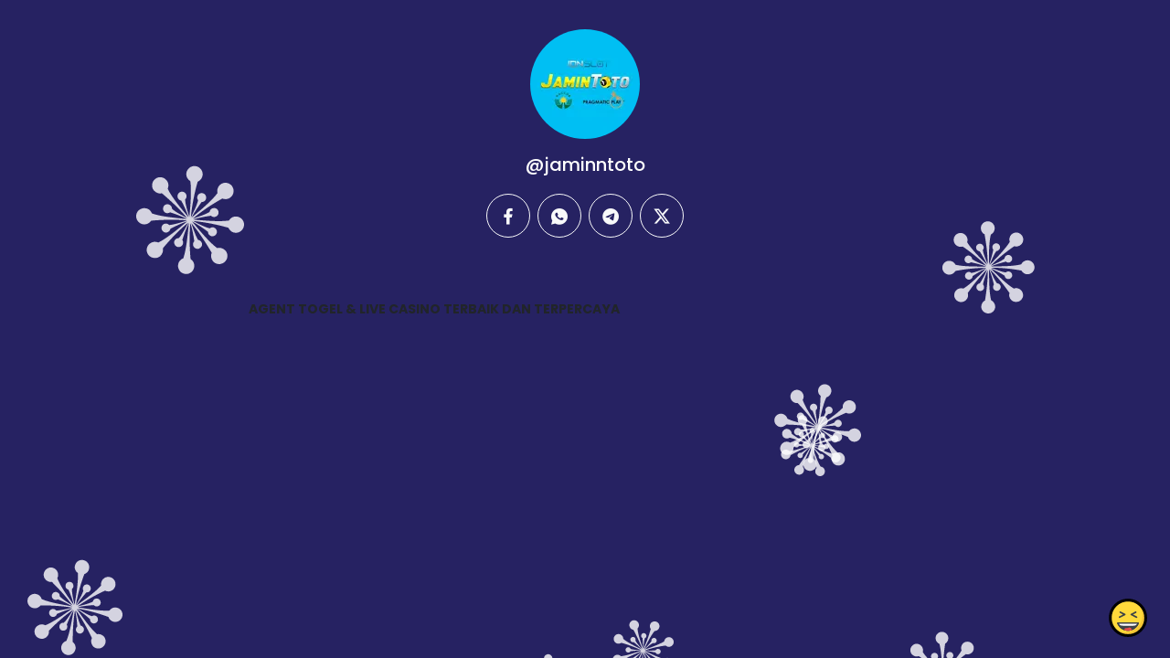

--- FILE ---
content_type: text/html; charset=utf-8
request_url: https://www.google.com/recaptcha/api2/anchor?ar=1&k=6LdAxkIsAAAAAJ3UA_-MEPce0XI7k3yXcZ6Eycdt&co=aHR0cHM6Ly9qb3kubGluazo0NDM.&hl=en&v=N67nZn4AqZkNcbeMu4prBgzg&size=invisible&sa=submit&anchor-ms=20000&execute-ms=30000&cb=ctqnh85sge65
body_size: 48711
content:
<!DOCTYPE HTML><html dir="ltr" lang="en"><head><meta http-equiv="Content-Type" content="text/html; charset=UTF-8">
<meta http-equiv="X-UA-Compatible" content="IE=edge">
<title>reCAPTCHA</title>
<style type="text/css">
/* cyrillic-ext */
@font-face {
  font-family: 'Roboto';
  font-style: normal;
  font-weight: 400;
  font-stretch: 100%;
  src: url(//fonts.gstatic.com/s/roboto/v48/KFO7CnqEu92Fr1ME7kSn66aGLdTylUAMa3GUBHMdazTgWw.woff2) format('woff2');
  unicode-range: U+0460-052F, U+1C80-1C8A, U+20B4, U+2DE0-2DFF, U+A640-A69F, U+FE2E-FE2F;
}
/* cyrillic */
@font-face {
  font-family: 'Roboto';
  font-style: normal;
  font-weight: 400;
  font-stretch: 100%;
  src: url(//fonts.gstatic.com/s/roboto/v48/KFO7CnqEu92Fr1ME7kSn66aGLdTylUAMa3iUBHMdazTgWw.woff2) format('woff2');
  unicode-range: U+0301, U+0400-045F, U+0490-0491, U+04B0-04B1, U+2116;
}
/* greek-ext */
@font-face {
  font-family: 'Roboto';
  font-style: normal;
  font-weight: 400;
  font-stretch: 100%;
  src: url(//fonts.gstatic.com/s/roboto/v48/KFO7CnqEu92Fr1ME7kSn66aGLdTylUAMa3CUBHMdazTgWw.woff2) format('woff2');
  unicode-range: U+1F00-1FFF;
}
/* greek */
@font-face {
  font-family: 'Roboto';
  font-style: normal;
  font-weight: 400;
  font-stretch: 100%;
  src: url(//fonts.gstatic.com/s/roboto/v48/KFO7CnqEu92Fr1ME7kSn66aGLdTylUAMa3-UBHMdazTgWw.woff2) format('woff2');
  unicode-range: U+0370-0377, U+037A-037F, U+0384-038A, U+038C, U+038E-03A1, U+03A3-03FF;
}
/* math */
@font-face {
  font-family: 'Roboto';
  font-style: normal;
  font-weight: 400;
  font-stretch: 100%;
  src: url(//fonts.gstatic.com/s/roboto/v48/KFO7CnqEu92Fr1ME7kSn66aGLdTylUAMawCUBHMdazTgWw.woff2) format('woff2');
  unicode-range: U+0302-0303, U+0305, U+0307-0308, U+0310, U+0312, U+0315, U+031A, U+0326-0327, U+032C, U+032F-0330, U+0332-0333, U+0338, U+033A, U+0346, U+034D, U+0391-03A1, U+03A3-03A9, U+03B1-03C9, U+03D1, U+03D5-03D6, U+03F0-03F1, U+03F4-03F5, U+2016-2017, U+2034-2038, U+203C, U+2040, U+2043, U+2047, U+2050, U+2057, U+205F, U+2070-2071, U+2074-208E, U+2090-209C, U+20D0-20DC, U+20E1, U+20E5-20EF, U+2100-2112, U+2114-2115, U+2117-2121, U+2123-214F, U+2190, U+2192, U+2194-21AE, U+21B0-21E5, U+21F1-21F2, U+21F4-2211, U+2213-2214, U+2216-22FF, U+2308-230B, U+2310, U+2319, U+231C-2321, U+2336-237A, U+237C, U+2395, U+239B-23B7, U+23D0, U+23DC-23E1, U+2474-2475, U+25AF, U+25B3, U+25B7, U+25BD, U+25C1, U+25CA, U+25CC, U+25FB, U+266D-266F, U+27C0-27FF, U+2900-2AFF, U+2B0E-2B11, U+2B30-2B4C, U+2BFE, U+3030, U+FF5B, U+FF5D, U+1D400-1D7FF, U+1EE00-1EEFF;
}
/* symbols */
@font-face {
  font-family: 'Roboto';
  font-style: normal;
  font-weight: 400;
  font-stretch: 100%;
  src: url(//fonts.gstatic.com/s/roboto/v48/KFO7CnqEu92Fr1ME7kSn66aGLdTylUAMaxKUBHMdazTgWw.woff2) format('woff2');
  unicode-range: U+0001-000C, U+000E-001F, U+007F-009F, U+20DD-20E0, U+20E2-20E4, U+2150-218F, U+2190, U+2192, U+2194-2199, U+21AF, U+21E6-21F0, U+21F3, U+2218-2219, U+2299, U+22C4-22C6, U+2300-243F, U+2440-244A, U+2460-24FF, U+25A0-27BF, U+2800-28FF, U+2921-2922, U+2981, U+29BF, U+29EB, U+2B00-2BFF, U+4DC0-4DFF, U+FFF9-FFFB, U+10140-1018E, U+10190-1019C, U+101A0, U+101D0-101FD, U+102E0-102FB, U+10E60-10E7E, U+1D2C0-1D2D3, U+1D2E0-1D37F, U+1F000-1F0FF, U+1F100-1F1AD, U+1F1E6-1F1FF, U+1F30D-1F30F, U+1F315, U+1F31C, U+1F31E, U+1F320-1F32C, U+1F336, U+1F378, U+1F37D, U+1F382, U+1F393-1F39F, U+1F3A7-1F3A8, U+1F3AC-1F3AF, U+1F3C2, U+1F3C4-1F3C6, U+1F3CA-1F3CE, U+1F3D4-1F3E0, U+1F3ED, U+1F3F1-1F3F3, U+1F3F5-1F3F7, U+1F408, U+1F415, U+1F41F, U+1F426, U+1F43F, U+1F441-1F442, U+1F444, U+1F446-1F449, U+1F44C-1F44E, U+1F453, U+1F46A, U+1F47D, U+1F4A3, U+1F4B0, U+1F4B3, U+1F4B9, U+1F4BB, U+1F4BF, U+1F4C8-1F4CB, U+1F4D6, U+1F4DA, U+1F4DF, U+1F4E3-1F4E6, U+1F4EA-1F4ED, U+1F4F7, U+1F4F9-1F4FB, U+1F4FD-1F4FE, U+1F503, U+1F507-1F50B, U+1F50D, U+1F512-1F513, U+1F53E-1F54A, U+1F54F-1F5FA, U+1F610, U+1F650-1F67F, U+1F687, U+1F68D, U+1F691, U+1F694, U+1F698, U+1F6AD, U+1F6B2, U+1F6B9-1F6BA, U+1F6BC, U+1F6C6-1F6CF, U+1F6D3-1F6D7, U+1F6E0-1F6EA, U+1F6F0-1F6F3, U+1F6F7-1F6FC, U+1F700-1F7FF, U+1F800-1F80B, U+1F810-1F847, U+1F850-1F859, U+1F860-1F887, U+1F890-1F8AD, U+1F8B0-1F8BB, U+1F8C0-1F8C1, U+1F900-1F90B, U+1F93B, U+1F946, U+1F984, U+1F996, U+1F9E9, U+1FA00-1FA6F, U+1FA70-1FA7C, U+1FA80-1FA89, U+1FA8F-1FAC6, U+1FACE-1FADC, U+1FADF-1FAE9, U+1FAF0-1FAF8, U+1FB00-1FBFF;
}
/* vietnamese */
@font-face {
  font-family: 'Roboto';
  font-style: normal;
  font-weight: 400;
  font-stretch: 100%;
  src: url(//fonts.gstatic.com/s/roboto/v48/KFO7CnqEu92Fr1ME7kSn66aGLdTylUAMa3OUBHMdazTgWw.woff2) format('woff2');
  unicode-range: U+0102-0103, U+0110-0111, U+0128-0129, U+0168-0169, U+01A0-01A1, U+01AF-01B0, U+0300-0301, U+0303-0304, U+0308-0309, U+0323, U+0329, U+1EA0-1EF9, U+20AB;
}
/* latin-ext */
@font-face {
  font-family: 'Roboto';
  font-style: normal;
  font-weight: 400;
  font-stretch: 100%;
  src: url(//fonts.gstatic.com/s/roboto/v48/KFO7CnqEu92Fr1ME7kSn66aGLdTylUAMa3KUBHMdazTgWw.woff2) format('woff2');
  unicode-range: U+0100-02BA, U+02BD-02C5, U+02C7-02CC, U+02CE-02D7, U+02DD-02FF, U+0304, U+0308, U+0329, U+1D00-1DBF, U+1E00-1E9F, U+1EF2-1EFF, U+2020, U+20A0-20AB, U+20AD-20C0, U+2113, U+2C60-2C7F, U+A720-A7FF;
}
/* latin */
@font-face {
  font-family: 'Roboto';
  font-style: normal;
  font-weight: 400;
  font-stretch: 100%;
  src: url(//fonts.gstatic.com/s/roboto/v48/KFO7CnqEu92Fr1ME7kSn66aGLdTylUAMa3yUBHMdazQ.woff2) format('woff2');
  unicode-range: U+0000-00FF, U+0131, U+0152-0153, U+02BB-02BC, U+02C6, U+02DA, U+02DC, U+0304, U+0308, U+0329, U+2000-206F, U+20AC, U+2122, U+2191, U+2193, U+2212, U+2215, U+FEFF, U+FFFD;
}
/* cyrillic-ext */
@font-face {
  font-family: 'Roboto';
  font-style: normal;
  font-weight: 500;
  font-stretch: 100%;
  src: url(//fonts.gstatic.com/s/roboto/v48/KFO7CnqEu92Fr1ME7kSn66aGLdTylUAMa3GUBHMdazTgWw.woff2) format('woff2');
  unicode-range: U+0460-052F, U+1C80-1C8A, U+20B4, U+2DE0-2DFF, U+A640-A69F, U+FE2E-FE2F;
}
/* cyrillic */
@font-face {
  font-family: 'Roboto';
  font-style: normal;
  font-weight: 500;
  font-stretch: 100%;
  src: url(//fonts.gstatic.com/s/roboto/v48/KFO7CnqEu92Fr1ME7kSn66aGLdTylUAMa3iUBHMdazTgWw.woff2) format('woff2');
  unicode-range: U+0301, U+0400-045F, U+0490-0491, U+04B0-04B1, U+2116;
}
/* greek-ext */
@font-face {
  font-family: 'Roboto';
  font-style: normal;
  font-weight: 500;
  font-stretch: 100%;
  src: url(//fonts.gstatic.com/s/roboto/v48/KFO7CnqEu92Fr1ME7kSn66aGLdTylUAMa3CUBHMdazTgWw.woff2) format('woff2');
  unicode-range: U+1F00-1FFF;
}
/* greek */
@font-face {
  font-family: 'Roboto';
  font-style: normal;
  font-weight: 500;
  font-stretch: 100%;
  src: url(//fonts.gstatic.com/s/roboto/v48/KFO7CnqEu92Fr1ME7kSn66aGLdTylUAMa3-UBHMdazTgWw.woff2) format('woff2');
  unicode-range: U+0370-0377, U+037A-037F, U+0384-038A, U+038C, U+038E-03A1, U+03A3-03FF;
}
/* math */
@font-face {
  font-family: 'Roboto';
  font-style: normal;
  font-weight: 500;
  font-stretch: 100%;
  src: url(//fonts.gstatic.com/s/roboto/v48/KFO7CnqEu92Fr1ME7kSn66aGLdTylUAMawCUBHMdazTgWw.woff2) format('woff2');
  unicode-range: U+0302-0303, U+0305, U+0307-0308, U+0310, U+0312, U+0315, U+031A, U+0326-0327, U+032C, U+032F-0330, U+0332-0333, U+0338, U+033A, U+0346, U+034D, U+0391-03A1, U+03A3-03A9, U+03B1-03C9, U+03D1, U+03D5-03D6, U+03F0-03F1, U+03F4-03F5, U+2016-2017, U+2034-2038, U+203C, U+2040, U+2043, U+2047, U+2050, U+2057, U+205F, U+2070-2071, U+2074-208E, U+2090-209C, U+20D0-20DC, U+20E1, U+20E5-20EF, U+2100-2112, U+2114-2115, U+2117-2121, U+2123-214F, U+2190, U+2192, U+2194-21AE, U+21B0-21E5, U+21F1-21F2, U+21F4-2211, U+2213-2214, U+2216-22FF, U+2308-230B, U+2310, U+2319, U+231C-2321, U+2336-237A, U+237C, U+2395, U+239B-23B7, U+23D0, U+23DC-23E1, U+2474-2475, U+25AF, U+25B3, U+25B7, U+25BD, U+25C1, U+25CA, U+25CC, U+25FB, U+266D-266F, U+27C0-27FF, U+2900-2AFF, U+2B0E-2B11, U+2B30-2B4C, U+2BFE, U+3030, U+FF5B, U+FF5D, U+1D400-1D7FF, U+1EE00-1EEFF;
}
/* symbols */
@font-face {
  font-family: 'Roboto';
  font-style: normal;
  font-weight: 500;
  font-stretch: 100%;
  src: url(//fonts.gstatic.com/s/roboto/v48/KFO7CnqEu92Fr1ME7kSn66aGLdTylUAMaxKUBHMdazTgWw.woff2) format('woff2');
  unicode-range: U+0001-000C, U+000E-001F, U+007F-009F, U+20DD-20E0, U+20E2-20E4, U+2150-218F, U+2190, U+2192, U+2194-2199, U+21AF, U+21E6-21F0, U+21F3, U+2218-2219, U+2299, U+22C4-22C6, U+2300-243F, U+2440-244A, U+2460-24FF, U+25A0-27BF, U+2800-28FF, U+2921-2922, U+2981, U+29BF, U+29EB, U+2B00-2BFF, U+4DC0-4DFF, U+FFF9-FFFB, U+10140-1018E, U+10190-1019C, U+101A0, U+101D0-101FD, U+102E0-102FB, U+10E60-10E7E, U+1D2C0-1D2D3, U+1D2E0-1D37F, U+1F000-1F0FF, U+1F100-1F1AD, U+1F1E6-1F1FF, U+1F30D-1F30F, U+1F315, U+1F31C, U+1F31E, U+1F320-1F32C, U+1F336, U+1F378, U+1F37D, U+1F382, U+1F393-1F39F, U+1F3A7-1F3A8, U+1F3AC-1F3AF, U+1F3C2, U+1F3C4-1F3C6, U+1F3CA-1F3CE, U+1F3D4-1F3E0, U+1F3ED, U+1F3F1-1F3F3, U+1F3F5-1F3F7, U+1F408, U+1F415, U+1F41F, U+1F426, U+1F43F, U+1F441-1F442, U+1F444, U+1F446-1F449, U+1F44C-1F44E, U+1F453, U+1F46A, U+1F47D, U+1F4A3, U+1F4B0, U+1F4B3, U+1F4B9, U+1F4BB, U+1F4BF, U+1F4C8-1F4CB, U+1F4D6, U+1F4DA, U+1F4DF, U+1F4E3-1F4E6, U+1F4EA-1F4ED, U+1F4F7, U+1F4F9-1F4FB, U+1F4FD-1F4FE, U+1F503, U+1F507-1F50B, U+1F50D, U+1F512-1F513, U+1F53E-1F54A, U+1F54F-1F5FA, U+1F610, U+1F650-1F67F, U+1F687, U+1F68D, U+1F691, U+1F694, U+1F698, U+1F6AD, U+1F6B2, U+1F6B9-1F6BA, U+1F6BC, U+1F6C6-1F6CF, U+1F6D3-1F6D7, U+1F6E0-1F6EA, U+1F6F0-1F6F3, U+1F6F7-1F6FC, U+1F700-1F7FF, U+1F800-1F80B, U+1F810-1F847, U+1F850-1F859, U+1F860-1F887, U+1F890-1F8AD, U+1F8B0-1F8BB, U+1F8C0-1F8C1, U+1F900-1F90B, U+1F93B, U+1F946, U+1F984, U+1F996, U+1F9E9, U+1FA00-1FA6F, U+1FA70-1FA7C, U+1FA80-1FA89, U+1FA8F-1FAC6, U+1FACE-1FADC, U+1FADF-1FAE9, U+1FAF0-1FAF8, U+1FB00-1FBFF;
}
/* vietnamese */
@font-face {
  font-family: 'Roboto';
  font-style: normal;
  font-weight: 500;
  font-stretch: 100%;
  src: url(//fonts.gstatic.com/s/roboto/v48/KFO7CnqEu92Fr1ME7kSn66aGLdTylUAMa3OUBHMdazTgWw.woff2) format('woff2');
  unicode-range: U+0102-0103, U+0110-0111, U+0128-0129, U+0168-0169, U+01A0-01A1, U+01AF-01B0, U+0300-0301, U+0303-0304, U+0308-0309, U+0323, U+0329, U+1EA0-1EF9, U+20AB;
}
/* latin-ext */
@font-face {
  font-family: 'Roboto';
  font-style: normal;
  font-weight: 500;
  font-stretch: 100%;
  src: url(//fonts.gstatic.com/s/roboto/v48/KFO7CnqEu92Fr1ME7kSn66aGLdTylUAMa3KUBHMdazTgWw.woff2) format('woff2');
  unicode-range: U+0100-02BA, U+02BD-02C5, U+02C7-02CC, U+02CE-02D7, U+02DD-02FF, U+0304, U+0308, U+0329, U+1D00-1DBF, U+1E00-1E9F, U+1EF2-1EFF, U+2020, U+20A0-20AB, U+20AD-20C0, U+2113, U+2C60-2C7F, U+A720-A7FF;
}
/* latin */
@font-face {
  font-family: 'Roboto';
  font-style: normal;
  font-weight: 500;
  font-stretch: 100%;
  src: url(//fonts.gstatic.com/s/roboto/v48/KFO7CnqEu92Fr1ME7kSn66aGLdTylUAMa3yUBHMdazQ.woff2) format('woff2');
  unicode-range: U+0000-00FF, U+0131, U+0152-0153, U+02BB-02BC, U+02C6, U+02DA, U+02DC, U+0304, U+0308, U+0329, U+2000-206F, U+20AC, U+2122, U+2191, U+2193, U+2212, U+2215, U+FEFF, U+FFFD;
}
/* cyrillic-ext */
@font-face {
  font-family: 'Roboto';
  font-style: normal;
  font-weight: 900;
  font-stretch: 100%;
  src: url(//fonts.gstatic.com/s/roboto/v48/KFO7CnqEu92Fr1ME7kSn66aGLdTylUAMa3GUBHMdazTgWw.woff2) format('woff2');
  unicode-range: U+0460-052F, U+1C80-1C8A, U+20B4, U+2DE0-2DFF, U+A640-A69F, U+FE2E-FE2F;
}
/* cyrillic */
@font-face {
  font-family: 'Roboto';
  font-style: normal;
  font-weight: 900;
  font-stretch: 100%;
  src: url(//fonts.gstatic.com/s/roboto/v48/KFO7CnqEu92Fr1ME7kSn66aGLdTylUAMa3iUBHMdazTgWw.woff2) format('woff2');
  unicode-range: U+0301, U+0400-045F, U+0490-0491, U+04B0-04B1, U+2116;
}
/* greek-ext */
@font-face {
  font-family: 'Roboto';
  font-style: normal;
  font-weight: 900;
  font-stretch: 100%;
  src: url(//fonts.gstatic.com/s/roboto/v48/KFO7CnqEu92Fr1ME7kSn66aGLdTylUAMa3CUBHMdazTgWw.woff2) format('woff2');
  unicode-range: U+1F00-1FFF;
}
/* greek */
@font-face {
  font-family: 'Roboto';
  font-style: normal;
  font-weight: 900;
  font-stretch: 100%;
  src: url(//fonts.gstatic.com/s/roboto/v48/KFO7CnqEu92Fr1ME7kSn66aGLdTylUAMa3-UBHMdazTgWw.woff2) format('woff2');
  unicode-range: U+0370-0377, U+037A-037F, U+0384-038A, U+038C, U+038E-03A1, U+03A3-03FF;
}
/* math */
@font-face {
  font-family: 'Roboto';
  font-style: normal;
  font-weight: 900;
  font-stretch: 100%;
  src: url(//fonts.gstatic.com/s/roboto/v48/KFO7CnqEu92Fr1ME7kSn66aGLdTylUAMawCUBHMdazTgWw.woff2) format('woff2');
  unicode-range: U+0302-0303, U+0305, U+0307-0308, U+0310, U+0312, U+0315, U+031A, U+0326-0327, U+032C, U+032F-0330, U+0332-0333, U+0338, U+033A, U+0346, U+034D, U+0391-03A1, U+03A3-03A9, U+03B1-03C9, U+03D1, U+03D5-03D6, U+03F0-03F1, U+03F4-03F5, U+2016-2017, U+2034-2038, U+203C, U+2040, U+2043, U+2047, U+2050, U+2057, U+205F, U+2070-2071, U+2074-208E, U+2090-209C, U+20D0-20DC, U+20E1, U+20E5-20EF, U+2100-2112, U+2114-2115, U+2117-2121, U+2123-214F, U+2190, U+2192, U+2194-21AE, U+21B0-21E5, U+21F1-21F2, U+21F4-2211, U+2213-2214, U+2216-22FF, U+2308-230B, U+2310, U+2319, U+231C-2321, U+2336-237A, U+237C, U+2395, U+239B-23B7, U+23D0, U+23DC-23E1, U+2474-2475, U+25AF, U+25B3, U+25B7, U+25BD, U+25C1, U+25CA, U+25CC, U+25FB, U+266D-266F, U+27C0-27FF, U+2900-2AFF, U+2B0E-2B11, U+2B30-2B4C, U+2BFE, U+3030, U+FF5B, U+FF5D, U+1D400-1D7FF, U+1EE00-1EEFF;
}
/* symbols */
@font-face {
  font-family: 'Roboto';
  font-style: normal;
  font-weight: 900;
  font-stretch: 100%;
  src: url(//fonts.gstatic.com/s/roboto/v48/KFO7CnqEu92Fr1ME7kSn66aGLdTylUAMaxKUBHMdazTgWw.woff2) format('woff2');
  unicode-range: U+0001-000C, U+000E-001F, U+007F-009F, U+20DD-20E0, U+20E2-20E4, U+2150-218F, U+2190, U+2192, U+2194-2199, U+21AF, U+21E6-21F0, U+21F3, U+2218-2219, U+2299, U+22C4-22C6, U+2300-243F, U+2440-244A, U+2460-24FF, U+25A0-27BF, U+2800-28FF, U+2921-2922, U+2981, U+29BF, U+29EB, U+2B00-2BFF, U+4DC0-4DFF, U+FFF9-FFFB, U+10140-1018E, U+10190-1019C, U+101A0, U+101D0-101FD, U+102E0-102FB, U+10E60-10E7E, U+1D2C0-1D2D3, U+1D2E0-1D37F, U+1F000-1F0FF, U+1F100-1F1AD, U+1F1E6-1F1FF, U+1F30D-1F30F, U+1F315, U+1F31C, U+1F31E, U+1F320-1F32C, U+1F336, U+1F378, U+1F37D, U+1F382, U+1F393-1F39F, U+1F3A7-1F3A8, U+1F3AC-1F3AF, U+1F3C2, U+1F3C4-1F3C6, U+1F3CA-1F3CE, U+1F3D4-1F3E0, U+1F3ED, U+1F3F1-1F3F3, U+1F3F5-1F3F7, U+1F408, U+1F415, U+1F41F, U+1F426, U+1F43F, U+1F441-1F442, U+1F444, U+1F446-1F449, U+1F44C-1F44E, U+1F453, U+1F46A, U+1F47D, U+1F4A3, U+1F4B0, U+1F4B3, U+1F4B9, U+1F4BB, U+1F4BF, U+1F4C8-1F4CB, U+1F4D6, U+1F4DA, U+1F4DF, U+1F4E3-1F4E6, U+1F4EA-1F4ED, U+1F4F7, U+1F4F9-1F4FB, U+1F4FD-1F4FE, U+1F503, U+1F507-1F50B, U+1F50D, U+1F512-1F513, U+1F53E-1F54A, U+1F54F-1F5FA, U+1F610, U+1F650-1F67F, U+1F687, U+1F68D, U+1F691, U+1F694, U+1F698, U+1F6AD, U+1F6B2, U+1F6B9-1F6BA, U+1F6BC, U+1F6C6-1F6CF, U+1F6D3-1F6D7, U+1F6E0-1F6EA, U+1F6F0-1F6F3, U+1F6F7-1F6FC, U+1F700-1F7FF, U+1F800-1F80B, U+1F810-1F847, U+1F850-1F859, U+1F860-1F887, U+1F890-1F8AD, U+1F8B0-1F8BB, U+1F8C0-1F8C1, U+1F900-1F90B, U+1F93B, U+1F946, U+1F984, U+1F996, U+1F9E9, U+1FA00-1FA6F, U+1FA70-1FA7C, U+1FA80-1FA89, U+1FA8F-1FAC6, U+1FACE-1FADC, U+1FADF-1FAE9, U+1FAF0-1FAF8, U+1FB00-1FBFF;
}
/* vietnamese */
@font-face {
  font-family: 'Roboto';
  font-style: normal;
  font-weight: 900;
  font-stretch: 100%;
  src: url(//fonts.gstatic.com/s/roboto/v48/KFO7CnqEu92Fr1ME7kSn66aGLdTylUAMa3OUBHMdazTgWw.woff2) format('woff2');
  unicode-range: U+0102-0103, U+0110-0111, U+0128-0129, U+0168-0169, U+01A0-01A1, U+01AF-01B0, U+0300-0301, U+0303-0304, U+0308-0309, U+0323, U+0329, U+1EA0-1EF9, U+20AB;
}
/* latin-ext */
@font-face {
  font-family: 'Roboto';
  font-style: normal;
  font-weight: 900;
  font-stretch: 100%;
  src: url(//fonts.gstatic.com/s/roboto/v48/KFO7CnqEu92Fr1ME7kSn66aGLdTylUAMa3KUBHMdazTgWw.woff2) format('woff2');
  unicode-range: U+0100-02BA, U+02BD-02C5, U+02C7-02CC, U+02CE-02D7, U+02DD-02FF, U+0304, U+0308, U+0329, U+1D00-1DBF, U+1E00-1E9F, U+1EF2-1EFF, U+2020, U+20A0-20AB, U+20AD-20C0, U+2113, U+2C60-2C7F, U+A720-A7FF;
}
/* latin */
@font-face {
  font-family: 'Roboto';
  font-style: normal;
  font-weight: 900;
  font-stretch: 100%;
  src: url(//fonts.gstatic.com/s/roboto/v48/KFO7CnqEu92Fr1ME7kSn66aGLdTylUAMa3yUBHMdazQ.woff2) format('woff2');
  unicode-range: U+0000-00FF, U+0131, U+0152-0153, U+02BB-02BC, U+02C6, U+02DA, U+02DC, U+0304, U+0308, U+0329, U+2000-206F, U+20AC, U+2122, U+2191, U+2193, U+2212, U+2215, U+FEFF, U+FFFD;
}

</style>
<link rel="stylesheet" type="text/css" href="https://www.gstatic.com/recaptcha/releases/N67nZn4AqZkNcbeMu4prBgzg/styles__ltr.css">
<script nonce="zDng8xFYEC5oivSTZYsUXg" type="text/javascript">window['__recaptcha_api'] = 'https://www.google.com/recaptcha/api2/';</script>
<script type="text/javascript" src="https://www.gstatic.com/recaptcha/releases/N67nZn4AqZkNcbeMu4prBgzg/recaptcha__en.js" nonce="zDng8xFYEC5oivSTZYsUXg">
      
    </script></head>
<body><div id="rc-anchor-alert" class="rc-anchor-alert"></div>
<input type="hidden" id="recaptcha-token" value="[base64]">
<script type="text/javascript" nonce="zDng8xFYEC5oivSTZYsUXg">
      recaptcha.anchor.Main.init("[\x22ainput\x22,[\x22bgdata\x22,\x22\x22,\[base64]/[base64]/[base64]/ZyhXLGgpOnEoW04sMjEsbF0sVywwKSxoKSxmYWxzZSxmYWxzZSl9Y2F0Y2goayl7RygzNTgsVyk/[base64]/[base64]/[base64]/[base64]/[base64]/[base64]/[base64]/bmV3IEJbT10oRFswXSk6dz09Mj9uZXcgQltPXShEWzBdLERbMV0pOnc9PTM/bmV3IEJbT10oRFswXSxEWzFdLERbMl0pOnc9PTQ/[base64]/[base64]/[base64]/[base64]/[base64]\\u003d\x22,\[base64]\\u003d\x22,\x22bHIPC3XCsAZhaR/CksKMTcO5wpkGw7Jfw4x9w6jCkcKNwq5Vw7HCuMKqw59mw7HDvsO6wr89NMOoEcO9d8OEBGZ4LwrClsOjDsK6w5fDrsKWw5HCsG8HwqfCq2gtJkHCuVLDsE7CtMOpYA7ChsKfPRERw5rCkMKywpdjeMKUw7IIw74cwq0FPThiUcKGwqhZwqTCrkPDq8KqORDCqg/[base64]/[base64]/CssO6w68qW0N2PcKvIwnCnC7CoEURwq3Dp8O3w5jDjDzDpyBlNgVHZMK1wqstFcOrw71RwqF5KcKPwrTDiMOvw5oXw4/CgQp/MgvCpcOZw4JBXcKsw4DDhMKDw77CmAo/woF2WiUceGoCw4xkwolnw6liJsKlHcOcw7zDrUt9OcOHw7rDv8OnNnhtw53Ct3PDllXDvS/CucKPdQJDJcOecMOHw5hPw4bCh2jChMOuw6TCjMOfw7QOY2RjW8OXVgHCg8O7IS4Nw6UVwovDkcOHw7HCtMOZwoHCtwZRw7HCssKHwpJCwrHDvBZowrPDncKrw5Bcwp4QEcKZF8Oiw7HDhnlAXSBbwrrDgsK1wqnCok3DtG/DgzTCuHPChQjDj3AswqYDZD/CtcKIw7LCisK+wpVuHy3CncKQw4HDpUl0HsKSw43CnD5AwrN+LUwiwrg0OGbDi0ctw7o2FkxzwqfCm0Q9wodVDcK/UgrDvXPCpMO5w6HDmMKJT8KtwpsewpXCo8KbwrxoNcO8wprCrMKJFcKWawPDnsOwOx/Dl3FhL8KDwpPCi8OcR8Kse8KCwp7CpGvDvxrDoyDCuQ7CkMOzLDoBw4tyw6HDm8KWO3/Dg2/[base64]/Dn8OGwqNrPMONWV/CksKEJWURYA8IwpUkwqV/[base64]/[base64]/CjkYHw6jCp8O7asO/wo/CsBTCjnh8wrs7w75gwrlDwpk0w75sZsKERsKPw5nDncO/ccO0GGLDnhVpAcOewonDtcKiw5tgSMKdLMOsw7XCu8OzX24GwpfCn3jDjcO6E8OIwpfCqz7CvzIxScOBCwR/[base64]/bE3CgMKPFcKCTMOKGMO1GMK/wosgw5dXegYYQ2Y1w4LDqn/DljlFwqvCjMKrXycqZg7Dl8OOQBR6O8Ogcx3CmcOeRC5Qw6Vww6zCs8KZEVfCpBrDt8KwwpLDn8KLGR/CqUXDj0rCvMOBNnfDuDkrDTjCuBYSw6HDm8OHdjvDnhYnw7bCpMKAw4DCrcK1Sm1mQCUuAcK5wrt1EcOkP09bw4QJw6/CpxbDpsO0w5kKYWJvwr1Rw6Ftw5TDoxPCmsORw6ATwpchw5LDhkRmFlLChyjCgWJTKSs1dcKQwoxCYsO+wrrCm8KbBsOYwo7Cr8OMOzx5OC/[base64]/W8K9V8O9T03CqH1zw5JsAULDtiLCncOUw7DCrFJyVQbDo2twbsOAw61AFz47CmtMEHoTCWrCo17DjMKzBBHDqwzChTTCnRjDnj/DsyHCvRrDlsO3BMK3MmTDlMKdb2UDIhp0PhPDn3wZZSZ5ScOfw7PDj8OPRsOOQsOoEsK/[base64]/chrCuMKQfcO5wq5lLMKkwqzCuTjCmcKzXMOuIiLDkCMAwpHCtgvCiSdqTcOLwrTDqW3Do8KvL8KUdyo9VMOow6QyCyzCgxfCqV9HAcOoLcOKwpbCsSLDlsOLRj7CtjHCnhNlYsOawr/DgyPCjynDl3bDiVfCj0XCrTwxGRHCpsO6GsOvwrjDhcO5WRxAwpvDvsOWwoIJeC4yGcKOwqVEJ8Khw7h3w7zChsKmHGQrwpbCoTsuw4PDmENtwqIQwqNxRl/CiMKWw5TChcKIXS/Cg0fCncKvNcO+wqJCRyvDoUnDphg/dcKmw5lOEcOWBlPCnQHCrTNVwqlKATzCl8Kcw6k3w7jDkwfDvjpqDV0hacOpQXcCwrd/JsOow6hjwp5ydxQ2w6A3w4rDnMONMMOXw7DDvAXDk10KaHTDgcKFcz1nw4XCkzjDkcKEw54gFjfDlsOEb2XCscOgRXwfccOqQsOGw4gVGA3CtcKhw4PCv3LDs8OXQsKcN8K6esOBISEjMsOUwrPDl1QBwrs6PFHDvRrDuQjCtsOXJFcUwofDtMKfwqjCrMK/w6Yaw7Zlw5cjw7VswqEowpTDncKQw6RnwpliSErClsKmwrcHwqxDwqRNAcOrRMK7w7bDicOHw4MUPEzCssO+w4XChUDDlMKew4DDkMOHwp8CZcOOTcO2UMObWsKLwo4cd8OfLiEFw4PDgxYuw49Pw73Dmy/DscOKQMKLAhLDgsK6w7DDhCJzwrAPFB1/w40bR8KTPcOFw6wyIAVOwoxrICbCgRx/c8O/aBY8UsKzw4nCsC5NYcKvfsKXUMO4BifDsXPDt8O0wobCm8Kewr/DpMOyScOcw70aQsKNwq0GwrHCqngwwpJOwq/[base64]/CuCdZwrbCssKnw77CvmFAw54+NC3CkcKND0Zzw6XCpMKxChZDMD/DhsOaw5p1wrbDsMOnV0g5wpwZS8KpZsOnYirDpHchw5ACwqvDhcK6A8KdTjc+wqrCnTgwwqLCu8OcwrrDvUIvTB7CiMKkw6NINV5OEcKBRQFAw4x5wpp6eAjDnMKgXsK9wrsuw5tgwrhgw7JEwrkBw5LCl0/[base64]/CiMOXwr7Dt8KVI8Ozwq3DkzFjw5FGd8KGw6LDgUVMYlbDix5Bw5PCscKgLcOVw6jChMKIN8K0w6VqCMOvaMK8LMK1DE48wrxPwopIw5Z8wpjDqGpjwpBhQH3DgHQRwoHDvMOkJAITQ3VyHRbDksOnwpTDuBErw682CjxLMEZFwqIlVnwoHkMQVw/CijVbw6zDhzPCu8KbwojCunBHJko0wqjDqXrCuMOXw4tbw6Bhw6vDjcKnwoIvThrCpMK4wpY9w4BnwrnCtcKaw6/DrFRkXxVbw7R9NX4sWzfCu8KvwrVpbkRJeRYqwqLCjW7DhUnDsAvCiwDDhsKcRhErw4XDowNcw4/[base64]/DgmDCs8KowprDl2otOBPDvsOIwowFw67CjsObw5TDpnfCrjcLGmEEK8OcwrhXZsOZw7vCqsOXYsKtNcKGwrNywqfDogXCrcK1WSg3Qg/Cr8KlI8O5w7fDjsKEOlHCh0DDkhkxwqjCisKpw5dTwp3CjmLDm3bDmAJXEScFFcK1DcOvRMOpwqYtw7QhdS/Ctk1rw6ZfNgbDk8Orwp8bScKlwpoJP3NJwodmw7U0QcKzYBfDmk8xfMORHzcWbsO+w6gSw4fDocOXcTXCiyjCgU/CpsOJbVjCpsKvw4PCo2bDn8Oxw4PDgjt5wp/CjcOwEUR5w7hiwrgaWDXCoW9JZ8KGwrBiwonCoA1NwrEGYsODScO2wrPCh8Klw6PCiVcxw7FZwp/ChMKpwpfDr07CgMOuPMK0woLChwZfOGsSCA/Cr8KBw5llw4xwwrU1FMKpFMKrwq7DhFbClCAtw7lUGUfDgMKJwqdgXUZ7CcKbwpcxIsOSE1c8w5NBwqZ3Xn7CncOlwpDDqsO8JykHw6bDg8KPw4/Dqi7CiXvDqXLCv8ORwpFjw6Mlw4/[base64]/Dn8OPbU1wDsK7w77CksKyw5jDjMOkwo/DscODw5HCiF5LRcKuwo4TVXIFw4TDrCTDvsOXw7vDl8OJZ8OMwqrDo8KVwq3Ck15cwqIpcMOiwq55wqpgw5fDvMOjNH3CjFfCmwtVwpsBLMOPwo7DgsKlfcO8w6PCtcKQw60RISvDgMKMwpbCtsOVam3Dp19Wwr7DoDd/w5rCiWvCiGBYZ1F6XcOeJ15kXxHDhmHCqMOzwpfCi8OeElDClEnCnRw8S3XCvcORw7R7wo9ewqgowp91aDjCiXbDjMKCUsOrIcKvSRAgwr3CqCZUw6bDtUrDvcOwV8K3PgHDlcO5w63Do8Kuw5dSwpLCpsO3wqzClU9YwqwnbF/CkMK1w6jCl8ODUBEcEi0+woEhfMKjwrBaZcOxwq7DtcOwwp7DjsKsw5djw6DDusKuw4Irw6gDwobDllMUU8K9Pkluwr7CvcOtwqxIwpl+w5jCvGMIYcO7S8O+IxN9LypueVYnRBvCjUPDvQnCkcOUwrg3w4DDp8OSXHAzYyVRwrFKJcO/[base64]/CocKEJcOjYzjDqMOPJiwtOEY8ZsOEJiJTw5NlNsO+w5XCoW1JIkLCsg3CoDsEf8O0wr5eVXcQST3CvcK2w5QyJMKuPcOYfQVGw6p1wqvChRrCscKbw7XDtcKyw7fDqxYXwpPCt21tw57Dp8KPe8OXw4jCrcKwIxHDpcKBE8KSccKvwo9PAcOoMGXDpMKIFDrDvMO/wq7ChcOXN8Knw7TDv17CgcOOXcKjwqY0EBDDn8OCGMO+wq8/wq9lw7A7PMKEV2NUwolvw6ckH8K4w6bDrTgGRMOcbwRhwqHDj8OqwphOw6YYw64dwpvDr8OlYcOPDcK5woxFwrzCqlrCtsOCHERtUcKlO8K1VhVyc3/CnsOic8Khw4MBAMODwr1wwp56wppDXcOXwozCpMO/woYdHMK5P8KvVSnCm8KDwp7DnMKDwrnCh3xFH8KAwrzCty0Ow43DvcOEV8Ogw7nCv8OESXdPw6fCqzsnworCpcKcXEs6f8O8YD7DlMOCwrXDoRp8HMKkFGTDm8KOcyEAbMO5QE9Ow4TCn0k3w6t8LFzDtcK6wpHDvcODw4XCqMOIWsOsw6LCscK/Z8OXw4TDjcKOwo3DoV4QZ8OHwo7DpMOQw4QsTD0Jd8Ozw4TDlBtqw6BUw5bDjWBgwo3Dk3jCmMKPw7XDs8O7woTDk8KhZcOSL8KLRMObw4B/wrxCw4p2w5/CucOew6EuXsK0ZUnCp2DCtDnDr8OZwr/CjXPCssKJVjtsVAXCpXXDosO/A8O8Z1HCusKYJ08tUMO6d1nCpsKVYcOBw4wafD8Fw7vDrMOywrXDrAZtwp/CrMKJbMKaBMOkX2XDhEZBZwnDm0HChQPDvA0awqNrOcO9w4xaFcKSVMK3H8O1w6BLJxDDo8Kxw6ZtEcOBwqxDw4rCvDg3w7fDujJgXXFcEyDCscK3w41fw7vDrcOfw551w4LCqGQuw5gSbsKGY8O8ScK+wo/CnsKsWxvCs2s8wrAQwpQewqEkw6cDaMOYw4/CrWccMsOqWnrDmcKzd07CrEY7f2zDlXDDgwLDqsODwrJmwqwLFQ3DumZLwrTCiMOFw6o0Z8OpPhzDp2DDscK7w6RDQsOpwrwtUMOqwpTDocKlw6fDscOuwppKwo51UsKVwq8fwp7CkTlCQMOcw6/CjStEwpzCr8OgM1Vqw6Nwwr7CmMKgwrtOJsOpwpYbwrnDi8OuF8ODPMO1w7pOGBzCpcKrw6FiDUjDiU3CsXpNw5zCvBUBw4vCv8KwBcKhUGAUwpjDmMOwEnPDu8O9Em3CkhbDqG3DkX4zTMOTRsK9bsKAwpRtw50Lw6HDmsKzwo3ClwzCpcOXw7wvw6/[base64]/w55cwq9GWcKew5/[base64]/CrMOnS8OTwp4KHXLDoSLDkcOkw6bChcKrw53CrUzChsO0wq0LEcK4fcK3Uns3w5Faw4IWaiYgDsOaYyTDpR3CtcOqcCDCpB3DtlwrPcOxwpfChcO1w5JnwrkLwpBSf8OpdsK2EsKgwqkAeMKAwpQ/DgTCl8KTccKNwoPCscOpHsKvHgjCglkXw4RhcRHCgTZ5AsKlwqfDvUnDiTBwAcO1QDbDljDDhcOPTcO5w7XDk1sOQ8K0MMK5w789wpHDnSvDvyEywrDDoMKiccK4QcO/wo45w7MRT8KFRA4WwowKSkTCn8KWw45pHcO/wrLDn0QGDsO7wqrDosOvw7jDmV46csKNTcKowoE/e2g6w5wBwpTDicK3w7Y6RSTCjy3DlMKfw6tXwrhZwrvCgi9RI8OZZxBxw6vDqlHDqcOxw7ARwrPCnMOxf1hbfcOSw57CosK2JMOQw7hkw4cxw5JNK8K0w4LCg8ORw5PCh8Ovwrs2PcOuKn/CoSlpw6Nmw6VQJsKTKyhgTSHCmsKsYzN9JWdfwo4NwrPCgT/[base64]/[base64]/IEPDlMKEw5XCvUIeQcOQHsOLw43DkcOfNMKrw7EjJMKSw607woAWw63CosK7OcK8wpnDncOtDcOFw5TDgcObw5jDs0XDjCd7w5N8K8KGwoDCkcKOY8Klw7bDpcO4Ahc/w6bDusOqCcK0IcK3wrMDacOoGsKVw7Rtc8KefxFewpjCjMOkCjNQIMKuworDsQlQUG7Ch8OVBsKSY3AUQE3Dt8KzCxdfel4TC8OgblHDv8K/[base64]/CjxMYSMOIwpDCqcO/[base64]/Cm8OxDMOQS2Mmb8K7Z3NPwrXDq8O6w7jCusKhw5o8w7ZnCMORwq7DnhrDgEYOw6J2w6pPwr7CsR8AAWllwqtzw5XCgcOARnMgSMOYw4IHG25Rwp5+w4M9NFc5wpzCu1DDqUMxeMKNdznChcOkcHJPNEnDhcO/[base64]/Ch8KAEsO0Q8Okwo/Cp1t/[base64]/CusOIw4IlTcKecTE4RMK5w4PChzHDn8K+HsOFw5HDn8KqwqkDXhrCgEzCoiAyw4ZxwrDDlcOkw4HCncK1w7DDhBhvBsKeZFYCQm/[base64]/DjcORwqPDhsK+w5DDn8KSwplkwpbDoD4pwqU+PR9HF8O+w5jChznDgirCsSl6w67ClMKNEEfCpXhFXn/CjWLCh2Y7woFSw6DDgsKuw4DDvUrDncKAw6rClsO3w5lXFcONA8O4FgRxLk85ScKmw6kjwrVUwr8hw5MZw5Rhw7ILw7PDvcOcGHISwp9qQD/DuMKeR8KLw7fCrMKcIMOlDD/DkT/CgsKhdgXCgcKKwo/CtsO2eMOmdcO0DMKLTBTDqcK5Zww7woFyH8Otw6wpwqrDv8OSNDwKwrI2HcK8TsKnTCPClEjCv8KkfsOheMOJeMK4Fkdww6IKwoUBw6QGWcOtw4/DrmbDucOQw57CmsKnw7PClsKKw47Ct8Ohw6nDpxN1dUNib8K8wroFeWrCoQ3DrjDCt8KFDsKAw4ERZcKjLsK/TsK2QEZyJ8O8EVRoHTHCtwLCpxdFLsOBw6rDksOWw4ILDVTDrA0gwojDtD7CmFJ9wrHDgMKYMATDhwnChMOsNHHDvl/CqsOzEsKAX8KWw7HDm8KYwpkdw63CtsO1XCHCqBjCrWnClEFFwoLDhgohUnAFLcOcY8Ozw7nDgcKdAsOswro0DcKlwpTDsMKGwpjDnMKTwpXCgCPCmBnCnFg8J3zDom7CkQHCosOnc8KoVmQaBnHCscOtNUzDiMOhw4bDk8O/JjM2wrnDjT/DrcK7w5I9w7U2FMK/JsKgYsKaGCfCjGXDosOcAmxZwrVfwol8wr/[base64]/AlLDuBdBcFY3GsKBwrLDhEo0w5LDoMO5wo7DjHBxAHZvw4rDl0DDm3shOQVPHcKowooAMMOMw4TDmxkqHMOSw7HCj8Kha8KBD8O4w5tPccOpWkkNSMOtw73CiMKIwqxGw4ARQlPCiibDucKsw6/DrMOmNh1QV18sSWPDuE/CvRHDkztbworCq3zCuCzCh8K5w5MDwrgxMX1FLcOQw7PClhIOwpHCkR9AwrrCnkMsw7Mzw7Ivw5o7wrrCnMOhLsK6wpJHR0liw43DmX/CjMKpUloRwojDvj5jGcKPCAwSIwpgHsOZwqLDosKiYMOdwr/CnhnDmTnCvjMMw5/[base64]/CthnCqBrCgQVwH8KqR8O7GFzDn8KowoHDuMOgXVHCmC8eWMOIUcOlwpF4w7/ChcO7b8KNw5DCmD7Cug7Cn3M3fMKLeRR1w7LCtQNoT8OUwp7CqXfDq2Y8wpV2wr8fLlTCjmzDpUzCsFbDhgbDrR/CgcOYwrc+w552w6PCimJkwqJvwrrCryLCrsKcw4jDu8OeYcO2w7xkCB54woXCkMOawoMaw5LCs8KyECTDpgbDqm/ChsOnR8Ouw5F3w5QEwrpuw6UGw60tw5TDgcKabcOGwpvDusK6asKcFMKAOcOEVsOyw6zCsC8Mw7A1w4Amwr/DgyfDqV/CqFfDtWHDg13Cn3AXbkoMwpvCpU3Du8KsEjYDLwLDjcKHQybDsgLDoRfCp8K7w7nDrcK3DDzDllUKw7Qgw7RhwrJ4woRrXMKJSGV5BHTChsKVw6lfw74ACMOvwoAYw6PDslnCssKBV8K5w4XCscK6TsKkwrnCmsO8W8OPLMKmw4/Dm8OnwrNsw5cywqfDoXU0wr7CqCbDjsKfwpJ4w47CjMOMfH3CjMK3CgHDpU3Co8KuNAvClMOxw7vCtF86wpR5w71UEMKnExF/YDAEw5tWwpHDljUDYcOOQ8KTVMO5w4/DpMOQQCjCpMO2UcKcIMKtwpkzw6p0wq7CnMO9w79dwqrDlMKSwoMPwpfDqW7Clm1dwoM4wrEEw7HDpnZyfcK5w4/[base64]/Tw5ASMODImLCh8OqwrbCtTbCgcOwVmpRw7VQwopVTg3Cuy/DkMOuw5clw7PDljDDogVfwpvDvANfOjYlwok/wqzDhsOTw4UQw5pcQcOaW384H1F7Sk/[base64]/Clwg2JmzCrMOMAsKrw7Z3wrzCqQplVsOSGsKVR0/CjG4sCX3DjlDDpMK5wrU6d8KVeMKsw4VCO8KGOsOFw4vDr3jCg8Odw7kvfsOBTDl0BsOQw7vCpcOPw5jChVF4w6R9wrXCozYCOhx/w5HCugzDllc1SAYccDknw7/DtTpxEkh2J8Kiw4AIw7jCj8OybcOowr1aFMKRDMKSUEFvw6PDgyjDscKHwr7CoXXDrH/DkjQzSDcyQywRWcKWwp5IwpRUAxIVw5TCvD9Bwq/Cpml1woMdDFvDlXEFw5zCrMK3w7BDM0TClGvDjcKIFMK2wrfDs24iYMKJwoHDr8KND0Ehwo/[base64]/Do2vCoMOIMsKpw4AawqsSwosId8O3R8Kkw6LDs8KUMR92w5TDmsKCw7gcbsO7w6vCjQXDmMOWw6Iyw7rDpsKKwojCjcKiw5bDrsKMw4lUw5nDrsOibzonT8KlwprDq8Oiw48TBTUowq57QlvCnCHDp8OVw57CjcKGfcKeZgzDt3QrwrEFw6RZwoXCjxrDmcO/eTjCuUPDuMKdwo3DjzDDt2/Cq8OdwqBCFC7Cum4zwqxPw4d0w4ZELcO1ATt4w5TCrsKsw5vCkQzCjCrCvkbDj07CmwY7d8KYAB1iB8KGwrzDrSI8w7DCrBjCtsKPFsK+cn7CiMKtwr/Cvw/Dv0Arw5HClgMvRkpDwrp6OcObI8KTw63CtGHChXLClcKTVcK/FDdPaB1ZwqXDi8OGw7fCp3wddjDDmEUVV8OKKT1XWUTDgmzDl31Rwrg2w5ccQMK5w6VJw7Ulw65FcsOtQE0eGQzDoU/[base64]/DjhVRw47CoBjDk2vCmx3CsEINwqDDmcOXLsOHwow0UEQAwoPCtMKnNU/DgTNDwo1NwrQiHMKEQkAAVcK6KEPDiQU/wpIXwo3DusOVQsKEJMOYwq51w53CgsKQTcKNWMKMY8KpaUQJwrrCi8OYMEHCkX/DpMKbe30Yeho0HjnCrsOWFMOgw5d2PsK5w4ZGO1rCknvCtXzCoyLCtsOgcBnDv8OOA8Kywrx5XcKBfRXDqcKaaycbAsO/Iz5MwpdzcsOCIi3DvsOEwrnCuiRqXcOOfBUnw79Lw7DClsOBLsKNdsOuw4wGwrrDj8Kdw53Dm3FFOMO4woNAwp7Ct1cMwpLDhRzCmcKEwoQKwpbDtxTDmRdKw7RRTMKDw57CjmXDksKJwqjDmcOkw7dCT8Okw5QaCcK+DcKZWMKbw77CqAJ/w4duSnk0MUYxaiPDvcKiciPDqMOuPsK3wqLCjwfCiMKDfgoXWcOsQx09TMODdhvDsBxDEcKDw5XCk8KfK0zCrk/[base64]/FmDCscOewqfDmnXDk8O+wpTDp0d+XT/Dui/DtMKRwpFMw57Ch0FnwpPDjmsvwp7DnEUwMsKDTsKlJcOHwr9bw6rCoMOgM3/[base64]/w7Ygw68ww5kWZsOLfQXDmMKNw7Y6bMKPVMKqB0XDkcKaDxMKw4Mlw5nClsKRWQrCscO4TcO3TMKiZcOresKbLMONwr3DhwgdwrshfMOQEMKYw71Dw7lKZMOhasKCY8K1BMOaw7wfD0DCmn/Du8OBwonDpMOxY8KNw7fDgcOVw6V1B8KhKsKlw4NxwrhZw6BzwoRawoPDjsOZw57Dq0VQW8KTIcK9w6ViwrzCvcKkw6g5ATpYw6HDpF9sAgLCslg1FcKIw4kUwr3Coxpfwo/DrHbDl8O/wrLDg8Ozw47DusKXwqxQXsKLAjjCpMOmAsKtZcKuwpcrw6rDmF4Owq3ClnVOwoXDqFZ7cizDhUrCocKhw7vDr8OTw7FYFyN+w67CoMO5TsOLw51Ywp/ClMO0w6XDlcKKN8Oew4LCtUIvw7kmUBEdwr4ofcO2cT90wrlxw77Ckkc8wqfCj8KwH3IofyjCiwnCm8O+worCl8KPwpcWJkh1w5PDmx/DnsKbe0h8woTCgcK6w7MAb10Ww7jCm2HCgsKIw4wsQcKpccKLwr/DrlbDk8OPwp9FwpA/B8ODwpgSVcKfw77CscKnwr3DpW/Ds8KnwqlvwoVLwodcWsOCw59YwrbCiDpcA0zDkMOzw4E+TWsRw73Dgi7CgsOlw7cxw6bDjRPDsRkmZU3Dm1nDkkkFFl7DuALCjMKzwq3CosKWwr4hG8Osf8OmwpHDmHnCkAjCjzHDo0TDvz3CpMKuw7Vjwp80w4hzYCPDksO/[base64]/w7vCrMO4w5lVcMOsdcO9w5USwqLCjQbCtcOnw7/[base64]/CsDcYfBwiwqMjwrXDksO3wpQCUsK3PFE6ZcODGcKwVcKowrVYwpN/a8O2LGRfwrHCucOHwqPDvBYQeU/[base64]/CnVUqNcOTUDTDhcKoLGTCvsKYFMKzw5YmHRzCoU9KKwjDrGVCwrNcwqHCunYsw4IgDsKSfglvQcOJw5MXwoRcTBp3BcO/wo8DRcK9WcKQXMO2egXCksOkw4lYw5LDi8ODw4HDlMOcbQLDtMOqI8O6KMOcJm3Dv37DqsOyw67DrsKowp5ow73DosKZw6TDocODA3Y1SsK5wokXw5LCu1cnWkXDjxAsEcK/[base64]/w4dnWMOWGVHCow1VwoEwOcKkB8KGw6csw5vDncKrS8OOIcO2O1UMwqvDlsOeT3Z8fcK7w7IvwovDn3PDrXfDtcOBwogQWEMWQ18fwrN1w54Ow6lPw4JyMlwMOTXCvgUlwqZawqttwrrCt8Kdw6nDowDDvMK6GhLDhDXDl8K5woZ/woc+ahDCoMKxNCx6f0JPKBzDgx1hw4PDicKEIMKBfMOnWi4zwpgHwq3Dm8KPwoRyKsKSwrZcXMOrw6k2w7FRCAExw7/CpMOMwonDp8KoYsOTwowjwobDpMOzwrFQwoMdw7fCsVERTj3DgsKADsOhw7VrcMO/[base64]/[base64]/PiQaLHpVw4vCoMO1SWjCuj0ETTPCgnl/HcKsIMKxw7VHRHFpw4hew6HCgDfCqMKlwoxLbn3Cn8K/UnXDngAnw50rKz5vOAVcwq7CmcOiw7rChcOIw7/DiUDCukdKA8OKwqBrUcONCU/Cpnx0woLCqcKJwqTDnMOIwq7Dry3CjVzDisOIwoB3w7jCmMOwS3tLacKIw7nDhG7Dt2nCvzbCisKbJTpBHGUgTF5Kw7oXw79UwrrCpcK6wohtw5TDmUHCinHDuR0ePsKZCDVQA8KNMsKzwqzDuMKBdRdcw6TDhcKswpJfw6/DtMKqVFXDpcKEaR/DtE06wrslHsK1XAxtwqUCwp88w63Crm7CuFZrw5zDsMKsw4l4c8OuwqjDtcKIwpXDuF/CvAdXZRvCucOFVwYpwphiwpFZwq3DlgZGfMK1S2UDTUPCvcKtwpLDjG8Kwr8CMEoELiNHw7VzDi4aw6VXw5AyUgQFwpfCgMK4wrDCqMKWwpYvMMOCwqTCvMK7Mh7DqnXCrcOmIsOyUMOlw6zCmsKmUw1/SFfCmXohE8OGVcONaiQBfXJUwp5swr7Cr8KSOiArEcKGw7fDjsKANcKnwoLDksOWR3TDrmhywowsLVJLw7g0wqHDusK7BMOlcCM6NsKSwpgrOGpxZnHDh8OFw4EWw5bDtwbDhlUfTH1iwqhAwqnDsMOcw541wq/CrTPDs8ObBsOowqnDpsOyR0jDij3Dn8K3wrkFclApw6QPw71qwoTCqiXDqhUSesOWLC8IwqDDnz/CmMK3JMKnD8O8BcK8w5TDlMKpw79mCmlww5fDpsO1w6nDjcK+w44FSsKresKGw5p5woXDrF/CvsKSw4HChADDoVB6OyzDtsKQw5tTw4jDhWbDlsOZZcKpI8K5w6bCscOww6JmwoDCkj7CqcKrw5LCpULCpsOWCsOMFsOQbDbDrsKiT8KyHkJTwrQEw53DuVXDj8O2w7BTwpoqBHQkwrrDucKrw5LDmMOGw4LDmMKnw6ZmwqRLAcOTVsOlw4XDr8K/w5nCisOXwqw3w6LDqxF8XysDWMOgw5sdw67Cti/[base64]/wo3Ckw5nw6fCrcKtw4EfLsOFM8OeM8OZaS94F8OFw5/ChFYCZMKFf3IzQgbClXfDucKHGW1Fw4/DiVZawpBDFizDhSJGwovDjTnCqEocT1sIw5DCklhmYsOqwqNOwrrDhjkJw43CrQ9uRsOmccKxNcOJJMOcVUDDgGtrw4fCmB7DuHI2GMK/w44YwrHDqMOQXMOhDnzDrcOZX8O+TMK9w6HDg8KHDzpQW8Omw4vCm17Cm28MwpI3VcK/woDCosOLHBEgTsOVw7vDg1M5dMKUw47ChnXDp8Oiw65fe0ZEwr7DtlDCs8OLw4obwovDo8KcwqHDjlt/ZGjChcKZL8KiwpnDqMKPw78uw47Ch8KbHVTCg8KAVh/CtcKTWWvCjTPCh8KcXQfCsR/DocKmw4c/HcOPQMOHCcKDGwTDkMO/[base64]/M3ZxwppSCcKBw4fCmnIIw7tYw4vDvMK8PcKcw4R5w6vDm1fCsmQEISzDpGfCiAsGw5lnw6JWbWnCrsOSw5LCksK+w4gIw7rDlcOow74CwpElTMK6A8KiEsK/QMK0w7zCqsOmw43Dk8KPDE8gagVvwqPCqMKEU0nCh2B/D8K+FcO9w6XDqcKsPsOXRsKZwrvDoMO6wqvDjsOMdX91wrtRw7JBa8OPCcOTSsOww6p+McKbC0HCiEPDvsKBw6wMWwTDuRzDicKkPcOMXcOpOMOew4llBMKFSzgVVQnDlTnDr8Kpw5MjMmbDgGVZUiE5VS8aZsO7w7/Cq8KqcsK2bRcoO1rCg8OVR8OJBMKqwp0PdMOywolHRsK5w54rayAIOHA0KmIhaMOEKH/[base64]/Cl8Oaw607w67DmV5dTSd0w6PCnxHCjykmI0c8UcOUQsK5cSrDhMOKMi0/LTHDn2vDk8Kuw710w4rCjsKewo9fwqZqw7zCt1/Dq8KkbwfCmGXDqTQLw6nDisODw757dsO+w5XCoX5hw6LDp8K0w4ICw5HCrjhbDMOoGhXDi8KpK8KLwqIww4c5FmrCvMKMGQXDsHhQwo5qVcOywpTDuD/Cp8Opwp5ew4PDkgs/wpgmw67DiSjDgETDv8Kww6/CuBHDi8KowoHCp8OcwoADwrLDky1NTW5iwr1UW8KoZMKfHMOwwr93ej/[base64]/w77DmMOublA1w5jDhicwwobDpRXDnkofZE7CuMK0w6rCuRV5w7bDnMOKGktUwrTDiz8lwq/CuVIIw6fCusKFa8KbwpRDw5YzWcODPxDDkMKfQsO8OgHDsWQVCG92PFfDmUl7LnXDrcOgFlM5w6sQwpIjOnspN8O6wq3Cu23Cm8OgYQPCksKnKXUdw49IwrlZV8K2csO3woEfwp/CvMK9w5gBwoVzwrAuOSnDrGjCoMOTJVB/wqTCrTzCisKswpMSDsOAw4vCuXkde8KZfQ3CqMOcDsOxw7o5w79Kw4Fvw6YHMcOZcnsXwrZsw5zCtMOYb1Yzw4bDoVUYBsKcw4TChsOCw6tMT3TCpMKcUMO6QS7DiTDDtn7CtMKSMBXDrBjDqGvDg8KBwpDCr1tIBy8HLgk/YcOjOMKVw6PCrmnDsFESw6DCvWdFMn7DvR/ClsOxwrvChWYyV8ONwpIRw6hDwqzDpsKGw509a8O2JHsqwqY9w6XCgMKJURYAHj81w59Rwo0vwqbCuzXCtsKcwo1yf8OFwqXClWrClS/DssKGag/DsTlPBTHDgMKyQDYHTRnDucODejxJa8Kkw4FnGMO8w7TCrgrDu1h+w51eMkB8w6JERWHDjXXCviDDjsOyw7bCugNoOUTCjUMswozCvcK/e3xyMVfDpjdUccKrwq7Dnh3DtSXCpMOVwovDky3Cv1LCgsKwwqjDhcKWW8OVwqlYCWwdTWDDkn3CjGhFw4bDmcO8WyUSPsKCwoPCt03CtCZawrPDpHV6cMKbCGHCgyrCicKbIMODAxHDo8O7M8K/HcKhw5LDiCYvCyjDsmE7woZGwpzDocKkSsK9GsK5NMKNwq/Ck8OCw4law604wqzDgTXCiEU1Xm44w6Ezw7XDiBVXFD84Eg85wpsTWCdIKsOkw5DChRrDjRcuCMOiw5gkw4YKwr/Dv8OKwrAVJkrDtcK2FXzCk0Qrwqh6wrfCp8KIWcKow6Rdw7rCrWJjXMO4w6DDgE/DjxbDisKZw5BRwp1zKxVkwpnDqcK2w5fCtQdSw7XDusKSwqMfdRpOwo7DnkbCtQU3wrjDnCDDpGlvw5bCklrCi1gNw5zCuRzDncOwHcOKWcK/wonDqxnCvMOIOcOXVy8VwrXDt17CvsKvwqjDu8K+YsONwoTCu3tYJMKsw4bDp8KZVMOZw6LCncOOHsKUw6lgw5dRVxwKdsOAHsK/wrt0w580woNFVGtUFlvDhRjDnsO1wooyw4pTwo7DvF9cI27CqGEsMcOrTVlsUcKeOsKTwqzCnMOrw6HDkF0BYMOowqTCtsOFdhLCuBA2wqXDo8O+FcKmMFYlw7LDkjgaeCcdw7s/[base64]/[base64]/DkcOfw6zCm8KtwoAXw4jDlMO3V0XDmlrDumUAwrkYwrXCshJMw6DCqjjCkh9ow6jCkiFEKMKXw43DjBfChz8YwpoEw5fCq8KSw65GFiB5AcKzRsKFcsOWwpt6w57ClsKJw7MxICQDKMK/BVEJFjocwqLDlw7ChThUdT87w4zDnxlZw6TCmVpMw7/Dkg3DsMKDZcKcWFUZwoTCrsK8wrLDrMOLw7vDrsOAwrHDssKkwoTDpWbDi0EOw6sowrrClFrCpsKUOlElYToqw7YhP28nwqduP8ONGlhXEQ7CvcKbwqTDmMKfwqEsw4ZYwoM/XH7DhXTCksOeViBDwrpdG8OkRcKEw7wHM8O4wrkuw40hB0Mqw4cbw70AZ8OWC2vCmSPCrAAYw5LDmcKOwrbCj8K/wpbCjx/Cn0PDscK7TMKrw5TCsMKoFcKQw5bCtzkmwo4TCsOSw7Qowpkww5fCkMKFbcKZwqR3w4k2QgXCs8O/[base64]/[base64]/Dk8OzLEfDsMOkSsKqc2fCl0NDw6tPw7TCiCY3McO4FAAiwrlHcMKMwr/Dp2/Ct1jDkw7ChcOKwpfDo8K5ecOif00gw7ZTPGJVVMObQmjCpcKJLsKCw5dbNwvDjzMHfEfCm8Kuwrc4RMK/[base64]/CqEhfwofCscOAwp8qw7FQwp3CtiTDrHTDo17Ci8KYVMKCDxQTwonDlXLDoTUHVV/Csg/CmMOjw7HDl8OGHFRAwoXDlMK/[base64]/CjcKhBz1GFjQEwqYEwp/CpVMDQcOpDwJtw6zDoMO4TcOEZ3TCncOaW8KLw53DmMKZIxVmJVMqw7rDvBs5wofChMONwojCocKNJXPDnl9YfFZGw6/[base64]/Ch8KsBWfDgB5FRSTCsgLDnMKnwrbClyLCpcKcw4/CmHPCiTDDgkEyTcOIE3wyMVnDiy14VG0OwpfCosOiEllycSXCjsKXwphtIysffwPDrcO6w4fDhsKMw4bCoirDtMOQw5vCu11nwprDscO5wpnCjsKsAXzDmsKwwoBuw60fwqfDmcK/w7Vxw6lvGCAcEsOoGS7DtC7CrcOraMOLLcKaw4XDnMOZDcOhw6RCGsOEJELCrH4Uw4w9UcK4XMKuUEIZw6cCBMKFOVXDo8KQLQXDmcKdL8O+cGzCgVlvGj3CvyzCp2deKcOvYGFww5PDjCnDr8Okwq0Zw6JIwqfDv8O5w5x0f3HDm8Otwq/DrGzDiMKlRMKPw6zDt3nCnF7DisOVw5TDswhXEcKgLQbCv0bDtsKsw57DoCQCWhfCgX/CqMK6O8Kww7HCoSzCvnTDhSR3wojCpcKqYm/ChCVgYhbCmcOaWMKtVHzDrSXDj8KnXMKyA8Onw5PDqWgrw6DDtMKrP20hw5LDll3Dtnd/wodPworDm2dzJx7CvWvCmlkkd2XDtw/[base64]/DjT8vw54Vw6/DrsOEwrDDs8KOw53DnAt1wprCtxQTBhjDi8KCwog2PENUPTTCgF7ClDFmwpQgw6XDmXUww4fCtg3DmSbDlcKGWlvDnnrDvUhiVibDscKLFUNiw4fDkGzClRvDoVtLw6PDtsOdw7LDlRggwrYlY8OkdMKww4/CjsK1ScKmSsKUwpXDiMK4dsOXB8OyWMOnwo3Co8OIw4UUw5HCpBEbw6Q9wqVew7h4w43DoiXCuRTDosOUw6nDgyUvwobDnsOSAz9vw5rDsUjCswnDpDjDkHZqw5AQw60Hwq43Dng1EHw8fcKtAMOmwq8ww6/ClQNzDDMOw5nClMOCacO7SHlcwoPDuMKcw5vDu8KpwoQww4HDqsOtPMKaw5vCqcO8cTYkw4PDlG7CsxXCmGLDojnCpW7CsFk/[base64]/[base64]/wpHCm8O3VsK5Jy7CiQVXwrbCocKFwofChMKvARbCkwASwrHCp8KAw7xHfz/ClnIrw7VgwrTDsz05D8OZWwrDjMKWwpplRA9tNcKUwpEJwo/CqMObwqUaw4HDhy4zw497M8Kqe8OQwpNow4bDpMKCw4LCsGhGAS/DnUtpEsOIwqjDqHk7dMOAMcOow77Co0MCaAPDhMKEXD/CnSd8KcKYw6zDmMOaQ3zDvn/CscKNM8OvKX/Du8KBE8OJwoDDmjhIwqnDp8OuPcKVfcOrwq/CvQx/VgTClynDsxF5w48fw47CnMKAG8KSQ8K+w51PKEhRwqvCt8Kaw7DDo8O8w7AaaypwAcOLCsO3wrxaegpOwrZlw5/DtsOcw5wSwr7DrRVCw47CuQE/w5nDpcOVIVbDiMOXwpASwqLCoiLDimvDt8KAw45OwrDCvUDDl8ORw4kKUcOtZHPDncOJw6JHL8K/YsKnwp9kw48sEMOiwrFqw54wBxHCoBocwqdqXBbCiQltIyrCgAzClhNUwpQjw6XCgExKBcKqacKZIUTCj8K2wqLDnk53w5fCiMOiPMKtdsKYXkVJwonDm8KjRMK/w7UAwrRjwrTDjzrCqmESZFMYAsOrw7E8NcOAw5TCoMOUw6scaSRHwrHDly7CkcO8Ygt/[base64]/J1xxHcO7w7TDucKwwo3Dp3zCkMKDwrrDul/DrVzDoALDmcKJLFbDlhfCnxLDqDhgwq9GwpRowqXCi2MYwqXCmmBRw7LDoh/CjEjDhiPDtMKHwpxvw6fDscKsExHCoFbDuj1fK0bDjMKCwpPCssKjRMOew6cxw4XDnhAIwoLCikNrP8K4w5/CocKPFsK0wrwsw4bDvsOnW8K9wpHClC3Cm8OwMWJgCApqw6DDsRrCkcKowrV4w5vCqcKmwrPCoMKvw4QrPgAIwpwRwqV0BwAqWsKiNgrCqxZZXMO8wpsSwq57w5nCvxrCksKMOhvDscKtwrB6w4dwBMOQwoHClGF/[base64]/w4QzNcOvYkvDp8OmwpfCj23DqsO0W8O3wphBIxMGNSBXaDdnwqfDtsO2cVptw6HCn2Q\\u003d\x22],null,[\x22conf\x22,null,\x226LdAxkIsAAAAAJ3UA_-MEPce0XI7k3yXcZ6Eycdt\x22,0,null,null,null,1,[21,125,63,73,95,87,41,43,42,83,102,105,109,121],[7059694,223],0,null,null,null,null,0,null,0,null,700,1,null,0,\[base64]/76lBhmnigkZhAoZnOKMAhmv8xEZ\x22,0,0,null,null,1,null,0,0,null,null,null,0],\x22https://joy.link:443\x22,null,[3,1,1],null,null,null,1,3600,[\x22https://www.google.com/intl/en/policies/privacy/\x22,\x22https://www.google.com/intl/en/policies/terms/\x22],\x22x4rQZ0ozQx4gDw/rcG5GHGYCirt+ITNpz6rAY0doNiQ\\u003d\x22,1,0,null,1,1770000429345,0,0,[134,167,216,222],null,[160,66],\x22RC-25mxk1jebbpprA\x22,null,null,null,null,null,\x220dAFcWeA4JZ_56FRUU8U7LWXF-fOqtC_UFGBpqG3k-RldTvhVxnA7mAjk5ayopVZ3h815XBbemxgcA1eUAnRKEkM76-rBIvxOj0w\x22,1770083229657]");
    </script></body></html>

--- FILE ---
content_type: image/svg+xml
request_url: https://cdn.joy.link/backgroundPic/theme_holiday_1619535926.svg?width=1280&height=720&aspect_ratio=1280%3A720&format=webp&quality=80
body_size: 33291
content:
<?xml version="1.0" encoding="utf-8"?>
<!-- flevix.com -->
<!DOCTYPE svg PUBLIC "-//W3C//DTD SVG 1.1//EN" "http://www.w3.org/Graphics/SVG/1.1/DTD/svg11.dtd">
<svg version="1.1" xmlns="http://www.w3.org/2000/svg" xmlns:xlink="http://www.w3.org/1999/xlink" x="0px" y="0px" width="1800px"
	 height="1200px" viewBox="0 0 1800 1200" enable-background="new 0 0 1800 1200" xml:space="preserve">
<g id="Background">
	<rect x="-45.275" y="-39.245" fill="#262262" width="1893.189" height="1272.127"/>
</g>
<g id="Flowers">
	<path opacity="0.8" fill="#FFFFFF" d="M773.98,218.271c0.148-1.114,0.659-2.033,1.531-2.757c0.873-0.724,1.903-1.011,3.092-0.863
		c0.78,0.111,1.476,0.418,2.089,0.919c0.612,0.501,1.03,1.105,1.253,1.81c1.003,0.409,2.144,0.762,3.426,1.058
		c1.28,0.298,2.617,0.567,4.01,0.808c1.392,0.242,2.831,0.446,4.316,0.613c1.484,0.167,2.933,0.326,4.344,0.473
		c-2.376-1.337-4.846-2.71-7.408-4.122c-2.562-1.411-5.124-2.747-7.686-4.01c-2.562-1.262-5.05-2.413-7.464-3.453
		c-2.414-1.039-4.679-1.874-6.795-2.506c-1.114,0.78-2.376,1.245-3.787,1.392c-1.412,0.149-2.766-0.148-4.066-0.891
		c-0.891-0.482-1.643-1.122-2.256-1.922c-0.612-0.798-1.049-1.652-1.309-2.562c-0.26-0.909-0.334-1.856-0.223-2.841
		c0.111-0.983,0.426-1.922,0.947-2.813c0.482-0.891,1.114-1.633,1.894-2.228c0.78-0.593,1.624-1.021,2.535-1.281
		c0.909-0.259,1.856-0.334,2.84-0.223c0.984,0.111,1.922,0.409,2.813,0.891c1.262,0.706,2.218,1.662,2.868,2.868
		c0.65,1.207,0.956,2.46,0.919,3.76c1.894,1.597,3.917,3.23,6.071,4.901c2.153,1.671,4.39,3.324,6.711,4.957
		c2.321,1.635,4.679,3.212,7.074,4.734c2.394,1.523,4.762,2.916,7.101,4.177c-0.891-1.114-1.829-2.256-2.813-3.425
		c-0.984-1.17-1.958-2.302-2.924-3.398c-0.966-1.095-1.931-2.107-2.896-3.036c-0.966-0.928-1.894-1.727-2.785-2.395
		c-0.743,0.186-1.476,0.149-2.2-0.111c-0.723-0.259-1.346-0.705-1.866-1.337c-0.743-0.854-1.04-1.847-0.891-2.98
		c0.148-1.132,0.649-2.051,1.504-2.757c0.891-0.705,1.884-0.993,2.98-0.863c1.095,0.131,2.013,0.622,2.757,1.476
		c0.52,0.632,0.816,1.328,0.891,2.089c0.074,0.762-0.075,1.495-0.446,2.2c1.3,2.228,2.729,4.595,4.289,7.101
		c1.56,2.506,3.23,4.855,5.013,7.046c-0.78-2.636-1.579-5.365-2.395-8.188c-0.817-2.821-1.671-5.588-2.562-8.299
		c-0.891-2.71-1.829-5.282-2.813-7.714c-0.984-2.431-2.014-4.595-3.091-6.489c-1.337-0.185-2.553-0.752-3.648-1.699
		c-1.096-0.947-1.866-2.144-2.312-3.593c-0.26-0.965-0.325-1.94-0.195-2.924c0.13-0.983,0.427-1.894,0.891-2.729
		c0.464-0.835,1.077-1.56,1.839-2.172c0.76-0.613,1.623-1.067,2.59-1.365c1.003-0.259,1.995-0.325,2.98-0.195
		c0.983,0.131,1.894,0.427,2.728,0.891c0.836,0.465,1.56,1.078,2.173,1.838c0.612,0.762,1.066,1.625,1.364,2.59
		c0.408,1.374,0.408,2.721,0,4.038c-0.409,1.319-1.095,2.442-2.061,3.37c0.223,2.451,0.501,5.004,0.835,7.658
		c0.334,2.655,0.743,5.357,1.225,8.104c0.482,2.749,1.03,5.486,1.643,8.215c0.612,2.729,1.289,5.375,2.033,7.937
		c0.148-1.411,0.297-2.849,0.446-4.317c0.148-1.466,0.259-2.914,0.334-4.344c0.074-1.429,0.111-2.785,0.111-4.066
		s-0.056-2.459-0.167-3.537c-0.668-0.482-1.197-1.067-1.588-1.754c-0.389-0.687-0.51-1.438-0.362-2.256
		c0.074-1.114,0.557-2.033,1.448-2.757s1.874-1.03,2.952-0.919c1.188,0.149,2.135,0.66,2.841,1.532
		c0.705,0.873,0.983,1.903,0.835,3.091c-0.075,0.706-0.334,1.346-0.78,1.922c-0.446,0.576-1.022,1.012-1.727,1.309
		c-0.743,2.451-1.43,5.088-2.061,7.909c-0.632,2.822-1.095,5.607-1.392,8.355c1.337-2.413,2.71-4.91,4.122-7.491
		c1.411-2.58,2.757-5.142,4.038-7.686c1.282-2.543,2.442-5.031,3.482-7.464c1.039-2.431,1.857-4.706,2.451-6.823
		c-0.855-1.076-1.328-2.32-1.42-3.732c-0.094-1.411,0.231-2.766,0.974-4.066c0.482-0.891,1.114-1.633,1.894-2.228
		c0.78-0.593,1.624-1.03,2.534-1.309c0.91-0.279,1.847-0.362,2.813-0.251c0.965,0.111,1.894,0.409,2.785,0.891
		c0.891,0.521,1.634,1.17,2.228,1.949c0.593,0.78,1.021,1.625,1.281,2.534c0.259,0.91,0.343,1.848,0.25,2.813
		c-0.093,0.966-0.381,1.894-0.863,2.785c-0.706,1.263-1.662,2.228-2.868,2.896c-1.208,0.668-2.479,0.966-3.816,0.891
		c-1.597,1.931-3.23,3.974-4.901,6.127c-1.671,2.154-3.314,4.382-4.93,6.684c-1.615,2.303-3.184,4.642-4.706,7.018
		c-1.523,2.377-2.916,4.734-4.177,7.074c1.114-0.891,2.256-1.81,3.425-2.757c1.17-0.947,2.302-1.902,3.398-2.868
		c1.095-0.965,2.117-1.922,3.063-2.868c0.948-0.947,1.755-1.866,2.423-2.757c-0.223-0.742-0.223-1.485,0-2.228
		c0.223-0.742,0.668-1.373,1.337-1.894c0.854-0.668,1.828-0.947,2.924-0.835c1.095,0.111,1.996,0.594,2.702,1.448
		c0.371,0.446,0.631,0.929,0.78,1.448c0.148,0.521,0.195,1.05,0.14,1.587c-0.056,0.539-0.205,1.05-0.446,1.532
		c-0.242,0.483-0.585,0.891-1.031,1.225c-0.632,0.483-1.309,0.771-2.033,0.863c-0.723,0.093-1.439-0.028-2.144-0.362
		c-2.339,1.263-4.781,2.711-7.325,4.344c-2.544,1.635-4.948,3.324-7.212,5.069c2.71-0.742,5.504-1.532,8.383-2.367
		c2.877-0.835,5.709-1.707,8.494-2.618c2.785-0.909,5.421-1.856,7.909-2.841c2.487-0.983,4.697-2.033,6.628-3.147
		c0.223-1.373,0.808-2.598,1.754-3.676c0.948-1.076,2.125-1.856,3.537-2.339c0.965-0.259,1.93-0.325,2.896-0.195
		c0.965,0.131,1.857,0.418,2.674,0.863c0.816,0.446,1.532,1.05,2.144,1.81c0.613,0.762,1.067,1.643,1.365,2.646
		c0.297,1.003,0.38,2.005,0.251,3.008c-0.131,1.003-0.428,1.922-0.891,2.757c-0.465,0.835-1.078,1.56-1.839,2.172
		c-0.761,0.613-1.643,1.05-2.645,1.309c-1.337,0.334-2.665,0.316-3.982-0.056c-1.319-0.371-2.423-1.058-3.314-2.061
		c-2.451,0.26-5.022,0.576-7.714,0.947c-2.693,0.372-5.422,0.789-8.188,1.253c-2.766,0.465-5.523,1.003-8.271,1.615
		c-2.748,0.613-5.403,1.309-7.965,2.089c1.448,0.186,2.915,0.344,4.4,0.473c1.484,0.131,2.933,0.232,4.344,0.306
		c1.411,0.075,2.757,0.111,4.038,0.111c1.282,0,2.442-0.074,3.482-0.223c0.408-0.631,0.965-1.142,1.671-1.532
		c0.705-0.39,1.504-0.547,2.395-0.473c1.077,0.111,1.958,0.604,2.646,1.476c0.686,0.873,0.993,1.903,0.919,3.091
		c-0.037,0.557-0.195,1.058-0.473,1.504c-0.279,0.446-0.622,0.835-1.031,1.17c-0.409,0.334-0.882,0.585-1.42,0.752
		c-0.539,0.167-1.086,0.232-1.643,0.195c-0.78-0.111-1.458-0.398-2.033-0.863c-0.576-0.464-1.012-1.03-1.309-1.699
		c-2.451-0.742-5.115-1.438-7.993-2.089c-2.878-0.649-5.709-1.104-8.494-1.365c2.339,1.337,4.771,2.618,7.296,3.843
		c2.525,1.225,5.069,2.395,7.631,3.509c2.562,1.114,5.115,2.154,7.659,3.119c2.543,0.966,4.985,1.857,7.324,2.674
		c1.114-0.742,2.348-1.15,3.704-1.225c1.355-0.074,2.664,0.242,3.926,0.947c0.891,0.521,1.634,1.161,2.228,1.922
		c0.593,0.762,1.03,1.597,1.309,2.506c0.278,0.91,0.362,1.857,0.25,2.841c-0.111,0.984-0.409,1.922-0.891,2.813
		c-0.521,0.891-1.161,1.635-1.921,2.228c-0.762,0.594-1.607,1.012-2.535,1.253c-0.928,0.242-1.885,0.316-2.869,0.223
		c-0.984-0.092-1.921-0.398-2.812-0.919c-1.3-0.742-2.265-1.735-2.896-2.98c-0.632-1.244-0.91-2.552-0.835-3.927
		c-1.597-1.448-3.453-2.933-5.57-4.456c-2.117-1.522-4.382-3.026-6.795-4.512c-2.414-1.485-4.893-2.961-7.435-4.428
		c-2.544-1.466-5.022-2.868-7.436-4.205c1.782,2.117,3.712,4.197,5.793,6.238c2.079,2.043,4.066,3.862,5.96,5.458
		c0.743-0.148,1.467-0.092,2.172,0.167c0.705,0.26,1.317,0.706,1.838,1.337c0.668,0.891,0.937,1.894,0.808,3.008
		c-0.131,1.114-0.622,2.024-1.476,2.729c-0.928,0.632-1.959,0.901-3.091,0.808c-1.133-0.092-2.015-0.566-2.646-1.42
		c-0.557-0.705-0.864-1.448-0.919-2.228c-0.056-0.78,0.102-1.504,0.473-2.172c-0.446-1.003-1.022-2.061-1.727-3.175
		c-0.706-1.114-1.476-2.256-2.311-3.425c-0.836-1.17-1.719-2.348-2.646-3.537c-0.928-1.188-1.838-2.339-2.729-3.453
		c0.705,2.6,1.513,5.236,2.422,7.909c0.91,2.674,1.885,5.319,2.924,7.937c1.039,2.618,2.117,5.171,3.231,7.658
		c1.114,2.488,2.228,4.846,3.342,7.074c1.3,0.298,2.451,0.91,3.453,1.838c1.003,0.929,1.707,2.061,2.117,3.398
		c0.259,0.966,0.325,1.931,0.195,2.896c-0.13,0.966-0.437,1.866-0.919,2.701c-0.483,0.835-1.095,1.569-1.838,2.2
		c-0.743,0.632-1.597,1.078-2.562,1.337c-1.003,0.298-1.987,0.381-2.952,0.251c-0.966-0.13-1.866-0.426-2.701-0.891
		c-0.836-0.464-1.56-1.076-2.173-1.838c-0.612-0.76-1.049-1.643-1.309-2.646c-0.409-1.373-0.4-2.757,0.028-4.15
		c0.426-1.392,1.16-2.534,2.2-3.425c-0.075-2.153-0.334-4.53-0.78-7.129c-0.446-2.598-0.994-5.291-1.643-8.076
		c-0.651-2.785-1.365-5.598-2.145-8.438s-1.541-5.578-2.284-8.215c-0.298,2.785-0.427,5.645-0.39,8.577
		c0.036,2.934,0.148,5.681,0.334,8.243c0.631,0.334,1.104,0.863,1.42,1.587s0.437,1.476,0.362,2.256
		c-0.111,1.078-0.613,1.959-1.504,2.646c-0.891,0.688-1.875,0.975-2.952,0.863c-1.189-0.111-2.136-0.613-2.841-1.504
		c-0.706-0.891-0.984-1.894-0.836-3.008c0.111-0.78,0.417-1.466,0.919-2.061c0.5-0.593,1.122-1.021,1.865-1.281
		c0.371-1.076,0.697-2.274,0.974-3.593c0.279-1.317,0.529-2.701,0.752-4.15c0.223-1.448,0.426-2.924,0.613-4.428
		c0.186-1.504,0.353-2.98,0.501-4.428c-1.337,2.303-2.618,4.726-3.843,7.269c-1.225,2.544-2.395,5.106-3.509,7.686
		c-1.114,2.581-2.163,5.144-3.147,7.686c-0.985,2.544-1.866,4.985-2.646,7.324c0.743,1.114,1.141,2.359,1.198,3.732
		c0.055,1.374-0.27,2.674-0.975,3.899c-0.521,0.891-1.161,1.635-1.921,2.228c-0.762,0.594-1.607,1.022-2.535,1.281
		c-0.928,0.26-1.885,0.344-2.869,0.251c-0.984-0.092-1.921-0.398-2.812-0.919c-0.891-0.482-1.625-1.114-2.2-1.894
		c-0.576-0.78-0.984-1.633-1.225-2.562c-0.241-0.928-0.306-1.874-0.195-2.841c0.111-0.965,0.426-1.894,0.947-2.785
		c0.705-1.299,1.68-2.274,2.924-2.924c1.244-0.649,2.553-0.919,3.927-0.808c1.485-1.56,2.988-3.398,4.512-5.514
		c1.522-2.117,3.026-4.372,4.512-6.767c1.485-2.395,2.952-4.854,4.4-7.38c1.448-2.525,2.841-4.993,4.177-7.408
		c-2.154,1.82-4.252,3.741-6.294,5.765c-2.042,2.024-3.88,3.964-5.514,5.82c0.148,0.743,0.102,1.476-0.14,2.2
		c-0.241,0.724-0.659,1.328-1.253,1.81c-0.446,0.334-0.928,0.576-1.448,0.724c-0.521,0.149-1.04,0.195-1.56,0.139
		c-0.521-0.056-1.022-0.223-1.504-0.501c-0.483-0.278-0.91-0.641-1.281-1.086c-0.706-0.891-0.975-1.874-0.807-2.952
		c0.166-1.076,0.677-1.968,1.531-2.674c0.631-0.519,1.337-0.816,2.117-0.891c0.78-0.074,1.504,0.038,2.172,0.334
		c1.93-0.854,4.056-2.135,6.377-3.843c2.321-1.707,4.595-3.471,6.823-5.291c-2.562,0.743-5.152,1.569-7.769,2.479
		c-2.619,0.91-5.199,1.885-7.743,2.924c-2.544,1.04-5.031,2.108-7.464,3.203c-2.432,1.096-4.743,2.164-6.934,3.203
		c-0.223,1.3-0.799,2.451-1.727,3.453c-0.928,1.003-2.098,1.708-3.509,2.117c-0.966,0.298-1.921,0.372-2.869,0.223
		c-0.946-0.148-1.837-0.454-2.674-0.919c-0.835-0.464-1.56-1.086-2.171-1.866c-0.613-0.78-1.05-1.671-1.309-2.673
		c-0.298-0.965-0.381-1.93-0.25-2.896c0.129-0.965,0.436-1.856,0.919-2.673c0.482-0.816,1.104-1.532,1.866-2.144
		c0.76-0.613,1.643-1.049,2.645-1.309c1.373-0.408,2.748-0.398,4.122,0.028c1.373,0.427,2.506,1.142,3.398,2.144
		c2.117-0.036,4.456-0.269,7.018-0.696c2.562-0.426,5.216-0.955,7.965-1.587c2.748-0.631,5.523-1.337,8.326-2.117
		c2.803-0.78,5.523-1.54,8.16-2.284c-2.749-0.297-5.57-0.446-8.466-0.446c-2.896,0-5.607,0.093-8.132,0.278
		c-0.409,0.632-0.957,1.114-1.643,1.448c-0.688,0.334-1.402,0.465-2.145,0.39c-1.151-0.148-2.088-0.659-2.813-1.532
		C774.12,220.435,773.831,219.423,773.98,218.271z">
		<animateTransform attributeName="transform"
                    attributeType="XML"
                    type="rotate"
                    from="0 700 700"
                    to="360 700 700"
                    dur="8s"
                    repeatCount="indefinite"/>
	</path>

	<path opacity="0.8" fill="#FFFFFF" d="M290.299,225.119c0.213-1.605,0.949-2.929,2.207-3.973c1.257-1.043,2.742-1.457,4.455-1.244
		c1.124,0.161,2.126,0.602,3.01,1.324c0.882,0.722,1.484,1.593,1.805,2.608c1.445,0.59,3.089,1.097,4.936,1.525
		c1.845,0.429,3.771,0.817,5.779,1.164c2.005,0.349,4.079,0.642,6.22,0.883c2.139,0.241,4.226,0.469,6.26,0.682
		c-3.424-1.926-6.983-3.905-10.674-5.939c-3.692-2.033-7.384-3.959-11.076-5.779c-3.692-1.818-7.277-3.477-10.755-4.976
		c-3.479-1.497-6.742-2.701-9.792-3.612c-1.605,1.124-3.424,1.794-5.458,2.006c-2.034,0.215-3.986-0.213-5.859-1.284
		c-1.284-0.695-2.367-1.618-3.251-2.769c-0.882-1.15-1.512-2.38-1.886-3.692c-0.375-1.31-0.482-2.675-0.321-4.093
		c0.161-1.417,0.614-2.769,1.364-4.053c0.695-1.284,1.605-2.354,2.729-3.21c1.124-0.855,2.34-1.471,3.652-1.846
		c1.31-0.373,2.674-0.482,4.092-0.321c1.418,0.161,2.769,0.59,4.054,1.284c1.818,1.017,3.196,2.395,4.133,4.133
		c0.936,1.74,1.377,3.545,1.325,5.418c2.729,2.301,5.645,4.655,8.748,7.063c3.102,2.408,6.327,4.789,9.671,7.143
		c3.344,2.355,6.742,4.629,10.194,6.822c3.45,2.195,6.862,4.201,10.233,6.019c-1.284-1.605-2.636-3.251-4.054-4.936
		c-1.418-1.685-2.822-3.317-4.213-4.896c-1.392-1.577-2.782-3.036-4.173-4.374c-1.392-1.337-2.729-2.488-4.013-3.451
		c-1.071,0.269-2.126,0.215-3.171-0.161c-1.042-0.373-1.939-1.016-2.688-1.926c-1.071-1.23-1.498-2.661-1.284-4.294
		c0.213-1.631,0.935-2.956,2.167-3.973c1.284-1.016,2.715-1.431,4.294-1.244c1.577,0.188,2.901,0.897,3.972,2.127
		c0.749,0.911,1.176,1.914,1.284,3.01c0.107,1.097-0.108,2.155-0.642,3.17c1.873,3.21,3.933,6.621,6.18,10.233
		c2.247,3.612,4.655,6.996,7.223,10.153c-1.124-3.798-2.275-7.731-3.451-11.798c-1.177-4.065-2.408-8.052-3.692-11.959
		c-1.284-3.905-2.636-7.611-4.054-11.116c-1.418-3.504-2.902-6.621-4.454-9.35c-1.926-0.267-3.679-1.083-5.256-2.448
		c-1.58-1.364-2.689-3.09-3.331-5.177c-0.375-1.391-0.469-2.795-0.281-4.214c0.187-1.417,0.615-2.729,1.284-3.933
		s1.552-2.247,2.65-3.13c1.096-0.883,2.339-1.537,3.732-1.966c1.445-0.373,2.875-0.468,4.294-0.281
		c1.417,0.188,2.729,0.616,3.932,1.284c1.205,0.67,2.247,1.553,3.131,2.649c0.882,1.097,1.537,2.341,1.966,3.732
		c0.589,1.98,0.589,3.92,0,5.819c-0.59,1.9-1.578,3.519-2.97,4.856c0.321,3.531,0.722,7.211,1.204,11.036
		c0.482,3.826,1.07,7.719,1.766,11.678c0.695,3.961,1.484,7.906,2.368,11.838c0.882,3.933,1.858,7.745,2.929,11.437
		c0.213-2.033,0.428-4.106,0.642-6.22c0.213-2.113,0.373-4.2,0.482-6.26c0.107-2.059,0.161-4.013,0.161-5.859
		c0-1.846-0.08-3.544-0.241-5.096c-0.963-0.695-1.725-1.537-2.288-2.528c-0.561-0.989-0.735-2.073-0.521-3.251
		c0.107-1.605,0.803-2.929,2.087-3.973c1.284-1.043,2.701-1.485,4.254-1.324c1.712,0.215,3.077,0.951,4.093,2.207
		c1.016,1.258,1.417,2.743,1.204,4.454c-0.108,1.017-0.482,1.94-1.124,2.769c-0.642,0.83-1.472,1.459-2.488,1.886
		c-1.071,3.531-2.06,7.331-2.97,11.397c-0.911,4.067-1.578,8.08-2.006,12.039c1.926-3.477,3.905-7.075,5.939-10.795
		c2.033-3.718,3.973-7.41,5.818-11.076c1.847-3.664,3.519-7.25,5.017-10.755c1.497-3.504,2.675-6.782,3.531-9.832
		c-1.232-1.551-1.913-3.343-2.046-5.377c-0.135-2.033,0.333-3.985,1.404-5.859c0.694-1.284,1.605-2.354,2.729-3.21
		c1.124-0.855,2.34-1.485,3.651-1.886c1.311-0.401,2.661-0.522,4.054-0.361c1.391,0.161,2.729,0.59,4.013,1.284
		c1.284,0.75,2.354,1.685,3.21,2.809c0.855,1.124,1.471,2.341,1.846,3.652c0.373,1.312,0.494,2.662,0.361,4.053
		c-0.134,1.392-0.549,2.729-1.243,4.013c-1.017,1.82-2.395,3.21-4.133,4.173c-1.74,0.963-3.572,1.392-5.498,1.284
		c-2.301,2.783-4.655,5.726-7.063,8.829c-2.408,3.104-4.775,6.314-7.103,9.631c-2.326,3.318-4.588,6.689-6.781,10.113
		c-2.195,3.425-4.201,6.822-6.019,10.193c1.605-1.284,3.251-2.608,4.935-3.973c1.687-1.364,3.317-2.741,4.897-4.133
		c1.577-1.391,3.05-2.769,4.413-4.133c1.365-1.364,2.529-2.689,3.492-3.973c-0.321-1.07-0.321-2.139,0-3.21
		c0.321-1.07,0.963-1.979,1.926-2.729c1.231-0.963,2.635-1.364,4.213-1.204s2.876,0.857,3.893,2.087
		c0.534,0.642,0.91,1.338,1.124,2.087c0.213,0.75,0.28,1.513,0.201,2.287c-0.081,0.776-0.295,1.513-0.642,2.207
		c-0.349,0.696-0.843,1.284-1.485,1.766c-0.911,0.696-1.886,1.111-2.93,1.244c-1.042,0.134-2.074-0.04-3.089-0.522
		c-3.371,1.82-6.889,3.906-10.555,6.26c-3.665,2.355-7.13,4.789-10.393,7.304c3.905-1.07,7.932-2.207,12.08-3.411
		c4.146-1.204,8.226-2.46,12.239-3.772c4.013-1.31,7.812-2.675,11.397-4.093c3.584-1.417,6.769-2.929,9.551-4.535
		c0.321-1.979,1.164-3.744,2.528-5.297c1.365-1.551,3.063-2.675,5.097-3.371c1.391-0.373,2.781-0.468,4.173-0.281
		c1.391,0.188,2.675,0.602,3.852,1.244c1.176,0.642,2.208,1.513,3.089,2.608c0.884,1.097,1.538,2.368,1.967,3.812
		c0.428,1.445,0.548,2.889,0.362,4.334c-0.188,1.445-0.616,2.769-1.284,3.973c-0.67,1.204-1.553,2.247-2.65,3.13
		c-1.097,0.883-2.367,1.513-3.812,1.886c-1.926,0.482-3.84,0.455-5.738-0.08c-1.901-0.534-3.492-1.525-4.776-2.97
		c-3.531,0.375-7.237,0.83-11.115,1.364c-3.88,0.536-7.813,1.138-11.799,1.806c-3.986,0.67-7.959,1.445-11.918,2.328
		c-3.961,0.883-7.785,1.886-11.477,3.01c2.087,0.269,4.2,0.495,6.341,0.682c2.139,0.188,4.226,0.335,6.26,0.441
		c2.033,0.108,3.973,0.161,5.818,0.161c1.847,0,3.519-0.106,5.017-0.321c0.589-0.909,1.391-1.645,2.408-2.207
		c1.016-0.562,2.167-0.789,3.451-0.682c1.552,0.161,2.822,0.871,3.813,2.127c0.989,1.258,1.431,2.743,1.324,4.454
		c-0.054,0.803-0.281,1.525-0.682,2.167c-0.402,0.642-0.897,1.204-1.485,1.685c-0.59,0.482-1.271,0.843-2.046,1.083
		c-0.777,0.241-1.566,0.335-2.368,0.281c-1.124-0.161-2.101-0.574-2.929-1.244c-0.83-0.668-1.459-1.485-1.887-2.448
		c-3.531-1.07-7.371-2.073-11.518-3.01c-4.147-0.935-8.226-1.591-12.239-1.966c3.371,1.926,6.874,3.772,10.514,5.538
		c3.638,1.766,7.304,3.451,10.996,5.056c3.692,1.605,7.37,3.104,11.036,4.495c3.664,1.392,7.183,2.676,10.554,3.852
		c1.605-1.07,3.384-1.658,5.338-1.766c1.952-0.106,3.839,0.349,5.658,1.364c1.284,0.75,2.354,1.673,3.21,2.769
		c0.855,1.097,1.484,2.301,1.887,3.612c0.4,1.312,0.521,2.676,0.361,4.093c-0.161,1.418-0.59,2.769-1.284,4.053
		c-0.75,1.284-1.673,2.355-2.768,3.21c-1.098,0.857-2.316,1.459-3.652,1.806c-1.338,0.349-2.716,0.455-4.134,0.321
		c-1.418-0.133-2.768-0.574-4.053-1.324c-1.874-1.07-3.264-2.5-4.173-4.294c-0.911-1.792-1.312-3.678-1.204-5.658
		c-2.301-2.087-4.976-4.226-8.026-6.421c-3.05-2.193-6.314-4.36-9.792-6.501c-3.479-2.139-7.05-4.266-10.714-6.381
		c-3.666-2.113-7.237-4.133-10.715-6.06c2.568,3.05,5.35,6.047,8.347,8.989c2.996,2.943,5.859,5.566,8.588,7.865
		c1.07-0.213,2.113-0.133,3.13,0.241c1.016,0.375,1.898,1.017,2.649,1.926c0.963,1.284,1.35,2.729,1.164,4.334
		c-0.188,1.605-0.897,2.917-2.127,3.933c-1.338,0.911-2.823,1.298-4.454,1.164c-1.633-0.133-2.903-0.815-3.813-2.047
		c-0.803-1.016-1.245-2.087-1.324-3.21c-0.081-1.124,0.147-2.167,0.682-3.13c-0.642-1.445-1.472-2.97-2.488-4.575
		c-1.017-1.605-2.127-3.251-3.33-4.936c-1.205-1.685-2.476-3.383-3.813-5.096c-1.338-1.712-2.649-3.371-3.933-4.976
		c1.016,3.746,2.18,7.544,3.491,11.397c1.311,3.852,2.716,7.665,4.214,11.437c1.497,3.772,3.05,7.452,4.655,11.036
		c1.605,3.585,3.21,6.983,4.816,10.193c1.873,0.429,3.531,1.312,4.976,2.649c1.445,1.338,2.46,2.97,3.05,4.896
		c0.373,1.392,0.468,2.783,0.28,4.173c-0.187,1.392-0.629,2.689-1.324,3.893c-0.696,1.204-1.578,2.261-2.649,3.17
		c-1.071,0.911-2.301,1.553-3.692,1.926c-1.445,0.429-2.863,0.549-4.254,0.361c-1.392-0.187-2.689-0.614-3.892-1.284
		c-1.205-0.668-2.247-1.551-3.131-2.649c-0.882-1.096-1.512-2.368-1.886-3.812c-0.59-1.979-0.576-3.973,0.041-5.979
		c0.614-2.007,1.672-3.652,3.17-4.936c-0.108-3.102-0.482-6.527-1.124-10.273c-0.642-3.744-1.432-7.625-2.367-11.638
		c-0.937-4.013-1.967-8.066-3.091-12.159s-2.221-8.038-3.291-11.838c-0.429,4.013-0.615,8.134-0.562,12.36
		c0.052,4.228,0.213,8.186,0.482,11.878c0.91,0.482,1.591,1.244,2.046,2.287s0.629,2.127,0.522,3.251
		c-0.161,1.553-0.883,2.823-2.167,3.812c-1.284,0.991-2.702,1.405-4.254,1.244c-1.713-0.161-3.078-0.883-4.093-2.167
		c-1.017-1.284-1.418-2.729-1.204-4.334c0.161-1.124,0.601-2.113,1.325-2.97c0.721-0.855,1.617-1.471,2.688-1.846
		c0.534-1.551,1.004-3.277,1.404-5.177c0.402-1.898,0.763-3.893,1.084-5.979c0.321-2.087,0.614-4.214,0.883-6.381
		c0.268-2.167,0.508-4.294,0.722-6.381c-1.926,3.318-3.772,6.81-5.538,10.474c-1.766,3.666-3.451,7.358-5.056,11.076
		c-1.605,3.72-3.117,7.412-4.534,11.076c-1.419,3.666-2.689,7.183-3.813,10.554c1.07,1.605,1.645,3.399,1.726,5.377
		c0.079,1.98-0.39,3.852-1.405,5.618c-0.75,1.284-1.673,2.355-2.768,3.21c-1.098,0.857-2.316,1.473-3.652,1.846
		c-1.338,0.375-2.716,0.495-4.134,0.361c-1.418-0.133-2.768-0.574-4.053-1.324c-1.284-0.695-2.341-1.605-3.171-2.729
		c-0.829-1.124-1.418-2.354-1.766-3.692c-0.348-1.337-0.441-2.701-0.28-4.093c0.161-1.391,0.614-2.729,1.364-4.013
		c1.016-1.872,2.421-3.277,4.213-4.214c1.792-0.935,3.679-1.324,5.659-1.164c2.139-2.247,4.306-4.896,6.501-7.946
		c2.194-3.05,4.361-6.3,6.501-9.752c2.139-3.451,4.254-6.995,6.341-10.634c2.087-3.638,4.093-7.196,6.019-10.674
		c-3.103,2.622-6.128,5.391-9.069,8.307c-2.943,2.917-5.591,5.712-7.946,8.387c0.213,1.071,0.147,2.127-0.201,3.17
		c-0.348,1.043-0.95,1.914-1.805,2.608c-0.642,0.482-1.338,0.83-2.087,1.043c-0.75,0.215-1.498,0.281-2.247,0.201
		c-0.75-0.08-1.472-0.321-2.167-0.722c-0.696-0.401-1.312-0.923-1.846-1.565c-1.017-1.284-1.405-2.701-1.163-4.254
		c0.24-1.551,0.975-2.835,2.207-3.852c0.91-0.749,1.926-1.176,3.05-1.284c1.124-0.106,2.167,0.054,3.13,0.482
		c2.781-1.23,5.845-3.076,9.189-5.538c3.344-2.46,6.622-5.002,9.832-7.625c-3.692,1.071-7.425,2.261-11.196,3.572
		c-3.773,1.312-7.492,2.717-11.157,4.214c-3.665,1.499-7.25,3.038-10.755,4.615c-3.505,1.579-6.835,3.118-9.992,4.615
		c-0.321,1.874-1.151,3.531-2.488,4.976c-1.338,1.445-3.023,2.462-5.056,3.05c-1.392,0.429-2.768,0.536-4.134,0.321
		c-1.363-0.213-2.647-0.654-3.852-1.324c-1.203-0.668-2.247-1.565-3.129-2.689c-0.884-1.124-1.513-2.408-1.887-3.852
		c-0.429-1.391-0.549-2.781-0.361-4.173c0.186-1.391,0.628-2.675,1.324-3.852c0.695-1.176,1.591-2.207,2.689-3.09
		c1.096-0.883,2.367-1.511,3.812-1.886c1.979-0.588,3.959-0.574,5.939,0.04c1.979,0.616,3.612,1.645,4.896,3.09
		c3.05-0.052,6.421-0.387,10.113-1.003c3.692-0.614,7.517-1.377,11.477-2.287c3.959-0.909,7.959-1.926,11.998-3.05
		c4.04-1.124,7.959-2.219,11.759-3.291c-3.961-0.428-8.026-0.642-12.199-0.642s-8.079,0.134-11.718,0.401
		c-0.59,0.911-1.378,1.605-2.367,2.087c-0.991,0.482-2.02,0.67-3.091,0.562c-1.659-0.213-3.009-0.949-4.054-2.207
		C290.5,228.237,290.085,226.778,290.299,225.119z">
		<animateTransform attributeName="transform"
                    attributeType="XML"
                    type="rotate"
                    from="0 820 820"
                    to="360 820 820"
                    dur="10s"
                    repeatCount="indefinite"/>
	</path>
	<path opacity="0.8" fill="#FFFFFF" d="M549.966,575.328c0.204-1.535,0.908-2.801,2.11-3.799c1.202-0.998,2.622-1.393,4.26-1.19
		c1.075,0.154,2.033,0.576,2.879,1.266c0.843,0.691,1.419,1.523,1.726,2.494c1.381,0.564,2.954,1.049,4.721,1.458
		c1.764,0.41,3.606,0.781,5.526,1.113c1.918,0.334,3.901,0.614,5.948,0.844c2.046,0.23,4.041,0.449,5.987,0.652
		c-3.275-1.842-6.677-3.734-10.208-5.68c-3.531-1.944-7.061-3.786-10.592-5.526c-3.531-1.739-6.959-3.325-10.285-4.759
		c-3.327-1.432-6.447-2.583-9.364-3.454c-1.535,1.075-3.275,1.715-5.219,1.919c-1.945,0.205-3.812-0.204-5.603-1.228
		c-1.228-0.664-2.264-1.547-3.109-2.648c-0.843-1.1-1.446-2.276-1.803-3.531c-0.358-1.253-0.461-2.558-0.307-3.914
		c0.154-1.355,0.587-2.648,1.305-3.876c0.664-1.228,1.535-2.251,2.609-3.07c1.075-0.818,2.238-1.407,3.493-1.765
		c1.253-0.357,2.557-0.461,3.913-0.307c1.356,0.154,2.648,0.564,3.876,1.228c1.739,0.973,3.057,2.291,3.952,3.953
		c0.895,1.663,1.317,3.39,1.267,5.181c2.609,2.201,5.398,4.452,8.366,6.754c2.967,2.303,6.05,4.58,9.248,6.831
		c3.198,2.252,6.447,4.427,9.748,6.524c3.299,2.099,6.562,4.018,9.785,5.756c-1.228-1.535-2.521-3.108-3.876-4.72
		c-1.356-1.612-2.699-3.172-4.029-4.682c-1.331-1.508-2.661-2.903-3.991-4.183c-1.331-1.278-2.609-2.379-3.838-3.3
		c-1.024,0.257-2.033,0.205-3.032-0.154c-0.997-0.357-1.854-0.971-2.571-1.842c-1.024-1.176-1.433-2.545-1.228-4.106
		c0.204-1.56,0.894-2.826,2.072-3.799c1.228-0.971,2.596-1.368,4.107-1.19c1.508,0.18,2.774,0.858,3.799,2.034
		c0.716,0.871,1.125,1.83,1.228,2.878c0.102,1.049-0.103,2.06-0.614,3.032c1.791,3.07,3.761,6.332,5.91,9.786
		c2.149,3.454,4.452,6.691,6.908,9.709c-1.075-3.632-2.176-7.393-3.3-11.282c-1.126-3.888-2.302-7.7-3.531-11.436
		c-1.228-3.734-2.521-7.278-3.876-10.63c-1.356-3.35-2.775-6.332-4.259-8.941c-1.842-0.255-3.518-1.036-5.027-2.341
		c-1.51-1.305-2.572-2.955-3.186-4.95c-0.358-1.33-0.448-2.673-0.269-4.029c0.179-1.355,0.588-2.61,1.228-3.761
		c0.64-1.151,1.484-2.149,2.534-2.993c1.048-0.844,2.237-1.47,3.568-1.88c1.382-0.357,2.75-0.447,4.107-0.269
		c1.355,0.18,2.609,0.589,3.76,1.228c1.152,0.641,2.149,1.485,2.994,2.533c0.843,1.049,1.469,2.239,1.88,3.569
		c0.563,1.894,0.563,3.749,0,5.564c-0.564,1.817-1.509,3.365-2.84,4.643c0.307,3.377,0.691,6.896,1.151,10.553
		c0.461,3.659,1.023,7.381,1.689,11.167c0.664,3.787,1.419,7.56,2.265,11.321c0.843,3.761,1.776,7.406,2.801,10.937
		c0.204-1.944,0.409-3.926,0.614-5.948c0.204-2.021,0.357-4.016,0.46-5.987c0.102-1.969,0.154-3.838,0.154-5.603
		s-0.077-3.389-0.23-4.874c-0.921-0.664-1.65-1.47-2.188-2.418c-0.536-0.946-0.703-1.982-0.498-3.108
		c0.102-1.535,0.768-2.801,1.996-3.799c1.228-0.998,2.583-1.42,4.068-1.266c1.637,0.205,2.942,0.909,3.914,2.111
		c0.971,1.203,1.355,2.623,1.151,4.26c-0.103,0.973-0.461,1.855-1.074,2.648c-0.614,0.794-1.408,1.395-2.379,1.804
		c-1.024,3.377-1.97,7.011-2.84,10.899c-0.871,3.889-1.509,7.727-1.919,11.513c1.842-3.325,3.734-6.766,5.68-10.323
		c1.944-3.556,3.8-7.086,5.564-10.592c1.766-3.504,3.365-6.933,4.797-10.285c1.432-3.35,2.558-6.485,3.377-9.402
		c-1.178-1.483-1.83-3.197-1.957-5.142c-0.129-1.944,0.318-3.811,1.343-5.603c0.664-1.228,1.535-2.251,2.61-3.07
		c1.075-0.818,2.238-1.42,3.492-1.804c1.254-0.384,2.545-0.499,3.876-0.345c1.33,0.154,2.609,0.564,3.838,1.228
		c1.228,0.717,2.251,1.612,3.07,2.686c0.818,1.074,1.407,2.239,1.765,3.492c0.357,1.255,0.473,2.546,0.345,3.876
		c-0.128,1.331-0.525,2.61-1.189,3.838c-0.972,1.74-2.29,3.07-3.952,3.991c-1.664,0.921-3.416,1.331-5.258,1.228
		c-2.2,2.661-4.452,5.476-6.754,8.443c-2.303,2.968-4.566,6.038-6.793,9.21c-2.225,3.173-4.387,6.397-6.485,9.671
		c-2.099,3.275-4.018,6.524-5.756,9.747c1.535-1.228,3.109-2.494,4.72-3.799c1.613-1.305,3.172-2.621,4.683-3.953
		c1.508-1.33,2.917-2.648,4.22-3.953c1.306-1.305,2.418-2.571,3.339-3.799c-0.307-1.023-0.307-2.046,0-3.07
		c0.307-1.023,0.921-1.892,1.842-2.61c1.177-0.921,2.519-1.305,4.029-1.151c1.509,0.154,2.751,0.819,3.723,1.995
		c0.511,0.614,0.87,1.28,1.074,1.996c0.204,0.717,0.268,1.446,0.192,2.187c-0.078,0.742-0.282,1.447-0.614,2.111
		c-0.334,0.666-0.806,1.228-1.42,1.689c-0.871,0.666-1.803,1.063-2.802,1.19c-0.997,0.128-1.983-0.038-2.954-0.499
		c-3.224,1.74-6.588,3.736-10.093,5.987c-3.505,2.252-6.819,4.58-9.939,6.984c3.734-1.023,7.585-2.111,11.552-3.262
		c3.964-1.151,7.866-2.353,11.704-3.607c3.838-1.253,7.47-2.558,10.899-3.914c3.427-1.355,6.473-2.801,9.133-4.336
		c0.307-1.892,1.113-3.581,2.417-5.066c1.306-1.483,2.929-2.558,4.874-3.224c1.33-0.357,2.66-0.447,3.991-0.269
		c1.33,0.18,2.558,0.576,3.684,1.19c1.125,0.614,2.111,1.447,2.954,2.494c0.845,1.049,1.471,2.264,1.881,3.646
		c0.409,1.382,0.524,2.763,0.346,4.145c-0.18,1.382-0.589,2.648-1.228,3.799c-0.641,1.151-1.485,2.149-2.534,2.993
		c-1.049,0.844-2.264,1.446-3.645,1.804c-1.842,0.46-3.672,0.435-5.487-0.077c-1.817-0.511-3.339-1.458-4.567-2.84
		c-3.377,0.359-6.921,0.794-10.63,1.305c-3.711,0.512-7.471,1.088-11.283,1.727c-3.812,0.641-7.611,1.382-11.397,2.226
		c-3.787,0.844-7.445,1.804-10.975,2.878c1.996,0.257,4.017,0.474,6.063,0.652c2.046,0.18,4.041,0.32,5.987,0.422
		c1.944,0.103,3.8,0.154,5.564,0.154c1.766,0,3.365-0.102,4.797-0.307c0.563-0.869,1.33-1.573,2.303-2.111
		c0.971-0.537,2.072-0.754,3.3-0.652c1.484,0.154,2.699,0.832,3.646,2.034c0.946,1.203,1.368,2.623,1.266,4.26
		c-0.051,0.768-0.269,1.458-0.652,2.072c-0.385,0.614-0.858,1.151-1.42,1.612c-0.564,0.461-1.216,0.806-1.957,1.036
		c-0.743,0.23-1.497,0.32-2.265,0.269c-1.075-0.154-2.009-0.549-2.801-1.19c-0.794-0.639-1.395-1.42-1.804-2.341
		c-3.377-1.023-7.049-1.982-11.014-2.878c-3.965-0.894-7.866-1.522-11.704-1.88c3.224,1.842,6.574,3.607,10.054,5.296
		c3.479,1.689,6.984,3.3,10.515,4.835s7.048,2.968,10.554,4.298c3.504,1.331,6.869,2.559,10.092,3.684
		c1.535-1.023,3.236-1.585,5.104-1.688c1.867-0.102,3.671,0.334,5.41,1.305c1.228,0.717,2.251,1.6,3.07,2.648
		c0.818,1.049,1.419,2.201,1.804,3.454c0.383,1.255,0.498,2.559,0.345,3.914c-0.154,1.356-0.564,2.648-1.228,3.876
		c-0.717,1.228-1.599,2.252-2.647,3.07c-1.05,0.819-2.215,1.395-3.493,1.727c-1.279,0.334-2.597,0.435-3.953,0.307
		c-1.356-0.127-2.647-0.549-3.875-1.266c-1.792-1.023-3.121-2.391-3.991-4.106c-0.871-1.714-1.255-3.517-1.151-5.411
		c-2.2-1.996-4.759-4.041-7.675-6.14c-2.917-2.097-6.038-4.17-9.364-6.217c-3.327-2.046-6.742-4.08-10.246-6.102
		c-3.506-2.021-6.921-3.953-10.247-5.795c2.456,2.917,5.116,5.783,7.982,8.596c2.865,2.815,5.603,5.322,8.212,7.522
		c1.023-0.204,2.021-0.127,2.993,0.23c0.971,0.359,1.815,0.973,2.533,1.842c0.921,1.228,1.291,2.609,1.113,4.145
		c-0.18,1.535-0.858,2.79-2.034,3.761c-1.279,0.871-2.7,1.241-4.259,1.113c-1.562-0.127-2.776-0.779-3.646-1.957
		c-0.768-0.971-1.19-1.995-1.266-3.07c-0.078-1.075,0.14-2.072,0.652-2.993c-0.614-1.382-1.408-2.84-2.379-4.375
		c-0.972-1.535-2.034-3.108-3.185-4.72c-1.152-1.612-2.368-3.235-3.646-4.874c-1.279-1.637-2.533-3.224-3.761-4.759
		c0.971,3.582,2.085,7.215,3.338,10.899c1.254,3.684,2.597,7.33,4.03,10.937c1.432,3.607,2.917,7.126,4.452,10.553
		c1.535,3.429,3.07,6.677,4.605,9.747c1.791,0.41,3.377,1.255,4.759,2.533c1.382,1.28,2.353,2.84,2.917,4.682
		c0.357,1.331,0.447,2.661,0.268,3.991c-0.179,1.331-0.602,2.571-1.266,3.722c-0.665,1.151-1.509,2.162-2.533,3.032
		c-1.024,0.871-2.2,1.485-3.531,1.842c-1.382,0.41-2.737,0.526-4.068,0.345c-1.331-0.179-2.572-0.587-3.722-1.228
		c-1.152-0.639-2.149-1.483-2.994-2.533c-0.843-1.048-1.446-2.264-1.803-3.646c-0.564-1.892-0.551-3.799,0.039-5.718
		c0.587-1.919,1.598-3.492,3.031-4.72c-0.103-2.967-0.461-6.242-1.074-9.824c-0.614-3.581-1.369-7.291-2.264-11.129
		c-0.896-3.838-1.881-7.713-2.955-11.628c-1.075-3.914-2.123-7.687-3.147-11.321c-0.41,3.838-0.588,7.778-0.537,11.82
		c0.05,4.043,0.204,7.829,0.461,11.359c0.87,0.46,1.522,1.19,1.957,2.187c0.435,0.998,0.602,2.034,0.499,3.108
		c-0.154,1.485-0.844,2.7-2.072,3.646c-1.228,0.948-2.584,1.343-4.068,1.19c-1.638-0.154-2.943-0.844-3.914-2.072
		c-0.972-1.228-1.356-2.61-1.151-4.145c0.154-1.075,0.575-2.021,1.267-2.84c0.69-0.818,1.546-1.407,2.571-1.765
		c0.511-1.483,0.96-3.133,1.343-4.95c0.385-1.815,0.73-3.722,1.037-5.718c0.307-1.996,0.587-4.029,0.844-6.102
		c0.256-2.072,0.486-4.106,0.691-6.102c-1.842,3.173-3.607,6.512-5.296,10.016c-1.688,3.505-3.3,7.036-4.835,10.592
		c-1.535,3.557-2.981,7.088-4.336,10.592c-1.357,3.505-2.572,6.869-3.646,10.093c1.023,1.535,1.573,3.25,1.651,5.142
		c0.076,1.894-0.372,3.684-1.344,5.373c-0.717,1.228-1.599,2.252-2.647,3.07c-1.05,0.819-2.214,1.408-3.493,1.765
		c-1.279,0.359-2.597,0.474-3.953,0.345c-1.356-0.127-2.647-0.549-3.875-1.266c-1.228-0.664-2.239-1.535-3.032-2.61
		c-0.793-1.074-1.356-2.251-1.689-3.531c-0.333-1.278-0.422-2.583-0.268-3.914c0.154-1.33,0.587-2.609,1.305-3.838
		c0.971-1.79,2.315-3.133,4.029-4.029c1.714-0.894,3.518-1.266,5.411-1.113c2.046-2.149,4.118-4.682,6.217-7.598
		c2.098-2.917,4.17-6.025,6.217-9.325c2.046-3.3,4.068-6.689,6.063-10.169c1.996-3.479,3.914-6.881,5.756-10.208
		c-2.968,2.508-5.86,5.156-8.673,7.944c-2.814,2.79-5.347,5.463-7.598,8.021c0.204,1.024,0.14,2.034-0.192,3.032
		c-0.333,0.998-0.909,1.83-1.726,2.494c-0.614,0.46-1.279,0.794-1.996,0.998c-0.717,0.205-1.433,0.269-2.149,0.192
		c-0.717-0.077-1.408-0.307-2.072-0.691c-0.665-0.384-1.255-0.883-1.765-1.497c-0.972-1.228-1.344-2.583-1.112-4.068
		c0.229-1.483,0.932-2.711,2.11-3.684c0.87-0.716,1.842-1.125,2.917-1.228c1.075-0.102,2.072,0.052,2.993,0.461
		c2.66-1.176,5.589-2.942,8.787-5.296c3.198-2.353,6.332-4.784,9.403-7.291c-3.531,1.024-7.1,2.162-10.706,3.415
		c-3.608,1.255-7.164,2.598-10.669,4.029c-3.505,1.433-6.933,2.905-10.285,4.413c-3.352,1.51-6.536,2.982-9.555,4.413
		c-0.307,1.792-1.101,3.377-2.379,4.759c-1.279,1.381-2.891,2.354-4.835,2.917c-1.331,0.41-2.647,0.512-3.953,0.307
		c-1.304-0.204-2.532-0.626-3.684-1.266c-1.15-0.639-2.149-1.497-2.992-2.571c-0.845-1.075-1.447-2.303-1.804-3.684
		c-0.41-1.33-0.525-2.66-0.345-3.991c0.178-1.33,0.601-2.558,1.266-3.684c0.664-1.125,1.522-2.111,2.572-2.955
		c1.048-0.844,2.264-1.445,3.645-1.804c1.892-0.562,3.786-0.549,5.68,0.038c1.892,0.589,3.454,1.573,4.682,2.955
		c2.917-0.05,6.14-0.37,9.671-0.959c3.531-0.587,7.188-1.317,10.975-2.187c3.786-0.869,7.611-1.842,11.474-2.917
		c3.863-1.074,7.611-2.122,11.245-3.147c-3.787-0.409-7.675-0.614-11.666-0.614s-7.726,0.128-11.206,0.384
		c-0.564,0.871-1.318,1.535-2.264,1.996c-0.948,0.461-1.932,0.641-2.955,0.537c-1.586-0.204-2.878-0.908-3.876-2.111
		C550.158,578.309,549.761,576.914,549.966,575.328z">
		<animateTransform attributeName="transform"
                    attributeType="XML"
                    type="rotate"
                    from="0 870 870"
                    to="360 870 870"
                    dur="9s"
                    repeatCount="indefinite"/>
	</path>
	<path opacity="0.8" fill="#FFFFFF" d="M841.812,955.889c0.222-1.675,0.991-3.058,2.303-4.147s2.862-1.521,4.65-1.298
		c1.173,0.168,2.219,0.628,3.142,1.382c0.92,0.754,1.549,1.662,1.884,2.722c1.508,0.615,3.225,1.145,5.152,1.592
		c1.926,0.448,3.936,0.852,6.031,1.215c2.093,0.364,4.258,0.67,6.492,0.921c2.233,0.251,4.411,0.49,6.534,0.712
		c-3.574-2.01-7.288-4.076-11.141-6.199c-3.853-2.122-7.707-4.132-11.56-6.031c-3.853-1.898-7.595-3.629-11.225-5.194
		c-3.631-1.563-7.037-2.819-10.22-3.77c-1.675,1.173-3.574,1.872-5.696,2.094c-2.123,0.224-4.16-0.222-6.115-1.34
		c-1.34-0.725-2.471-1.688-3.393-2.89c-0.92-1.2-1.578-2.484-1.968-3.853c-0.391-1.368-0.503-2.792-0.335-4.272
		c0.168-1.479,0.641-2.89,1.424-4.23c0.725-1.34,1.675-2.457,2.848-3.351c1.173-0.892,2.443-1.535,3.812-1.927
		c1.367-0.39,2.791-0.503,4.271-0.335s2.891,0.615,4.231,1.34c1.898,1.062,3.336,2.5,4.314,4.314c0.977,1.816,1.438,3.7,1.383,5.654
		c2.848,2.402,5.892,4.859,9.131,7.372c3.238,2.513,6.603,4.999,10.094,7.455c3.49,2.458,7.037,4.831,10.64,7.12
		c3.601,2.291,7.162,4.385,10.68,6.283c-1.34-1.675-2.751-3.393-4.231-5.152s-2.945-3.462-4.397-5.11
		c-1.453-1.646-2.904-3.169-4.356-4.565c-1.453-1.395-2.848-2.597-4.188-3.602c-1.118,0.28-2.219,0.224-3.309-0.168
		c-1.088-0.39-2.024-1.06-2.806-2.01c-1.118-1.284-1.564-2.777-1.34-4.482c0.222-1.703,0.976-3.085,2.262-4.147
		c1.34-1.06,2.834-1.493,4.482-1.298c1.646,0.197,3.028,0.936,4.146,2.22c0.782,0.951,1.227,1.998,1.34,3.141
		c0.112,1.145-0.113,2.249-0.67,3.309c1.955,3.351,4.105,6.911,6.45,10.68s4.859,7.302,7.539,10.597
		c-1.173-3.964-2.375-8.069-3.602-12.314c-1.229-4.243-2.513-8.404-3.853-12.482c-1.34-4.076-2.751-7.943-4.231-11.602
		c-1.48-3.657-3.029-6.911-4.649-9.759c-2.01-0.279-3.84-1.131-5.486-2.555c-1.649-1.424-2.807-3.225-3.477-5.403
		c-0.391-1.451-0.489-2.917-0.294-4.398c0.195-1.479,0.642-2.848,1.34-4.105c0.698-1.257,1.62-2.346,2.765-3.267
		c1.144-0.921,2.442-1.604,3.895-2.052c1.508-0.39,3.001-0.488,4.482-0.293c1.479,0.197,2.848,0.643,4.104,1.34
		c1.258,0.699,2.346,1.621,3.268,2.764c0.92,1.145,1.604,2.444,2.052,3.895c0.614,2.067,0.614,4.092,0,6.073
		c-0.615,1.983-1.647,3.673-3.099,5.068c0.335,3.686,0.754,7.526,1.257,11.518c0.503,3.994,1.117,8.056,1.843,12.188
		c0.725,4.134,1.549,8.251,2.472,12.356c0.92,4.105,1.939,8.084,3.057,11.937c0.222-2.122,0.447-4.285,0.67-6.492
		c0.222-2.205,0.39-4.383,0.503-6.534c0.112-2.149,0.168-4.188,0.168-6.115c0-1.927-0.084-3.699-0.251-5.319
		c-1.005-0.725-1.8-1.604-2.388-2.639c-0.585-1.033-0.767-2.163-0.544-3.393c0.112-1.675,0.838-3.058,2.178-4.147
		c1.34-1.089,2.819-1.55,4.44-1.382c1.787,0.224,3.211,0.992,4.272,2.304c1.06,1.313,1.479,2.863,1.257,4.649
		c-0.113,1.062-0.503,2.025-1.173,2.89c-0.67,0.867-1.537,1.522-2.597,1.969c-1.118,3.686-2.15,7.652-3.099,11.895
		c-0.951,4.245-1.647,8.433-2.094,12.565c2.01-3.629,4.076-7.385,6.199-11.267c2.122-3.881,4.147-7.734,6.073-11.56
		c1.928-3.824,3.672-7.567,5.236-11.225c1.563-3.657,2.792-7.078,3.686-10.262c-1.286-1.619-1.997-3.489-2.136-5.613
		c-0.141-2.122,0.347-4.159,1.465-6.115c0.725-1.34,1.675-2.457,2.848-3.351c1.173-0.892,2.443-1.55,3.811-1.969
		c1.368-0.419,2.778-0.544,4.231-0.377c1.452,0.167,2.848,0.615,4.188,1.34c1.34,0.783,2.457,1.759,3.351,2.932
		c0.892,1.173,1.536,2.444,1.927,3.812c0.39,1.369,0.516,2.779,0.376,4.23c-0.14,1.453-0.573,2.848-1.298,4.188
		c-1.061,1.899-2.5,3.351-4.313,4.356c-1.816,1.005-3.728,1.453-5.739,1.34c-2.401,2.905-4.859,5.977-7.372,9.215
		c-2.513,3.24-4.984,6.59-7.414,10.052c-2.428,3.464-4.788,6.982-7.078,10.555c-2.291,3.575-4.385,7.12-6.283,10.639
		c1.675-1.34,3.393-2.722,5.151-4.147c1.76-1.424,3.462-2.861,5.111-4.314c1.646-1.451,3.183-2.89,4.606-4.314
		c1.425-1.424,2.639-2.806,3.645-4.147c-0.335-1.116-0.335-2.233,0-3.351c0.335-1.116,1.005-2.065,2.01-2.848
		c1.284-1.005,2.75-1.424,4.397-1.257s3.002,0.894,4.063,2.178c0.557,0.67,0.949,1.397,1.173,2.178
		c0.222,0.783,0.293,1.579,0.21,2.387c-0.085,0.81-0.308,1.579-0.67,2.304c-0.364,0.727-0.88,1.34-1.55,1.843
		c-0.95,0.727-1.968,1.16-3.058,1.298c-1.088,0.14-2.165-0.042-3.225-0.544c-3.518,1.899-7.191,4.077-11.016,6.534
		c-3.825,2.458-7.442,4.999-10.847,7.623c4.076-1.116,8.279-2.304,12.608-3.56c4.327-1.257,8.586-2.568,12.774-3.937
		c4.188-1.368,8.154-2.792,11.895-4.272c3.741-1.479,7.065-3.058,9.969-4.733c0.335-2.065,1.215-3.908,2.638-5.529
		c1.425-1.619,3.197-2.792,5.32-3.518c1.452-0.39,2.903-0.488,4.356-0.293c1.452,0.197,2.792,0.628,4.021,1.298
		c1.227,0.67,2.304,1.579,3.225,2.722c0.923,1.145,1.605,2.471,2.053,3.979c0.447,1.508,0.572,3.016,0.378,4.524
		c-0.197,1.508-0.643,2.89-1.34,4.147c-0.699,1.257-1.621,2.346-2.766,3.267c-1.145,0.921-2.471,1.579-3.978,1.969
		c-2.01,0.503-4.007,0.475-5.989-0.084c-1.984-0.557-3.644-1.592-4.985-3.099c-3.686,0.391-7.554,0.867-11.601,1.424
		c-4.05,0.559-8.155,1.187-12.315,1.885c-4.161,0.699-8.307,1.508-12.439,2.429c-4.134,0.921-8.126,1.969-11.979,3.141
		c2.178,0.28,4.384,0.517,6.618,0.712c2.233,0.197,4.411,0.35,6.534,0.461c2.122,0.113,4.147,0.168,6.073,0.168
		c1.928,0,3.672-0.111,5.236-0.335c0.614-0.949,1.452-1.717,2.513-2.304c1.06-0.586,2.262-0.823,3.602-0.712
		c1.62,0.168,2.945,0.909,3.98,2.22c1.032,1.313,1.493,2.863,1.382,4.649c-0.056,0.838-0.294,1.592-0.711,2.262
		c-0.42,0.67-0.936,1.257-1.55,1.759c-0.615,0.503-1.327,0.88-2.136,1.131c-0.811,0.251-1.634,0.35-2.472,0.293
		c-1.173-0.168-2.193-0.599-3.057-1.298c-0.867-0.698-1.522-1.55-1.969-2.555c-3.686-1.116-7.693-2.164-12.021-3.141
		c-4.328-0.976-8.586-1.661-12.774-2.052c3.518,2.01,7.175,3.937,10.974,5.78c3.797,1.843,7.623,3.602,11.476,5.277
		c3.853,1.675,7.692,3.24,11.519,4.691c3.824,1.453,7.497,2.793,11.015,4.021c1.675-1.116,3.532-1.73,5.571-1.843
		c2.037-0.111,4.006,0.364,5.905,1.424c1.34,0.783,2.457,1.746,3.351,2.89c0.892,1.145,1.549,2.402,1.969,3.77
		c0.418,1.369,0.544,2.793,0.376,4.272c-0.168,1.48-0.615,2.89-1.34,4.23c-0.783,1.34-1.746,2.458-2.889,3.351
		c-1.146,0.894-2.417,1.522-3.812,1.885c-1.396,0.364-2.835,0.475-4.315,0.335c-1.48-0.138-2.889-0.599-4.23-1.382
		c-1.956-1.116-3.407-2.61-4.356-4.482c-0.951-1.87-1.369-3.839-1.257-5.906c-2.401-2.178-5.194-4.411-8.377-6.701
		c-3.183-2.289-6.59-4.551-10.22-6.785c-3.631-2.233-7.358-4.453-11.183-6.66c-3.827-2.205-7.554-4.314-11.184-6.325
		c2.681,3.183,5.583,6.312,8.712,9.382c3.127,3.072,6.115,5.809,8.963,8.209c1.117-0.222,2.206-0.138,3.267,0.251
		c1.06,0.391,1.981,1.062,2.764,2.01c1.005,1.34,1.41,2.848,1.215,4.523c-0.197,1.675-0.936,3.045-2.22,4.105
		c-1.396,0.951-2.946,1.355-4.649,1.215c-1.704-0.138-3.03-0.851-3.98-2.136c-0.838-1.06-1.299-2.178-1.382-3.351
		c-0.085-1.173,0.153-2.262,0.711-3.267c-0.67-1.508-1.537-3.099-2.597-4.775c-1.061-1.675-2.22-3.393-3.476-5.152
		c-1.258-1.759-2.585-3.531-3.98-5.319c-1.396-1.787-2.764-3.518-4.105-5.194c1.06,3.91,2.275,7.874,3.643,11.895
		s2.835,8,4.398,11.937c1.563,3.937,3.183,7.778,4.859,11.518c1.675,3.742,3.351,7.288,5.026,10.639
		c1.955,0.448,3.686,1.369,5.194,2.764c1.508,1.397,2.568,3.099,3.183,5.11c0.39,1.453,0.488,2.905,0.293,4.356
		c-0.195,1.453-0.657,2.806-1.382,4.063c-0.726,1.257-1.647,2.36-2.764,3.309c-1.118,0.95-2.401,1.621-3.853,2.01
		c-1.508,0.448-2.988,0.574-4.44,0.377c-1.453-0.195-2.807-0.641-4.062-1.34c-1.258-0.698-2.346-1.619-3.268-2.764
		c-0.92-1.144-1.578-2.471-1.968-3.979c-0.615-2.065-0.601-4.147,0.042-6.241c0.641-2.094,1.745-3.811,3.308-5.152
		c-0.113-3.238-0.503-6.813-1.173-10.722c-0.67-3.908-1.494-7.958-2.471-12.146c-0.978-4.188-2.053-8.419-3.226-12.691
		c-1.173-4.272-2.318-8.39-3.435-12.356c-0.448,4.188-0.642,8.49-0.586,12.9c0.055,4.412,0.222,8.544,0.503,12.398
		c0.949,0.503,1.661,1.298,2.135,2.387c0.475,1.089,0.657,2.22,0.545,3.393c-0.168,1.621-0.922,2.946-2.262,3.979
		c-1.34,1.034-2.82,1.466-4.44,1.298c-1.788-0.168-3.212-0.922-4.272-2.262c-1.061-1.34-1.48-2.848-1.257-4.523
		c0.168-1.173,0.628-2.205,1.383-3.099c0.753-0.892,1.688-1.535,2.806-1.927c0.557-1.619,1.048-3.42,1.465-5.403
		c0.42-1.981,0.796-4.063,1.131-6.241s0.641-4.398,0.921-6.66c0.279-2.262,0.531-4.482,0.754-6.66
		c-2.01,3.464-3.937,7.107-5.78,10.932c-1.843,3.826-3.602,7.679-5.277,11.56c-1.675,3.882-3.254,7.736-4.732,11.56
		c-1.481,3.826-2.807,7.497-3.98,11.016c1.117,1.675,1.717,3.547,1.802,5.612c0.083,2.067-0.407,4.021-1.467,5.864
		c-0.783,1.34-1.746,2.458-2.889,3.351c-1.146,0.894-2.417,1.537-3.812,1.927c-1.396,0.391-2.835,0.517-4.315,0.377
		c-1.48-0.139-2.889-0.599-4.23-1.382c-1.34-0.725-2.444-1.675-3.309-2.848c-0.866-1.173-1.48-2.457-1.843-3.853
		c-0.363-1.395-0.46-2.819-0.293-4.272c0.168-1.451,0.641-2.848,1.424-4.188c1.06-1.954,2.526-3.42,4.397-4.398
		c1.871-0.976,3.84-1.382,5.906-1.215c2.233-2.346,4.495-5.11,6.785-8.293c2.29-3.183,4.551-6.576,6.785-10.178
		c2.233-3.602,4.44-7.301,6.618-11.099c2.178-3.797,4.272-7.51,6.283-11.141c-3.239,2.737-6.395,5.627-9.466,8.67
		c-3.072,3.045-5.836,5.962-8.293,8.754c0.222,1.118,0.153,2.22-0.21,3.309c-0.363,1.089-0.992,1.998-1.884,2.723
		c-0.67,0.503-1.396,0.867-2.178,1.089c-0.783,0.224-1.564,0.293-2.346,0.209c-0.783-0.084-1.537-0.335-2.262-0.754
		c-0.726-0.419-1.369-0.963-1.927-1.633c-1.061-1.34-1.467-2.819-1.214-4.44c0.25-1.619,1.018-2.959,2.303-4.021
		c0.949-0.781,2.01-1.227,3.183-1.34c1.173-0.111,2.262,0.056,3.267,0.503c2.903-1.284,6.101-3.211,9.591-5.78
		c3.49-2.568,6.911-5.221,10.262-7.958c-3.853,1.118-7.749,2.36-11.685,3.728c-3.938,1.369-7.82,2.835-11.645,4.398
		c-3.825,1.564-7.567,3.17-11.225,4.817c-3.658,1.648-7.134,3.254-10.429,4.817c-0.335,1.956-1.202,3.686-2.597,5.194
		c-1.396,1.508-3.155,2.569-5.277,3.183c-1.453,0.448-2.889,0.559-4.315,0.335c-1.423-0.222-2.763-0.683-4.021-1.382
		c-1.255-0.698-2.346-1.633-3.266-2.806c-0.923-1.173-1.579-2.513-1.969-4.021c-0.448-1.451-0.573-2.903-0.376-4.356
		c0.194-1.451,0.656-2.792,1.382-4.021c0.725-1.227,1.661-2.304,2.807-3.225c1.144-0.921,2.471-1.577,3.978-1.969
		c2.065-0.614,4.133-0.599,6.199,0.042c2.065,0.643,3.77,1.717,5.11,3.225c3.183-0.055,6.702-0.404,10.555-1.047
		c3.853-0.641,7.845-1.437,11.979-2.387c4.133-0.949,8.307-2.01,12.523-3.183c4.216-1.173,8.307-2.317,12.273-3.435
		c-4.134-0.446-8.377-0.67-12.733-0.67c-4.356,0-8.433,0.14-12.23,0.419c-0.615,0.951-1.439,1.675-2.471,2.178
		c-1.034,0.503-2.109,0.699-3.226,0.586c-1.731-0.222-3.141-0.991-4.231-2.304C842.022,959.144,841.588,957.621,841.812,955.889z">
		<animateTransform attributeName="transform"
                    attributeType="XML"
                    type="rotate"
                    from="0 450 450"
                    to="360 450 450"
                    dur="15s"
                    repeatCount="indefinite"/>
	</path>
	<path opacity="0.8" fill="#FFFFFF" d="M1106.709,607.685c0.129-0.974,0.576-1.777,1.338-2.41c0.763-0.633,1.663-0.884,2.702-0.755
		c0.682,0.097,1.29,0.365,1.826,0.803c0.535,0.438,0.9,0.966,1.095,1.582c0.876,0.358,1.874,0.666,2.994,0.925
		c1.119,0.26,2.287,0.495,3.505,0.706c1.216,0.212,2.474,0.389,3.772,0.535c1.297,0.146,2.563,0.285,3.797,0.414
		c-2.077-1.168-4.235-2.368-6.474-3.602c-2.239-1.233-4.479-2.401-6.718-3.505c-2.239-1.103-4.414-2.109-6.523-3.018
		c-2.11-0.908-4.089-1.638-5.939-2.191c-0.974,0.682-2.077,1.088-3.31,1.217c-1.234,0.13-2.418-0.129-3.554-0.779
		c-0.779-0.421-1.436-0.981-1.972-1.68c-0.535-0.697-0.917-1.443-1.144-2.239c-0.227-0.795-0.292-1.622-0.195-2.483
		c0.097-0.859,0.373-1.679,0.828-2.458c0.421-0.779,0.974-1.428,1.655-1.947c0.682-0.519,1.42-0.892,2.215-1.12
		c0.794-0.227,1.622-0.292,2.482-0.195c0.86,0.097,1.68,0.358,2.459,0.779c1.103,0.617,1.939,1.453,2.507,2.507
		c0.568,1.055,0.835,2.15,0.804,3.286c1.655,1.396,3.424,2.823,5.306,4.284c1.882,1.46,3.837,2.905,5.866,4.333
		c2.028,1.429,4.089,2.808,6.183,4.138c2.093,1.331,4.162,2.548,6.206,3.651c-0.779-0.974-1.599-1.971-2.459-2.994
		c-0.86-1.022-1.712-2.012-2.555-2.969c-0.844-0.957-1.688-1.841-2.531-2.653c-0.844-0.811-1.655-1.509-2.434-2.093
		c-0.65,0.163-1.29,0.13-1.923-0.097c-0.632-0.227-1.176-0.616-1.63-1.168c-0.65-0.746-0.909-1.614-0.779-2.604
		c0.129-0.99,0.567-1.793,1.314-2.41c0.779-0.616,1.647-0.868,2.605-0.755c0.957,0.114,1.76,0.544,2.409,1.29
		c0.454,0.552,0.713,1.161,0.779,1.826c0.065,0.666-0.066,1.307-0.39,1.923c1.136,1.947,2.385,4.016,3.748,6.207
		s2.823,4.244,4.381,6.158c-0.682-2.304-1.38-4.689-2.093-7.156c-0.714-2.466-1.46-4.884-2.239-7.253
		c-0.779-2.368-1.599-4.616-2.459-6.742c-0.86-2.125-1.76-4.016-2.701-5.671c-1.168-0.162-2.231-0.657-3.188-1.485
		c-0.958-0.828-1.631-1.874-2.021-3.14c-0.227-0.844-0.284-1.695-0.171-2.556c0.114-0.859,0.373-1.655,0.779-2.385
		c0.406-0.73,0.941-1.363,1.607-1.899c0.665-0.535,1.419-0.932,2.263-1.193c0.876-0.227,1.744-0.284,2.605-0.17
		c0.859,0.114,1.655,0.374,2.385,0.779c0.731,0.406,1.363,0.942,1.899,1.606c0.535,0.666,0.932,1.42,1.192,2.264
		c0.357,1.201,0.357,2.378,0,3.529c-0.358,1.152-0.957,2.134-1.801,2.945c0.195,2.142,0.438,4.374,0.73,6.694
		c0.292,2.321,0.649,4.682,1.071,7.083c0.421,2.402,0.9,4.795,1.436,7.18c0.535,2.385,1.127,4.698,1.776,6.937
		c0.129-1.233,0.26-2.49,0.39-3.773c0.129-1.282,0.226-2.547,0.292-3.797c0.065-1.249,0.097-2.434,0.097-3.554
		c0-1.12-0.049-2.149-0.146-3.091c-0.584-0.421-1.046-0.932-1.388-1.533c-0.34-0.6-0.446-1.257-0.316-1.972
		c0.065-0.974,0.487-1.777,1.266-2.41c0.779-0.633,1.638-0.901,2.58-0.803c1.039,0.13,1.866,0.577,2.483,1.339
		c0.616,0.763,0.859,1.664,0.73,2.702c-0.066,0.617-0.292,1.177-0.682,1.679c-0.389,0.504-0.893,0.885-1.509,1.144
		c-0.65,2.142-1.25,4.447-1.801,6.913c-0.552,2.467-0.957,4.901-1.217,7.302c1.168-2.109,2.368-4.291,3.602-6.547
		c1.233-2.255,2.41-4.495,3.529-6.718c1.12-2.222,2.134-4.397,3.043-6.523c0.908-2.125,1.623-4.114,2.142-5.963
		c-0.747-0.941-1.161-2.028-1.241-3.262c-0.082-1.233,0.202-2.417,0.852-3.554c0.421-0.779,0.974-1.428,1.655-1.947
		c0.682-0.519,1.42-0.901,2.215-1.144c0.795-0.243,1.614-0.316,2.459-0.219c0.844,0.097,1.655,0.358,2.434,0.779
		c0.779,0.455,1.428,1.022,1.947,1.704c0.519,0.682,0.892,1.42,1.12,2.215c0.227,0.796,0.3,1.615,0.219,2.458
		c-0.081,0.844-0.333,1.655-0.754,2.434c-0.617,1.104-1.453,1.947-2.507,2.531c-1.055,0.584-2.167,0.844-3.335,0.779
		c-1.396,1.688-2.823,3.473-4.284,5.355c-1.46,1.883-2.896,3.83-4.308,5.842c-1.411,2.013-2.783,4.057-4.113,6.134
		c-1.331,2.077-2.548,4.138-3.651,6.182c0.974-0.779,1.972-1.582,2.993-2.41c1.023-0.828,2.012-1.663,2.97-2.507
		c0.957-0.844,1.85-1.68,2.677-2.507c0.828-0.828,1.534-1.631,2.118-2.41c-0.195-0.649-0.195-1.297,0-1.947
		c0.195-0.649,0.584-1.2,1.168-1.655c0.746-0.584,1.598-0.828,2.555-0.73c0.957,0.097,1.745,0.52,2.361,1.266
		c0.324,0.389,0.552,0.812,0.682,1.266c0.129,0.455,0.17,0.917,0.122,1.387c-0.049,0.471-0.179,0.917-0.389,1.339
		c-0.212,0.422-0.511,0.779-0.901,1.071c-0.552,0.422-1.144,0.674-1.777,0.755c-0.632,0.081-1.258-0.024-1.874-0.316
		c-2.045,1.104-4.179,2.369-6.402,3.797c-2.223,1.429-4.325,2.905-6.304,4.43c2.368-0.649,4.811-1.339,7.327-2.069
		c2.515-0.73,4.989-1.492,7.423-2.288c2.434-0.795,4.738-1.622,6.913-2.483c2.174-0.859,4.105-1.777,5.793-2.75
		c0.195-1.2,0.706-2.271,1.533-3.213c0.828-0.941,1.858-1.622,3.092-2.045c0.844-0.227,1.687-0.284,2.531-0.17
		c0.844,0.114,1.623,0.365,2.337,0.755c0.713,0.389,1.339,0.917,1.874,1.582c0.536,0.666,0.933,1.436,1.193,2.312
		c0.26,0.876,0.332,1.753,0.219,2.629c-0.114,0.876-0.374,1.679-0.779,2.41c-0.406,0.73-0.942,1.363-1.607,1.899
		c-0.665,0.535-1.436,0.917-2.312,1.144c-1.168,0.292-2.329,0.276-3.48-0.049c-1.153-0.324-2.118-0.925-2.897-1.801
		c-2.142,0.227-4.39,0.504-6.742,0.828c-2.354,0.325-4.739,0.69-7.157,1.095c-2.418,0.406-4.827,0.876-7.229,1.412
		c-2.402,0.535-4.722,1.144-6.961,1.826c1.266,0.163,2.548,0.301,3.846,0.414c1.297,0.114,2.563,0.203,3.797,0.268
		c1.233,0.066,2.41,0.097,3.529,0.097c1.12,0,2.134-0.065,3.043-0.195c0.357-0.551,0.844-0.998,1.46-1.339
		c0.616-0.341,1.314-0.478,2.093-0.414c0.941,0.097,1.712,0.528,2.313,1.29c0.6,0.763,0.868,1.664,0.803,2.702
		c-0.032,0.487-0.171,0.925-0.413,1.314c-0.244,0.389-0.544,0.73-0.901,1.022c-0.358,0.292-0.771,0.511-1.241,0.657
		c-0.471,0.146-0.95,0.203-1.436,0.17c-0.682-0.097-1.274-0.348-1.777-0.755c-0.504-0.405-0.885-0.901-1.144-1.485
		c-2.142-0.649-4.471-1.257-6.986-1.826c-2.515-0.567-4.989-0.965-7.423-1.193c2.045,1.168,4.17,2.288,6.377,3.359
		c2.207,1.071,4.43,2.093,6.669,3.067c2.239,0.974,4.47,1.883,6.694,2.726c2.222,0.844,4.357,1.623,6.401,2.337
		c0.974-0.649,2.052-1.005,3.238-1.071c1.184-0.065,2.328,0.212,3.432,0.828c0.779,0.455,1.428,1.015,1.947,1.679
		c0.519,0.666,0.9,1.396,1.144,2.191c0.243,0.796,0.316,1.623,0.219,2.483c-0.097,0.86-0.358,1.679-0.779,2.458
		c-0.455,0.779-1.014,1.429-1.679,1.947c-0.666,0.52-1.405,0.885-2.215,1.095c-0.811,0.212-1.647,0.276-2.507,0.195
		c-0.86-0.08-1.679-0.348-2.458-0.803c-1.137-0.649-1.98-1.517-2.531-2.604c-0.552-1.087-0.796-2.231-0.73-3.432
		c-1.396-1.266-3.018-2.563-4.868-3.894c-1.85-1.33-3.829-2.645-5.939-3.943c-2.11-1.297-4.276-2.588-6.499-3.87
		c-2.224-1.282-4.39-2.507-6.499-3.675c1.558,1.85,3.245,3.668,5.063,5.452c1.817,1.785,3.554,3.376,5.209,4.771
		c0.649-0.129,1.282-0.08,1.898,0.146c0.616,0.228,1.151,0.617,1.607,1.168c0.584,0.779,0.819,1.655,0.706,2.629
		c-0.114,0.974-0.544,1.769-1.29,2.385c-0.811,0.552-1.712,0.787-2.701,0.706c-0.99-0.08-1.761-0.494-2.313-1.241
		c-0.487-0.616-0.755-1.266-0.803-1.947c-0.049-0.682,0.089-1.314,0.414-1.898c-0.39-0.876-0.893-1.801-1.509-2.775
		c-0.617-0.974-1.29-1.972-2.02-2.994c-0.731-1.022-1.502-2.052-2.313-3.091c-0.811-1.038-1.606-2.045-2.385-3.018
		c0.616,2.272,1.322,4.576,2.117,6.913c0.795,2.337,1.647,4.649,2.556,6.937c0.908,2.288,1.85,4.52,2.823,6.694
		c0.974,2.175,1.947,4.235,2.921,6.182c1.136,0.26,2.142,0.796,3.018,1.606c0.876,0.812,1.492,1.801,1.85,2.969
		c0.227,0.844,0.284,1.688,0.17,2.531c-0.114,0.844-0.382,1.631-0.803,2.361c-0.422,0.73-0.957,1.372-1.606,1.923
		c-0.65,0.552-1.396,0.942-2.239,1.168c-0.876,0.26-1.736,0.333-2.58,0.219c-0.844-0.113-1.631-0.373-2.361-0.779
		c-0.731-0.405-1.363-0.941-1.899-1.606c-0.535-0.665-0.917-1.436-1.144-2.312c-0.358-1.2-0.349-2.41,0.025-3.627
		c0.373-1.217,1.014-2.215,1.923-2.994c-0.066-1.882-0.292-3.959-0.682-6.231c-0.39-2.271-0.869-4.625-1.436-7.059
		c-0.569-2.434-1.193-4.892-1.875-7.375c-0.682-2.483-1.347-4.875-1.996-7.18c-0.26,2.434-0.373,4.934-0.341,7.497
		c0.032,2.564,0.129,4.965,0.292,7.205c0.552,0.292,0.965,0.755,1.241,1.387c0.276,0.633,0.382,1.29,0.317,1.972
		c-0.097,0.942-0.536,1.712-1.314,2.312c-0.779,0.601-1.639,0.852-2.58,0.755c-1.039-0.097-1.867-0.535-2.483-1.314
		c-0.617-0.779-0.86-1.655-0.73-2.629c0.097-0.682,0.365-1.282,0.804-1.801c0.437-0.519,0.981-0.892,1.63-1.12
		c0.324-0.941,0.609-1.987,0.852-3.14c0.244-1.151,0.463-2.361,0.658-3.627s0.373-2.556,0.535-3.87
		c0.162-1.314,0.308-2.604,0.438-3.87c-1.168,2.013-2.288,4.13-3.359,6.353c-1.071,2.223-2.093,4.463-3.067,6.718
		c-0.974,2.256-1.891,4.495-2.75,6.718c-0.861,2.223-1.631,4.357-2.313,6.401c0.649,0.974,0.998,2.061,1.047,3.262
		c0.048,1.201-0.236,2.337-0.852,3.408c-0.455,0.779-1.015,1.429-1.679,1.947c-0.666,0.52-1.405,0.893-2.215,1.12
		c-0.811,0.227-1.647,0.3-2.507,0.219c-0.86-0.081-1.679-0.348-2.458-0.803c-0.779-0.421-1.42-0.974-1.923-1.655
		s-0.86-1.428-1.071-2.239c-0.211-0.811-0.267-1.638-0.17-2.483c0.097-0.843,0.373-1.655,0.828-2.434
		c0.616-1.135,1.468-1.987,2.555-2.556c1.087-0.567,2.231-0.803,3.432-0.706c1.297-1.363,2.612-2.969,3.943-4.819
		c1.331-1.85,2.645-3.821,3.943-5.915c1.297-2.093,2.58-4.243,3.846-6.45c1.266-2.206,2.483-4.364,3.651-6.474
		c-1.882,1.591-3.717,3.27-5.501,5.038c-1.785,1.769-3.391,3.465-4.819,5.087c0.129,0.65,0.089,1.29-0.122,1.923
		c-0.211,0.633-0.576,1.161-1.095,1.582c-0.389,0.292-0.811,0.504-1.266,0.633c-0.455,0.13-0.909,0.17-1.363,0.122
		c-0.455-0.049-0.893-0.195-1.314-0.438c-0.422-0.243-0.796-0.56-1.12-0.949c-0.617-0.779-0.852-1.638-0.705-2.58
		c0.145-0.941,0.591-1.72,1.338-2.337c0.552-0.454,1.168-0.713,1.85-0.779c0.682-0.065,1.314,0.033,1.898,0.292
		c1.687-0.746,3.545-1.866,5.574-3.359c2.028-1.492,4.016-3.034,5.964-4.625c-2.239,0.65-4.503,1.371-6.791,2.166
		c-2.289,0.796-4.544,1.648-6.767,2.556c-2.223,0.909-4.397,1.842-6.523,2.799c-2.126,0.958-4.146,1.891-6.06,2.799
		c-0.195,1.137-0.698,2.142-1.509,3.018c-0.811,0.876-1.834,1.493-3.067,1.85c-0.844,0.26-1.679,0.325-2.507,0.195
		c-0.827-0.129-1.606-0.397-2.337-0.803c-0.73-0.405-1.363-0.949-1.898-1.631c-0.536-0.682-0.918-1.46-1.144-2.337
		c-0.26-0.843-0.333-1.687-0.219-2.531c0.113-0.843,0.381-1.622,0.803-2.337c0.421-0.713,0.965-1.339,1.631-1.874
		c0.665-0.535,1.436-0.917,2.312-1.144c1.2-0.357,2.402-0.348,3.602,0.024c1.2,0.374,2.191,0.998,2.969,1.874
		c1.85-0.032,3.894-0.235,6.134-0.608c2.239-0.373,4.559-0.835,6.961-1.387c2.402-0.551,4.827-1.168,7.277-1.85
		c2.45-0.682,4.827-1.346,7.132-1.996c-2.402-0.259-4.868-0.389-7.399-0.389s-4.9,0.081-7.107,0.243
		c-0.358,0.552-0.836,0.974-1.436,1.266c-0.601,0.292-1.225,0.406-1.875,0.341c-1.006-0.129-1.825-0.576-2.459-1.339
		C1106.831,609.576,1106.579,608.691,1106.709,607.685z">
		<animateTransform attributeName="transform"
                    attributeType="XML"
                    type="rotate"
                    from="0 750 750"
                    to="360 750 750"
                    dur="11s"
                    repeatCount="indefinite"/>
	</path>
	<path opacity="0.8" fill="#FFFFFF" d="M1430.969,253.184c0.194-1.465,0.866-2.673,2.014-3.625s2.502-1.33,4.065-1.135
		c1.025,0.146,1.94,0.549,2.747,1.208c0.805,0.659,1.354,1.454,1.647,2.38c1.318,0.538,2.819,1.001,4.505,1.392
		c1.684,0.392,3.441,0.745,5.273,1.062c1.83,0.318,3.723,0.586,5.676,0.806c1.952,0.22,3.856,0.428,5.713,0.623
		c-3.125-1.758-6.372-3.563-9.741-5.42c-3.369-1.855-6.738-3.613-10.107-5.273c-3.369-1.659-6.641-3.173-9.814-4.541
		c-3.175-1.366-6.152-2.465-8.936-3.296c-1.465,1.025-3.125,1.637-4.98,1.831c-1.856,0.196-3.638-0.194-5.347-1.172
		c-1.172-0.634-2.16-1.476-2.967-2.527c-0.805-1.049-1.38-2.172-1.721-3.369c-0.342-1.196-0.439-2.441-0.293-3.735
		c0.146-1.293,0.561-2.527,1.245-3.699c0.634-1.172,1.465-2.148,2.49-2.93c1.025-0.78,2.136-1.342,3.333-1.685
		c1.195-0.341,2.44-0.439,3.734-0.293s2.527,0.538,3.699,1.172c1.659,0.928,2.917,2.186,3.771,3.772
		c0.854,1.587,1.257,3.235,1.209,4.944c2.49,2.1,5.151,4.248,7.983,6.445c2.831,2.197,5.773,4.371,8.825,6.519
		c3.052,2.149,6.152,4.224,9.303,6.226c3.148,2.003,6.262,3.834,9.338,5.493c-1.172-1.465-2.405-2.966-3.699-4.504
		s-2.575-3.027-3.845-4.468c-1.271-1.439-2.539-2.771-3.809-3.992c-1.271-1.22-2.49-2.271-3.662-3.149
		c-0.978,0.245-1.94,0.196-2.894-0.146c-0.951-0.341-1.77-0.927-2.453-1.758c-0.978-1.123-1.367-2.428-1.172-3.918
		c0.194-1.489,0.854-2.697,1.978-3.625c1.172-0.927,2.478-1.306,3.919-1.135c1.439,0.172,2.647,0.818,3.625,1.941
		c0.684,0.831,1.073,1.747,1.172,2.747c0.098,1.001-0.099,1.966-0.586,2.893c1.709,2.93,3.589,6.042,5.64,9.338
		s4.248,6.385,6.592,9.265c-1.025-3.466-2.076-7.055-3.149-10.767c-1.074-3.71-2.197-7.348-3.369-10.913
		c-1.172-3.563-2.405-6.945-3.699-10.144c-1.294-3.197-2.648-6.042-4.064-8.533c-1.758-0.244-3.357-0.989-4.797-2.234
		c-1.441-1.245-2.454-2.82-3.04-4.724c-0.342-1.269-0.428-2.551-0.257-3.845c0.171-1.293,0.562-2.49,1.172-3.589
		s1.416-2.051,2.418-2.856c1-0.806,2.135-1.403,3.405-1.794c1.318-0.341,2.624-0.427,3.919-0.256
		c1.293,0.172,2.49,0.562,3.588,1.172c1.1,0.611,2.051,1.417,2.857,2.417c0.805,1.001,1.402,2.137,1.794,3.406
		c0.537,1.807,0.537,3.578,0,5.31c-0.538,1.734-1.44,3.211-2.71,4.431c0.293,3.223,0.659,6.581,1.099,10.071
		c0.439,3.492,0.977,7.044,1.611,10.657c0.634,3.614,1.354,7.214,2.161,10.803c0.805,3.589,1.695,7.068,2.673,10.437
		c0.194-1.855,0.391-3.747,0.586-5.676c0.194-1.928,0.341-3.833,0.439-5.713c0.098-1.879,0.146-3.662,0.146-5.347
		s-0.073-3.234-0.22-4.651c-0.879-0.634-1.574-1.403-2.088-2.307c-0.512-0.903-0.671-1.892-0.476-2.966
		c0.098-1.465,0.732-2.673,1.904-3.625s2.465-1.355,3.882-1.208c1.563,0.196,2.808,0.868,3.735,2.014
		c0.927,1.148,1.293,2.503,1.099,4.065c-0.099,0.928-0.439,1.771-1.025,2.527c-0.586,0.758-1.344,1.331-2.271,1.721
		c-0.978,3.223-1.88,6.69-2.71,10.4c-0.831,3.711-1.44,7.374-1.831,10.986c1.758-3.173,3.563-6.457,5.42-9.851
		c1.855-3.393,3.626-6.762,5.31-10.107c1.686-3.344,3.211-6.616,4.578-9.814c1.366-3.197,2.441-6.189,3.223-8.972
		c-1.124-1.416-1.746-3.051-1.867-4.907c-0.123-1.855,0.304-3.637,1.281-5.347c0.634-1.172,1.465-2.148,2.49-2.93
		c1.025-0.78,2.136-1.355,3.332-1.721s2.429-0.476,3.699-0.33c1.27,0.146,2.49,0.538,3.662,1.172
		c1.172,0.685,2.148,1.538,2.93,2.563c0.78,1.025,1.343,2.137,1.685,3.333c0.341,1.197,0.451,2.43,0.329,3.699
		c-0.122,1.271-0.501,2.49-1.135,3.662c-0.928,1.661-2.186,2.93-3.771,3.809c-1.588,0.879-3.26,1.271-5.018,1.172
		c-2.1,2.54-4.248,5.226-6.445,8.057c-2.197,2.833-4.357,5.762-6.482,8.789c-2.123,3.028-4.187,6.104-6.188,9.229
		c-2.003,3.125-3.834,6.226-5.493,9.302c1.465-1.172,2.967-2.38,4.504-3.625c1.539-1.245,3.027-2.501,4.469-3.772
		c1.439-1.269,2.783-2.527,4.027-3.772c1.246-1.245,2.308-2.454,3.187-3.625c-0.293-0.976-0.293-1.952,0-2.93
		c0.293-0.976,0.879-1.806,1.758-2.49c1.123-0.879,2.404-1.245,3.845-1.099s2.625,0.782,3.553,1.904
		c0.487,0.586,0.83,1.221,1.025,1.904c0.194,0.685,0.256,1.38,0.184,2.087c-0.074,0.708-0.27,1.38-0.586,2.014
		c-0.318,0.635-0.77,1.172-1.355,1.611c-0.831,0.635-1.721,1.014-2.674,1.135c-0.951,0.123-1.893-0.037-2.819-0.476
		c-3.076,1.661-6.287,3.565-9.632,5.713c-3.345,2.149-6.507,4.371-9.484,6.665c3.563-0.976,7.238-2.014,11.023-3.113
		c3.783-1.099,7.507-2.245,11.169-3.442c3.662-1.196,7.129-2.441,10.4-3.735c3.271-1.293,6.177-2.673,8.716-4.138
		c0.293-1.806,1.063-3.417,2.307-4.834c1.246-1.416,2.795-2.441,4.651-3.076c1.27-0.341,2.538-0.427,3.809-0.256
		c1.27,0.172,2.441,0.549,3.516,1.135c1.073,0.586,2.015,1.38,2.819,2.38c0.807,1.001,1.403,2.161,1.795,3.479
		c0.391,1.318,0.5,2.637,0.33,3.955c-0.172,1.318-0.563,2.527-1.172,3.625c-0.611,1.099-1.417,2.051-2.418,2.856
		s-2.16,1.38-3.479,1.721c-1.758,0.439-3.504,0.416-5.236-0.073c-1.734-0.487-3.187-1.392-4.358-2.71
		c-3.223,0.342-6.604,0.758-10.144,1.245c-3.541,0.489-7.13,1.038-10.768,1.648c-3.638,0.611-7.263,1.318-10.876,2.124
		c-3.614,0.806-7.104,1.721-10.474,2.747c1.904,0.245,3.833,0.452,5.786,0.623c1.952,0.172,3.856,0.306,5.713,0.403
		c1.855,0.099,3.626,0.146,5.31,0.146c1.686,0,3.211-0.097,4.578-0.293c0.537-0.83,1.27-1.501,2.197-2.014
		c0.927-0.513,1.978-0.72,3.149-0.623c1.416,0.146,2.575,0.794,3.479,1.941c0.902,1.148,1.306,2.503,1.208,4.065
		c-0.049,0.732-0.257,1.392-0.622,1.978c-0.367,0.586-0.818,1.099-1.355,1.538c-0.538,0.439-1.16,0.769-1.867,0.989
		c-0.709,0.22-1.429,0.306-2.161,0.256c-1.025-0.146-1.917-0.524-2.673-1.135c-0.758-0.61-1.331-1.355-1.722-2.234
		c-3.223-0.976-6.727-1.892-10.511-2.747c-3.784-0.854-7.507-1.452-11.169-1.794c3.076,1.758,6.273,3.442,9.595,5.054
		c3.32,1.611,6.665,3.149,10.034,4.614s6.726,2.833,10.071,4.102c3.344,1.271,6.555,2.442,9.631,3.516
		c1.465-0.976,3.088-1.513,4.871-1.611c1.781-0.097,3.503,0.318,5.163,1.245c1.172,0.685,2.148,1.527,2.93,2.527
		c0.78,1.001,1.354,2.1,1.722,3.296c0.365,1.197,0.476,2.442,0.329,3.735c-0.146,1.294-0.538,2.527-1.172,3.699
		c-0.685,1.172-1.526,2.149-2.526,2.93c-1.002,0.782-2.113,1.331-3.333,1.648c-1.221,0.318-2.479,0.416-3.772,0.293
		c-1.294-0.121-2.526-0.524-3.698-1.208c-1.71-0.976-2.979-2.282-3.809-3.918c-0.831-1.635-1.197-3.356-1.099-5.164
		c-2.1-1.904-4.541-3.856-7.324-5.859c-2.783-2.001-5.762-3.979-8.936-5.933c-3.175-1.952-6.434-3.893-9.777-5.823
		c-3.346-1.928-6.604-3.772-9.778-5.53c2.344,2.783,4.882,5.519,7.617,8.203c2.734,2.686,5.347,5.079,7.837,7.178
		c0.977-0.194,1.929-0.121,2.856,0.22c0.927,0.342,1.732,0.928,2.417,1.758c0.879,1.172,1.232,2.49,1.063,3.955
		c-0.172,1.465-0.818,2.662-1.941,3.589c-1.221,0.831-2.576,1.185-4.064,1.062c-1.49-0.121-2.649-0.744-3.479-1.868
		c-0.732-0.927-1.136-1.904-1.208-2.93c-0.074-1.025,0.134-1.978,0.622-2.856c-0.586-1.318-1.344-2.71-2.271-4.175
		c-0.928-1.465-1.941-2.966-3.039-4.504c-1.1-1.538-2.26-3.087-3.479-4.651c-1.221-1.562-2.417-3.076-3.589-4.541
		c0.927,3.418,1.989,6.885,3.186,10.4s2.479,6.995,3.846,10.437c1.366,3.442,2.783,6.8,4.248,10.071
		c1.465,3.272,2.93,6.372,4.395,9.302c1.709,0.392,3.223,1.197,4.541,2.417c1.318,1.221,2.245,2.71,2.783,4.468
		c0.341,1.271,0.427,2.54,0.256,3.809c-0.171,1.271-0.574,2.454-1.208,3.552c-0.635,1.099-1.44,2.063-2.417,2.893
		c-0.978,0.831-2.1,1.417-3.369,1.758c-1.318,0.392-2.612,0.501-3.882,0.33c-1.271-0.17-2.454-0.561-3.552-1.172
		c-1.1-0.61-2.051-1.416-2.857-2.417c-0.805-1-1.38-2.161-1.721-3.479c-0.538-1.806-0.525-3.625,0.037-5.457
		c0.561-1.831,1.525-3.333,2.893-4.504c-0.099-2.831-0.439-5.957-1.025-9.375c-0.586-3.417-1.307-6.958-2.16-10.62
		c-0.855-3.662-1.795-7.361-2.82-11.096s-2.026-7.335-3.003-10.803c-0.392,3.662-0.562,7.423-0.513,11.279
		c0.048,3.858,0.194,7.471,0.439,10.84c0.83,0.439,1.452,1.135,1.867,2.087s0.574,1.941,0.477,2.966
		c-0.146,1.417-0.806,2.576-1.978,3.479c-1.172,0.904-2.466,1.282-3.882,1.135c-1.563-0.146-2.809-0.806-3.735-1.978
		c-0.928-1.172-1.294-2.49-1.099-3.955c0.146-1.025,0.549-1.928,1.209-2.71c0.658-0.78,1.476-1.342,2.453-1.685
		c0.487-1.416,0.916-2.99,1.281-4.724c0.367-1.732,0.696-3.552,0.989-5.457s0.561-3.845,0.806-5.823
		c0.244-1.978,0.464-3.918,0.659-5.823c-1.758,3.028-3.442,6.214-5.054,9.558c-1.611,3.345-3.149,6.714-4.614,10.107
		c-1.465,3.395-2.845,6.764-4.138,10.107c-1.295,3.345-2.454,6.555-3.479,9.631c0.977,1.465,1.501,3.102,1.575,4.907
		c0.072,1.807-0.355,3.516-1.282,5.127c-0.685,1.172-1.526,2.149-2.526,2.93c-1.002,0.782-2.113,1.344-3.333,1.685
		c-1.221,0.342-2.479,0.452-3.772,0.33c-1.294-0.121-2.526-0.524-3.698-1.208c-1.172-0.634-2.137-1.465-2.894-2.49
		s-1.294-2.148-1.611-3.369c-0.317-1.22-0.402-2.465-0.256-3.735c0.146-1.269,0.561-2.49,1.245-3.662
		c0.927-1.708,2.209-2.99,3.845-3.845c1.636-0.854,3.357-1.208,5.164-1.062c1.952-2.051,3.93-4.468,5.933-7.251
		c2.002-2.783,3.979-5.75,5.933-8.899c1.952-3.149,3.882-6.383,5.786-9.705c1.904-3.32,3.735-6.566,5.493-9.741
		c-2.832,2.393-5.592,4.92-8.276,7.581c-2.686,2.662-5.103,5.213-7.251,7.654c0.194,0.978,0.134,1.941-0.184,2.893
		s-0.867,1.747-1.647,2.38c-0.586,0.439-1.221,0.758-1.904,0.952c-0.685,0.196-1.367,0.256-2.051,0.183
		c-0.685-0.073-1.344-0.293-1.978-0.659c-0.635-0.366-1.197-0.842-1.685-1.428c-0.928-1.172-1.282-2.465-1.062-3.882
		c0.219-1.416,0.89-2.587,2.014-3.516c0.83-0.683,1.758-1.073,2.783-1.172c1.025-0.097,1.978,0.049,2.856,0.439
		c2.538-1.123,5.334-2.807,8.386-5.054c3.052-2.245,6.043-4.565,8.973-6.958c-3.369,0.978-6.775,2.063-10.217,3.259
		c-3.443,1.197-6.837,2.479-10.182,3.845c-3.345,1.368-6.616,2.772-9.814,4.211c-3.198,1.441-6.237,2.845-9.118,4.211
		c-0.293,1.71-1.051,3.223-2.271,4.541c-1.221,1.318-2.759,2.247-4.614,2.783c-1.271,0.392-2.526,0.489-3.772,0.293
		c-1.244-0.194-2.416-0.597-3.516-1.208c-1.098-0.61-2.051-1.428-2.855-2.454c-0.807-1.025-1.381-2.197-1.722-3.516
		c-0.392-1.269-0.501-2.538-0.329-3.809c0.17-1.269,0.573-2.441,1.208-3.516c0.634-1.073,1.452-2.014,2.454-2.82
		c1-0.806,2.16-1.379,3.479-1.721c1.806-0.537,3.613-0.524,5.42,0.037c1.806,0.562,3.296,1.501,4.468,2.82
		c2.783-0.048,5.859-0.354,9.229-0.916c3.369-0.561,6.859-1.256,10.474-2.087c3.613-0.83,7.263-1.758,10.949-2.783
		s7.263-2.025,10.73-3.003c-3.614-0.39-7.324-0.586-11.133-0.586s-7.373,0.123-10.693,0.366c-0.538,0.831-1.258,1.465-2.16,1.904
		c-0.904,0.439-1.844,0.611-2.82,0.513c-1.514-0.194-2.746-0.866-3.699-2.014C1431.152,256.029,1430.773,254.698,1430.969,253.184z"
		>
		<animateTransform attributeName="transform"
                    attributeType="XML"
                    type="rotate"
                    from="0 780 780"
                    to="360 780 780"
                    dur="14s"
                    repeatCount="indefinite"/>
	</path>
	<path opacity="0.8" fill="#FFFFFF" d="M250.367,928.513c0.25-1.886,1.115-3.442,2.592-4.668c1.477-1.226,3.221-1.712,5.234-1.462
		c1.32,0.189,2.498,0.707,3.537,1.556c1.036,0.849,1.744,1.871,2.121,3.065c1.697,0.693,3.63,1.289,5.8,1.792
		c2.167,0.504,4.431,0.959,6.789,1.367c2.356,0.41,4.793,0.754,7.307,1.037c2.513,0.283,4.965,0.551,7.355,0.801
		c-4.023-2.263-8.204-4.588-12.541-6.978c-4.338-2.388-8.675-4.651-13.013-6.789c-4.338-2.136-8.549-4.085-12.635-5.846
		c-4.087-1.759-7.921-3.173-11.504-4.243c-1.886,1.32-4.023,2.107-6.412,2.357c-2.39,0.252-4.683-0.25-6.883-1.509
		c-1.509-0.816-2.781-1.9-3.82-3.253c-1.036-1.351-1.777-2.796-2.215-4.338c-0.44-1.539-0.566-3.143-0.377-4.809
		c0.189-1.665,0.722-3.253,1.603-4.762c0.816-1.509,1.886-2.765,3.206-3.772c1.32-1.005,2.75-1.728,4.291-2.169
		c1.539-0.439,3.142-0.566,4.808-0.377s3.254,0.693,4.762,1.509c2.136,1.195,3.755,2.814,4.856,4.856
		c1.1,2.044,1.618,4.165,1.556,6.365c3.206,2.704,6.632,5.469,10.278,8.298c3.645,2.829,7.433,5.627,11.362,8.392
		c3.929,2.767,7.921,5.438,11.977,8.015c4.053,2.579,8.061,4.936,12.022,7.072c-1.509-1.886-3.097-3.819-4.762-5.799
		s-3.315-3.897-4.95-5.752c-1.636-1.853-3.269-3.567-4.903-5.139c-1.636-1.57-3.206-2.923-4.715-4.055
		c-1.259,0.316-2.498,0.252-3.725-0.189c-1.225-0.439-2.278-1.193-3.158-2.263c-1.259-1.445-1.76-3.126-1.509-5.045
		c0.25-1.917,1.099-3.473,2.546-4.668c1.509-1.193,3.19-1.681,5.045-1.462c1.853,0.221,3.408,1.054,4.667,2.499
		c0.88,1.07,1.382,2.249,1.509,3.536c0.126,1.289-0.127,2.531-0.754,3.725c2.2,3.772,4.62,7.779,7.261,12.022
		s5.469,8.22,8.486,11.928c-1.32-4.463-2.673-9.083-4.055-13.861c-1.383-4.776-2.829-9.46-4.338-14.05
		c-1.509-4.588-3.097-8.942-4.762-13.06c-1.666-4.116-3.41-7.779-5.233-10.985c-2.263-0.314-4.322-1.273-6.176-2.876
		c-1.856-1.603-3.159-3.63-3.914-6.082c-0.44-1.634-0.551-3.284-0.331-4.95c0.22-1.665,0.723-3.206,1.509-4.62
		c0.786-1.414,1.823-2.64,3.113-3.677c1.287-1.037,2.748-1.806,4.384-2.31c1.697-0.439,3.378-0.549,5.045-0.33
		c1.665,0.221,3.206,0.724,4.619,1.509c1.416,0.787,2.64,1.824,3.679,3.112c1.036,1.289,1.805,2.751,2.31,4.385
		c0.691,2.327,0.691,4.606,0,6.836c-0.693,2.232-1.854,4.135-3.489,5.705c0.377,4.149,0.849,8.472,1.414,12.965
		c0.566,4.495,1.257,9.069,2.074,13.72c0.816,4.653,1.744,9.288,2.782,13.908c1.036,4.62,2.183,9.099,3.441,13.437
		c0.25-2.388,0.503-4.823,0.754-7.308c0.25-2.482,0.439-4.934,0.566-7.355c0.126-2.419,0.189-4.715,0.189-6.883
		s-0.094-4.163-0.283-5.988c-1.132-0.816-2.027-1.806-2.688-2.97c-0.659-1.162-0.864-2.435-0.612-3.819
		c0.126-1.886,0.943-3.442,2.452-4.668s3.173-1.744,4.998-1.556c2.012,0.252,3.615,1.117,4.809,2.593
		c1.193,1.478,1.665,3.222,1.414,5.233c-0.127,1.195-0.566,2.279-1.32,3.253c-0.754,0.976-1.73,1.714-2.923,2.216
		c-1.259,4.149-2.42,8.613-3.489,13.39c-1.07,4.778-1.854,9.493-2.357,14.144c2.263-4.085,4.588-8.312,6.978-12.683
		c2.389-4.368,4.668-8.706,6.836-13.013c2.17-4.305,4.134-8.517,5.894-12.635c1.759-4.116,3.143-7.968,4.149-11.551
		c-1.447-1.822-2.248-3.928-2.404-6.318c-0.158-2.388,0.391-4.682,1.65-6.883c0.816-1.509,1.886-2.765,3.206-3.772
		c1.32-1.005,2.75-1.744,4.29-2.216c1.54-0.471,3.127-0.613,4.762-0.424c1.634,0.189,3.206,0.693,4.715,1.509
		c1.509,0.881,2.766,1.98,3.772,3.3c1.005,1.32,1.729,2.751,2.169,4.29c0.439,1.541,0.581,3.128,0.424,4.762
		c-0.157,1.636-0.645,3.206-1.461,4.715c-1.194,2.138-2.814,3.772-4.855,4.903c-2.044,1.132-4.197,1.636-6.46,1.509
		c-2.703,3.269-5.469,6.728-8.298,10.372c-2.829,3.647-5.61,7.418-8.346,11.315c-2.733,3.899-5.39,7.859-7.967,11.881
		c-2.579,4.024-4.936,8.015-7.072,11.975c1.886-1.509,3.82-3.065,5.798-4.668c1.981-1.603,3.897-3.22,5.753-4.856
		c1.853-1.634,3.583-3.253,5.185-4.856c1.604-1.603,2.971-3.159,4.102-4.668c-0.377-1.257-0.377-2.513,0-3.772
		c0.377-1.257,1.132-2.325,2.263-3.206c1.446-1.132,3.095-1.603,4.95-1.414s3.379,1.006,4.574,2.452
		c0.627,0.754,1.069,1.572,1.32,2.452c0.25,0.881,0.329,1.777,0.236,2.687c-0.096,0.912-0.347,1.777-0.754,2.593
		c-0.41,0.818-0.991,1.509-1.745,2.074c-1.07,0.818-2.215,1.306-3.442,1.462c-1.225,0.158-2.437-0.047-3.63-0.613
		c-3.96,2.138-8.094,4.59-12.4,7.355c-4.306,2.767-8.377,5.627-12.21,8.581c4.588-1.257,9.319-2.593,14.192-4.008
		c4.871-1.414,9.664-2.89,14.379-4.432c4.715-1.54,9.178-3.143,13.39-4.809c4.211-1.665,7.952-3.442,11.221-5.328
		c0.377-2.325,1.368-4.399,2.97-6.223c1.604-1.822,3.598-3.143,5.988-3.96c1.634-0.439,3.268-0.549,4.903-0.33
		c1.634,0.221,3.143,0.707,4.526,1.462c1.382,0.754,2.594,1.777,3.63,3.065c1.038,1.289,1.807,2.782,2.311,4.479
		c0.503,1.697,0.644,3.395,0.425,5.092c-0.221,1.697-0.724,3.253-1.509,4.668c-0.787,1.414-1.824,2.64-3.113,3.677
		s-2.781,1.777-4.478,2.216c-2.263,0.566-4.511,0.535-6.741-0.094c-2.233-0.627-4.102-1.792-5.611-3.489
		c-4.149,0.441-8.503,0.976-13.059,1.603c-4.559,0.629-9.179,1.336-13.862,2.122c-4.683,0.787-9.35,1.697-14.002,2.734
		c-4.653,1.037-9.147,2.216-13.484,3.536c2.452,0.316,4.935,0.582,7.449,0.802c2.513,0.221,4.965,0.394,7.355,0.519
		c2.389,0.127,4.668,0.189,6.836,0.189c2.17,0,4.134-0.125,5.894-0.377c0.691-1.068,1.634-1.933,2.829-2.593
		c1.193-0.66,2.546-0.927,4.055-0.801c1.823,0.189,3.315,1.023,4.48,2.499c1.162,1.478,1.681,3.222,1.555,5.233
		c-0.063,0.943-0.331,1.792-0.801,2.546c-0.473,0.754-1.054,1.414-1.745,1.98c-0.693,0.566-1.494,0.99-2.404,1.273
		c-0.913,0.283-1.839,0.393-2.782,0.33c-1.32-0.189-2.468-0.674-3.441-1.462c-0.976-0.785-1.714-1.744-2.217-2.876
		c-4.149-1.257-8.66-2.435-13.532-3.536c-4.872-1.099-9.665-1.87-14.379-2.31c3.96,2.263,8.077,4.432,12.353,6.506
		c4.275,2.074,8.581,4.055,12.918,5.941c4.338,1.886,8.659,3.647,12.966,5.28c4.305,1.636,8.439,3.144,12.399,4.526
		c1.886-1.257,3.975-1.948,6.271-2.074c2.293-0.125,4.51,0.41,6.647,1.603c1.509,0.881,2.766,1.966,3.772,3.253
		c1.005,1.289,1.744,2.704,2.217,4.243c0.47,1.541,0.612,3.144,0.424,4.809c-0.189,1.667-0.693,3.253-1.509,4.762
		c-0.881,1.509-1.965,2.767-3.253,3.772c-1.29,1.006-2.721,1.714-4.291,2.122c-1.572,0.41-3.191,0.535-4.857,0.377
		c-1.666-0.156-3.253-0.674-4.761-1.556c-2.201-1.257-3.835-2.938-4.903-5.045c-1.07-2.105-1.541-4.321-1.414-6.648
		c-2.703-2.452-5.846-4.965-9.429-7.544c-3.583-2.577-7.418-5.123-11.504-7.638c-4.087-2.513-8.283-5.012-12.588-7.496
		c-4.307-2.482-8.503-4.856-12.589-7.119c3.017,3.583,6.285,7.105,9.807,10.561c3.52,3.458,6.883,6.539,10.089,9.241
		c1.257-0.25,2.483-0.156,3.677,0.283c1.193,0.441,2.23,1.195,3.112,2.263c1.132,1.509,1.587,3.206,1.368,5.092
		c-0.221,1.886-1.054,3.427-2.499,4.62c-1.572,1.07-3.317,1.525-5.233,1.367c-1.919-0.156-3.411-0.957-4.48-2.404
		c-0.943-1.193-1.462-2.452-1.555-3.772c-0.096-1.32,0.172-2.546,0.801-3.677c-0.754-1.697-1.73-3.489-2.923-5.375
		c-1.194-1.886-2.499-3.819-3.913-5.799c-1.416-1.98-2.909-3.975-4.48-5.988c-1.572-2.011-3.112-3.96-4.62-5.846
		c1.193,4.401,2.561,8.864,4.101,13.39c1.54,4.526,3.191,9.005,4.951,13.437c1.759,4.432,3.583,8.755,5.469,12.965
		c1.886,4.212,3.772,8.204,5.658,11.975c2.2,0.504,4.149,1.541,5.846,3.112c1.697,1.572,2.89,3.489,3.583,5.752
		c0.439,1.636,0.549,3.269,0.329,4.903c-0.22,1.636-0.739,3.159-1.555,4.573c-0.817,1.414-1.854,2.657-3.112,3.725
		c-1.259,1.07-2.703,1.824-4.338,2.263c-1.697,0.504-3.363,0.646-4.998,0.424c-1.636-0.219-3.159-0.722-4.573-1.509
		c-1.416-0.785-2.64-1.822-3.679-3.112c-1.036-1.287-1.777-2.782-2.215-4.479c-0.693-2.325-0.676-4.668,0.048-7.025
		c0.722-2.357,1.964-4.29,3.724-5.799c-0.127-3.645-0.566-7.669-1.32-12.07c-0.754-4.399-1.682-8.958-2.781-13.673
		c-1.101-4.715-2.311-9.477-3.631-14.286c-1.32-4.809-2.609-9.444-3.866-13.908c-0.504,4.715-0.723,9.556-0.66,14.521
		c0.062,4.967,0.25,9.618,0.566,13.956c1.069,0.566,1.87,1.462,2.404,2.687s0.739,2.499,0.614,3.819
		c-0.189,1.824-1.037,3.317-2.546,4.479c-1.509,1.164-3.175,1.65-4.998,1.462c-2.013-0.189-3.616-1.037-4.809-2.546
		c-1.194-1.509-1.666-3.206-1.414-5.092c0.189-1.32,0.707-2.482,1.556-3.489c0.847-1.005,1.9-1.728,3.158-2.169
		c0.627-1.822,1.179-3.85,1.65-6.082c0.473-2.23,0.896-4.573,1.274-7.025c0.377-2.452,0.722-4.95,1.037-7.496
		c0.314-2.546,0.597-5.045,0.849-7.496c-2.263,3.899-4.432,8-6.506,12.305c-2.074,4.307-4.055,8.644-5.941,13.013
		c-1.886,4.37-3.662,8.708-5.327,13.013c-1.667,4.307-3.159,8.439-4.48,12.4c1.257,1.886,1.932,3.993,2.028,6.318
		c0.093,2.327-0.458,4.526-1.651,6.601c-0.881,1.509-1.965,2.767-3.253,3.772c-1.29,1.006-2.721,1.73-4.291,2.169
		c-1.572,0.441-3.191,0.582-4.857,0.424c-1.666-0.156-3.253-0.674-4.761-1.556c-1.509-0.816-2.751-1.886-3.725-3.206
		c-0.974-1.32-1.666-2.765-2.074-4.338c-0.409-1.57-0.518-3.173-0.329-4.809c0.189-1.634,0.722-3.206,1.603-4.715
		c1.193-2.2,2.844-3.85,4.95-4.95c2.106-1.099,4.322-1.556,6.648-1.367c2.513-2.64,5.059-5.752,7.638-9.335
		c2.577-3.583,5.123-7.402,7.638-11.457c2.513-4.055,4.998-8.218,7.449-12.494c2.452-4.274,4.809-8.454,7.072-12.541
		c-3.646,3.081-7.199,6.334-10.655,9.759c-3.457,3.427-6.569,6.711-9.335,9.854c0.25,1.259,0.172,2.499-0.236,3.725
		c-0.409,1.226-1.116,2.249-2.121,3.065c-0.754,0.566-1.572,0.976-2.452,1.226c-0.881,0.252-1.76,0.33-2.64,0.236
		c-0.881-0.094-1.73-0.377-2.546-0.849c-0.817-0.471-1.541-1.084-2.169-1.839c-1.194-1.509-1.651-3.173-1.367-4.998
		c0.282-1.822,1.145-3.331,2.592-4.526c1.069-0.879,2.263-1.382,3.583-1.509c1.32-0.125,2.546,0.064,3.677,0.566
		c3.268-1.445,6.867-3.614,10.796-6.506c3.929-2.89,7.78-5.877,11.552-8.958c-4.338,1.258-8.723,2.657-13.153,4.196
		c-4.433,1.541-8.802,3.192-13.108,4.95c-4.306,1.761-8.518,3.569-12.635,5.422c-4.118,1.855-8.03,3.663-11.739,5.422
		c-0.377,2.201-1.353,4.149-2.923,5.846c-1.572,1.697-3.552,2.892-5.941,3.583c-1.636,0.504-3.253,0.629-4.857,0.377
		c-1.602-0.25-3.11-0.769-4.526-1.556c-1.413-0.785-2.64-1.839-3.676-3.159c-1.038-1.32-1.778-2.829-2.217-4.526
		c-0.504-1.634-0.645-3.268-0.424-4.903c0.219-1.634,0.738-3.143,1.555-4.526c0.816-1.382,1.87-2.593,3.159-3.63
		c1.287-1.037,2.781-1.775,4.478-2.216c2.325-0.691,4.652-0.674,6.978,0.047c2.325,0.724,4.243,1.933,5.752,3.63
		c3.583-0.062,7.544-0.455,11.881-1.179c4.338-0.722,8.831-1.617,13.484-2.687c4.652-1.068,9.35-2.263,14.096-3.583
		c4.746-1.32,9.35-2.608,13.815-3.866c-4.653-0.502-9.429-0.754-14.333-0.754s-9.492,0.158-13.767,0.471
		c-0.693,1.07-1.619,1.886-2.781,2.452c-1.164,0.566-2.374,0.787-3.631,0.66c-1.949-0.25-3.535-1.115-4.762-2.593
		C250.603,932.176,250.115,930.462,250.367,928.513z">
		<animateTransform attributeName="transform"
                    attributeType="XML"
                    type="rotate"
                    from="0 680 680"
                    to="360 680 680"
                    dur="16s"
                    repeatCount="indefinite"/>
	</path>
	<path opacity="0.8" fill="#FFFFFF" d="M1489.214,800.104c0.297-2.237,1.323-4.082,3.075-5.536c1.752-1.454,3.82-2.03,6.208-1.734
		c1.566,0.224,2.963,0.839,4.195,1.845c1.229,1.007,2.068,2.22,2.516,3.635c2.013,0.822,4.305,1.529,6.879,2.125
		c2.571,0.598,5.255,1.138,8.052,1.622c2.794,0.486,5.684,0.895,8.667,1.23c2.981,0.336,5.889,0.654,8.724,0.951
		c-4.772-2.684-9.73-5.441-14.875-8.276c-5.145-2.833-10.289-5.517-15.434-8.052c-5.145-2.534-10.14-4.846-14.987-6.934
		c-4.848-2.086-9.395-3.764-13.644-5.033c-2.237,1.566-4.772,2.499-7.605,2.796c-2.835,0.299-5.555-0.297-8.164-1.789
		c-1.789-0.968-3.299-2.254-4.53-3.858c-1.229-1.602-2.107-3.316-2.628-5.145c-0.522-1.826-0.671-3.727-0.447-5.704
		c0.224-1.974,0.856-3.858,1.901-5.648c0.968-1.789,2.237-3.28,3.802-4.474c1.566-1.191,3.261-2.05,5.089-2.572
		c1.825-0.52,3.726-0.671,5.702-0.447c1.976,0.224,3.859,0.822,5.649,1.789c2.534,1.417,4.454,3.338,5.759,5.76
		c1.305,2.424,1.919,4.94,1.846,7.549c3.803,3.207,7.866,6.487,12.191,9.842c4.323,3.355,8.816,6.674,13.476,9.954
		c4.66,3.282,9.395,6.45,14.205,9.506c4.808,3.058,9.562,5.854,14.259,8.388c-1.789-2.237-3.673-4.53-5.649-6.878
		s-3.932-4.622-5.871-6.822c-1.94-2.198-3.877-4.231-5.816-6.095c-1.94-1.862-3.802-3.467-5.592-4.809
		c-1.493,0.374-2.963,0.299-4.418-0.224c-1.452-0.52-2.702-1.415-3.746-2.684c-1.493-1.714-2.088-3.708-1.789-5.983
		c0.297-2.273,1.303-4.119,3.02-5.536c1.789-1.415,3.783-1.994,5.984-1.734c2.198,0.262,4.043,1.25,5.535,2.964
		c1.044,1.269,1.639,2.667,1.789,4.194c0.149,1.529-0.151,3.003-0.895,4.418c2.61,4.474,5.48,9.227,8.612,14.26
		s6.487,9.749,10.066,14.148c-1.566-5.293-3.17-10.773-4.809-16.44c-1.64-5.665-3.355-11.22-5.145-16.664
		c-1.789-5.441-3.673-10.605-5.649-15.49c-1.976-4.882-4.044-9.227-6.206-13.029c-2.684-0.372-5.127-1.51-7.325-3.411
		c-2.201-1.901-3.747-4.306-4.642-7.214c-0.522-1.938-0.653-3.895-0.392-5.872c0.261-1.974,0.857-3.803,1.789-5.48
		c0.932-1.678,2.162-3.132,3.692-4.362c1.527-1.23,3.26-2.142,5.2-2.74c2.013-0.52,4.007-0.652,5.984-0.391
		c1.974,0.262,3.803,0.858,5.479,1.789c1.679,0.934,3.132,2.164,4.363,3.691c1.229,1.529,2.141,3.263,2.739,5.201
		c0.82,2.759,0.82,5.463,0,8.108c-0.822,2.648-2.2,4.904-4.138,6.766c0.447,4.921,1.006,10.048,1.677,15.378
		c0.671,5.332,1.491,10.756,2.461,16.273c0.968,5.519,2.068,11.016,3.3,16.496c1.229,5.48,2.589,10.792,4.081,15.937
		c0.297-2.833,0.596-5.721,0.895-8.668c0.297-2.944,0.52-5.852,0.671-8.724c0.149-2.869,0.224-5.592,0.224-8.164
		c0-2.572-0.112-4.938-0.336-7.102c-1.342-0.968-2.404-2.142-3.188-3.523c-0.781-1.379-1.024-2.888-0.726-4.529
		c0.149-2.237,1.118-4.082,2.908-5.536s3.764-2.069,5.927-1.845c2.386,0.299,4.287,1.325,5.704,3.076
		c1.415,1.753,1.974,3.822,1.678,6.207c-0.151,1.417-0.671,2.704-1.566,3.859c-0.895,1.157-2.052,2.032-3.467,2.628
		c-1.493,4.921-2.871,10.216-4.138,15.881c-1.269,5.667-2.2,11.259-2.796,16.776c2.684-4.846,5.441-9.859,8.276-15.042
		c2.833-5.181,5.537-10.326,8.108-15.434c2.574-5.106,4.903-10.102,6.991-14.987c2.086-4.882,3.728-9.45,4.921-13.7
		c-1.716-2.161-2.666-4.659-2.851-7.493c-0.188-2.833,0.464-5.553,1.956-8.164c0.968-1.789,2.237-3.28,3.803-4.474
		c1.566-1.191,3.261-2.069,5.088-2.628c1.827-0.559,3.709-0.727,5.649-0.503c1.939,0.224,3.803,0.822,5.592,1.789
		c1.789,1.045,3.281,2.349,4.474,3.914c1.192,1.566,2.05,3.263,2.572,5.089c0.52,1.828,0.689,3.71,0.502,5.648
		c-0.186,1.94-0.765,3.803-1.733,5.592c-1.417,2.536-3.337,4.474-5.759,5.816c-2.425,1.342-4.978,1.94-7.662,1.789
		c-3.206,3.878-6.487,7.979-9.842,12.302c-3.355,4.325-6.654,8.799-9.899,13.421c-3.242,4.624-6.393,9.321-9.45,14.092
		c-3.058,4.773-5.854,9.506-8.388,14.204c2.237-1.789,4.53-3.635,6.877-5.536c2.35-1.901,4.623-3.82,6.824-5.76
		c2.198-1.938,4.25-3.858,6.15-5.76c1.903-1.901,3.524-3.747,4.866-5.536c-0.447-1.49-0.447-2.981,0-4.474
		c0.447-1.49,1.342-2.757,2.684-3.803c1.715-1.342,3.671-1.901,5.871-1.678c2.2,0.224,4.008,1.194,5.425,2.908
		c0.744,0.895,1.267,1.865,1.566,2.908c0.297,1.045,0.391,2.108,0.28,3.187c-0.113,1.082-0.412,2.108-0.895,3.076
		c-0.486,0.97-1.175,1.789-2.07,2.46c-1.269,0.97-2.628,1.549-4.083,1.734c-1.453,0.187-2.89-0.056-4.305-0.727
		c-4.697,2.536-9.6,5.444-14.708,8.723c-5.107,3.282-9.936,6.674-14.482,10.177c5.441-1.49,11.053-3.076,16.833-4.753
		c5.777-1.678,11.463-3.428,17.055-5.256c5.592-1.826,10.886-3.727,15.881-5.704c4.994-1.974,9.432-4.082,13.309-6.319
		c0.447-2.757,1.622-5.218,3.522-7.381c1.903-2.161,4.268-3.727,7.103-4.697c1.939-0.52,3.876-0.652,5.816-0.391
		c1.938,0.262,3.728,0.839,5.368,1.734c1.639,0.895,3.076,2.108,4.305,3.635c1.232,1.529,2.143,3.299,2.741,5.312
		c0.596,2.013,0.763,4.026,0.504,6.039c-0.262,2.013-0.859,3.858-1.789,5.536c-0.933,1.678-2.164,3.132-3.692,4.362
		c-1.528,1.23-3.298,2.108-5.312,2.628c-2.684,0.671-5.35,0.635-7.996-0.112c-2.648-0.744-4.866-2.125-6.655-4.138
		c-4.921,0.523-10.085,1.157-15.489,1.901c-5.407,0.746-10.887,1.585-16.442,2.516c-5.555,0.934-11.09,2.013-16.607,3.243
		c-5.519,1.23-10.848,2.628-15.993,4.194c2.908,0.374,5.853,0.69,8.835,0.951c2.981,0.262,5.889,0.467,8.724,0.615
		c2.833,0.151,5.537,0.224,8.108,0.224c2.574,0,4.903-0.148,6.991-0.447c0.82-1.267,1.938-2.293,3.355-3.076
		c1.415-0.783,3.02-1.099,4.809-0.951c2.162,0.224,3.932,1.213,5.313,2.964c1.378,1.753,1.994,3.822,1.845,6.207
		c-0.075,1.118-0.392,2.125-0.95,3.02c-0.561,0.895-1.25,1.678-2.07,2.349c-0.822,0.671-1.771,1.174-2.851,1.51
		c-1.083,0.336-2.182,0.467-3.3,0.391c-1.566-0.224-2.927-0.8-4.081-1.734c-1.157-0.931-2.032-2.069-2.629-3.411
		c-4.921-1.49-10.271-2.888-16.05-4.194c-5.778-1.303-11.463-2.217-17.055-2.74c4.697,2.684,9.579,5.256,14.651,7.717
		c5.07,2.461,10.177,4.809,15.322,7.046c5.145,2.237,10.27,4.325,15.379,6.263c5.106,1.94,10.009,3.729,14.706,5.368
		c2.237-1.49,4.715-2.31,7.438-2.461c2.72-0.148,5.349,0.486,7.884,1.901c1.789,1.045,3.281,2.331,4.474,3.858
		c1.191,1.529,2.068,3.207,2.629,5.033c0.558,1.828,0.726,3.729,0.503,5.704c-0.224,1.977-0.822,3.858-1.789,5.648
		c-1.045,1.789-2.331,3.282-3.858,4.474c-1.53,1.194-3.227,2.032-5.089,2.516c-1.864,0.486-3.785,0.635-5.76,0.447
		c-1.976-0.185-3.858-0.8-5.647-1.845c-2.611-1.49-4.548-3.484-5.816-5.983c-1.269-2.497-1.828-5.125-1.678-7.885
		c-3.206-2.908-6.934-5.889-11.184-8.947c-4.25-3.056-8.798-6.076-13.644-9.059c-4.848-2.981-9.824-5.945-14.93-8.891
		c-5.109-2.944-10.085-5.76-14.931-8.444c3.579,4.25,7.454,8.427,11.631,12.526c4.175,4.102,8.164,7.756,11.967,10.96
		c1.491-0.297,2.945-0.185,4.362,0.336c1.415,0.523,2.645,1.417,3.691,2.684c1.342,1.789,1.882,3.803,1.622,6.039
		c-0.262,2.237-1.25,4.065-2.964,5.48c-1.864,1.269-3.934,1.809-6.206,1.622c-2.276-0.185-4.046-1.136-5.313-2.852
		c-1.118-1.415-1.734-2.908-1.845-4.474c-0.113-1.566,0.204-3.02,0.95-4.362c-0.895-2.013-2.052-4.138-3.467-6.375
		c-1.417-2.237-2.964-4.53-4.641-6.878c-1.679-2.349-3.451-4.714-5.313-7.102c-1.864-2.385-3.691-4.697-5.48-6.934
		c1.415,5.22,3.037,10.513,4.864,15.881c1.827,5.368,3.785,10.681,5.872,15.937c2.086,5.256,4.25,10.384,6.487,15.378
		c2.237,4.996,4.474,9.73,6.71,14.204c2.61,0.598,4.921,1.828,6.934,3.691c2.013,1.865,3.428,4.138,4.25,6.822
		c0.52,1.94,0.652,3.878,0.391,5.816c-0.261,1.94-0.877,3.747-1.845,5.424c-0.969,1.678-2.2,3.151-3.691,4.418
		c-1.493,1.269-3.206,2.164-5.145,2.684c-2.013,0.598-3.989,0.766-5.927,0.503c-1.94-0.26-3.747-0.856-5.424-1.789
		c-1.679-0.931-3.131-2.161-4.363-3.691c-1.229-1.527-2.107-3.299-2.627-5.312c-0.822-2.757-0.802-5.536,0.057-8.332
		c0.856-2.796,2.329-5.089,4.417-6.878c-0.151-4.323-0.671-9.096-1.566-14.315c-0.895-5.218-1.995-10.625-3.298-16.217
		c-1.306-5.592-2.741-11.24-4.307-16.944c-1.566-5.704-3.094-11.201-4.585-16.496c-0.598,5.592-0.857,11.335-0.783,17.223
		c0.073,5.891,0.297,11.408,0.671,16.552c1.267,0.671,2.217,1.734,2.851,3.187c0.634,1.454,0.877,2.964,0.728,4.529
		c-0.224,2.164-1.23,3.934-3.02,5.312c-1.789,1.381-3.765,1.957-5.927,1.734c-2.387-0.224-4.289-1.23-5.704-3.02
		c-1.417-1.789-1.976-3.803-1.678-6.039c0.224-1.566,0.838-2.944,1.846-4.138c1.005-1.191,2.253-2.05,3.746-2.572
		c0.744-2.161,1.399-4.566,1.957-7.214c0.561-2.645,1.063-5.424,1.51-8.332c0.447-2.908,0.856-5.872,1.23-8.891
		c0.373-3.02,0.708-5.983,1.007-8.891c-2.684,4.624-5.256,9.489-7.717,14.595c-2.46,5.108-4.809,10.253-7.046,15.434
		c-2.237,5.183-4.344,10.328-6.318,15.434c-1.977,5.108-3.747,10.01-5.313,14.707c1.491,2.237,2.292,4.736,2.405,7.493
		c0.11,2.759-0.543,5.368-1.958,7.829c-1.045,1.789-2.331,3.282-3.858,4.474c-1.53,1.194-3.227,2.052-5.089,2.572
		c-1.864,0.523-3.785,0.69-5.76,0.503c-1.976-0.185-3.858-0.8-5.647-1.845c-1.789-0.968-3.263-2.237-4.418-3.803
		s-1.976-3.28-2.46-5.145c-0.485-1.862-0.614-3.764-0.391-5.704c0.224-1.938,0.856-3.803,1.901-5.592
		c1.415-2.609,3.373-4.566,5.871-5.872c2.498-1.303,5.127-1.845,7.885-1.622c2.981-3.132,6.001-6.822,9.059-11.072
		c3.057-4.25,6.077-8.779,9.059-13.589c2.981-4.809,5.927-9.747,8.835-14.819c2.908-5.069,5.704-10.027,8.388-14.875
		c-4.324,3.654-8.539,7.513-12.638,11.575c-4.101,4.065-7.791,7.96-11.072,11.687c0.297,1.493,0.204,2.964-0.28,4.418
		c-0.485,1.454-1.324,2.667-2.516,3.635c-0.895,0.671-1.864,1.157-2.908,1.454c-1.045,0.299-2.088,0.391-3.131,0.28
		c-1.045-0.112-2.052-0.447-3.02-1.007c-0.969-0.559-1.828-1.286-2.572-2.181c-1.417-1.789-1.958-3.764-1.621-5.927
		c0.334-2.161,1.358-3.951,3.075-5.368c1.267-1.043,2.684-1.639,4.25-1.789c1.566-0.148,3.02,0.075,4.362,0.671
		c3.876-1.714,8.145-4.286,12.805-7.717c4.66-3.428,9.228-6.971,13.701-10.625c-5.145,1.493-10.346,3.151-15.601,4.977
		c-5.258,1.828-10.44,3.785-15.547,5.872c-5.107,2.088-10.103,4.233-14.986,6.431c-4.884,2.2-9.524,4.345-13.923,6.431
		c-0.447,2.611-1.604,4.921-3.467,6.934c-1.864,2.013-4.213,3.431-7.046,4.25c-1.94,0.598-3.858,0.746-5.76,0.447
		c-1.9-0.297-3.689-0.912-5.368-1.845c-1.676-0.931-3.132-2.181-4.36-3.747c-1.232-1.566-2.109-3.355-2.629-5.368
		c-0.598-1.938-0.765-3.876-0.503-5.816c0.26-1.938,0.875-3.727,1.845-5.368c0.968-1.639,2.217-3.076,3.747-4.306
		c1.527-1.23,3.298-2.106,5.312-2.628c2.757-0.819,5.517-0.8,8.276,0.056c2.757,0.858,5.033,2.293,6.822,4.306
		c4.25-0.073,8.947-0.54,14.092-1.398c5.145-0.856,10.474-1.918,15.993-3.187c5.517-1.267,11.09-2.684,16.719-4.25
		c5.629-1.566,11.09-3.093,16.385-4.585c-5.519-0.596-11.184-0.895-17-0.895s-11.258,0.187-16.328,0.559
		c-0.822,1.269-1.921,2.237-3.299,2.908c-1.381,0.671-2.815,0.933-4.307,0.783c-2.311-0.297-4.193-1.323-5.649-3.076
		C1489.494,804.449,1488.915,802.416,1489.214,800.104z">
		<animateTransform attributeName="transform"
                    attributeType="XML"
                    type="rotate"
                    from="0 500 500"
                    to="360 500 500"
                    dur="20s"
                    repeatCount="indefinite"/>
	</path>
	<path opacity="0.8" fill="#FFFFFF" d="M773.98,218.271c0.148-1.114,0.659-2.033,1.531-2.757c0.873-0.724,1.903-1.011,3.092-0.863
		c0.78,0.111,1.476,0.418,2.089,0.919c0.612,0.501,1.03,1.105,1.253,1.81c1.003,0.409,2.144,0.762,3.426,1.058
		c1.28,0.298,2.617,0.567,4.01,0.808c1.392,0.242,2.831,0.446,4.316,0.613c1.484,0.167,2.933,0.326,4.344,0.473
		c-2.376-1.337-4.846-2.71-7.408-4.122c-2.562-1.411-5.124-2.747-7.686-4.01c-2.562-1.262-5.05-2.413-7.464-3.453
		c-2.414-1.039-4.679-1.874-6.795-2.506c-1.114,0.78-2.376,1.245-3.787,1.392c-1.412,0.149-2.766-0.148-4.066-0.891
		c-0.891-0.482-1.643-1.122-2.256-1.922c-0.612-0.798-1.049-1.652-1.309-2.562c-0.26-0.909-0.334-1.856-0.223-2.841
		c0.111-0.983,0.426-1.922,0.947-2.813c0.482-0.891,1.114-1.633,1.894-2.228c0.78-0.593,1.624-1.021,2.535-1.281
		c0.909-0.259,1.856-0.334,2.84-0.223c0.984,0.111,1.922,0.409,2.813,0.891c1.262,0.706,2.218,1.662,2.868,2.868
		c0.65,1.207,0.956,2.46,0.919,3.76c1.894,1.597,3.917,3.23,6.071,4.901c2.153,1.671,4.39,3.324,6.711,4.957
		c2.321,1.635,4.679,3.212,7.074,4.734c2.394,1.523,4.762,2.916,7.101,4.177c-0.891-1.114-1.829-2.256-2.813-3.425
		c-0.984-1.17-1.958-2.302-2.924-3.398c-0.966-1.095-1.931-2.107-2.896-3.036c-0.966-0.928-1.894-1.727-2.785-2.395
		c-0.743,0.186-1.476,0.149-2.2-0.111c-0.723-0.259-1.346-0.705-1.866-1.337c-0.743-0.854-1.04-1.847-0.891-2.98
		c0.148-1.132,0.649-2.051,1.504-2.757c0.891-0.705,1.884-0.993,2.98-0.863c1.095,0.131,2.013,0.622,2.757,1.476
		c0.52,0.632,0.816,1.328,0.891,2.089c0.074,0.762-0.075,1.495-0.446,2.2c1.3,2.228,2.729,4.595,4.289,7.101
		c1.56,2.506,3.23,4.855,5.013,7.046c-0.78-2.636-1.579-5.365-2.395-8.188c-0.817-2.821-1.671-5.588-2.562-8.299
		c-0.891-2.71-1.829-5.282-2.813-7.714c-0.984-2.431-2.014-4.595-3.091-6.489c-1.337-0.185-2.553-0.752-3.648-1.699
		c-1.096-0.947-1.866-2.144-2.312-3.593c-0.26-0.965-0.325-1.94-0.195-2.924c0.13-0.983,0.427-1.894,0.891-2.729
		c0.464-0.835,1.077-1.56,1.839-2.172c0.76-0.613,1.623-1.067,2.59-1.365c1.003-0.259,1.995-0.325,2.98-0.195
		c0.983,0.131,1.894,0.427,2.728,0.891c0.836,0.465,1.56,1.078,2.173,1.838c0.612,0.762,1.066,1.625,1.364,2.59
		c0.408,1.374,0.408,2.721,0,4.038c-0.409,1.319-1.095,2.442-2.061,3.37c0.223,2.451,0.501,5.004,0.835,7.658
		c0.334,2.655,0.743,5.357,1.225,8.104c0.482,2.749,1.03,5.486,1.643,8.215c0.612,2.729,1.289,5.375,2.033,7.937
		c0.148-1.411,0.297-2.849,0.446-4.317c0.148-1.466,0.259-2.914,0.334-4.344c0.074-1.429,0.111-2.785,0.111-4.066
		s-0.056-2.459-0.167-3.537c-0.668-0.482-1.197-1.067-1.588-1.754c-0.389-0.687-0.51-1.438-0.362-2.256
		c0.074-1.114,0.557-2.033,1.448-2.757s1.874-1.03,2.952-0.919c1.188,0.149,2.135,0.66,2.841,1.532
		c0.705,0.873,0.983,1.903,0.835,3.091c-0.075,0.706-0.334,1.346-0.78,1.922c-0.446,0.576-1.022,1.012-1.727,1.309
		c-0.743,2.451-1.43,5.088-2.061,7.909c-0.632,2.822-1.095,5.607-1.392,8.355c1.337-2.413,2.71-4.91,4.122-7.491
		c1.411-2.58,2.757-5.142,4.038-7.686c1.282-2.543,2.442-5.031,3.482-7.464c1.039-2.431,1.857-4.706,2.451-6.823
		c-0.855-1.076-1.328-2.32-1.42-3.732c-0.094-1.411,0.231-2.766,0.974-4.066c0.482-0.891,1.114-1.633,1.894-2.228
		c0.78-0.593,1.624-1.03,2.534-1.309c0.91-0.279,1.847-0.362,2.813-0.251c0.965,0.111,1.894,0.409,2.785,0.891
		c0.891,0.521,1.634,1.17,2.228,1.949c0.593,0.78,1.021,1.625,1.281,2.534c0.259,0.91,0.343,1.848,0.25,2.813
		c-0.093,0.966-0.381,1.894-0.863,2.785c-0.706,1.263-1.662,2.228-2.868,2.896c-1.208,0.668-2.479,0.966-3.816,0.891
		c-1.597,1.931-3.23,3.974-4.901,6.127c-1.671,2.154-3.314,4.382-4.93,6.684c-1.615,2.303-3.184,4.642-4.706,7.018
		c-1.523,2.377-2.916,4.734-4.177,7.074c1.114-0.891,2.256-1.81,3.425-2.757c1.17-0.947,2.302-1.902,3.398-2.868
		c1.095-0.965,2.117-1.922,3.063-2.868c0.948-0.947,1.755-1.866,2.423-2.757c-0.223-0.742-0.223-1.485,0-2.228
		c0.223-0.742,0.668-1.373,1.337-1.894c0.854-0.668,1.828-0.947,2.924-0.835c1.095,0.111,1.996,0.594,2.702,1.448
		c0.371,0.446,0.631,0.929,0.78,1.448c0.148,0.521,0.195,1.05,0.14,1.587c-0.056,0.539-0.205,1.05-0.446,1.532
		c-0.242,0.483-0.585,0.891-1.031,1.225c-0.632,0.483-1.309,0.771-2.033,0.863c-0.723,0.093-1.439-0.028-2.144-0.362
		c-2.339,1.263-4.781,2.711-7.325,4.344c-2.544,1.635-4.948,3.324-7.212,5.069c2.71-0.742,5.504-1.532,8.383-2.367
		c2.877-0.835,5.709-1.707,8.494-2.618c2.785-0.909,5.421-1.856,7.909-2.841c2.487-0.983,4.697-2.033,6.628-3.147
		c0.223-1.373,0.808-2.598,1.754-3.676c0.948-1.076,2.125-1.856,3.537-2.339c0.965-0.259,1.93-0.325,2.896-0.195
		c0.965,0.131,1.857,0.418,2.674,0.863c0.816,0.446,1.532,1.05,2.144,1.81c0.613,0.762,1.067,1.643,1.365,2.646
		c0.297,1.003,0.38,2.005,0.251,3.008c-0.131,1.003-0.428,1.922-0.891,2.757c-0.465,0.835-1.078,1.56-1.839,2.172
		c-0.761,0.613-1.643,1.05-2.645,1.309c-1.337,0.334-2.665,0.316-3.982-0.056c-1.319-0.371-2.423-1.058-3.314-2.061
		c-2.451,0.26-5.022,0.576-7.714,0.947c-2.693,0.372-5.422,0.789-8.188,1.253c-2.766,0.465-5.523,1.003-8.271,1.615
		c-2.748,0.613-5.403,1.309-7.965,2.089c1.448,0.186,2.915,0.344,4.4,0.473c1.484,0.131,2.933,0.232,4.344,0.306
		c1.411,0.075,2.757,0.111,4.038,0.111c1.282,0,2.442-0.074,3.482-0.223c0.408-0.631,0.965-1.142,1.671-1.532
		c0.705-0.39,1.504-0.547,2.395-0.473c1.077,0.111,1.958,0.604,2.646,1.476c0.686,0.873,0.993,1.903,0.919,3.091
		c-0.037,0.557-0.195,1.058-0.473,1.504c-0.279,0.446-0.622,0.835-1.031,1.17c-0.409,0.334-0.882,0.585-1.42,0.752
		c-0.539,0.167-1.086,0.232-1.643,0.195c-0.78-0.111-1.458-0.398-2.033-0.863c-0.576-0.464-1.012-1.03-1.309-1.699
		c-2.451-0.742-5.115-1.438-7.993-2.089c-2.878-0.649-5.709-1.104-8.494-1.365c2.339,1.337,4.771,2.618,7.296,3.843
		c2.525,1.225,5.069,2.395,7.631,3.509c2.562,1.114,5.115,2.154,7.659,3.119c2.543,0.966,4.985,1.857,7.324,2.674
		c1.114-0.742,2.348-1.15,3.704-1.225c1.355-0.074,2.664,0.242,3.926,0.947c0.891,0.521,1.634,1.161,2.228,1.922
		c0.593,0.762,1.03,1.597,1.309,2.506c0.278,0.91,0.362,1.857,0.25,2.841c-0.111,0.984-0.409,1.922-0.891,2.813
		c-0.521,0.891-1.161,1.635-1.921,2.228c-0.762,0.594-1.607,1.012-2.535,1.253c-0.928,0.242-1.885,0.316-2.869,0.223
		c-0.984-0.092-1.921-0.398-2.812-0.919c-1.3-0.742-2.265-1.735-2.896-2.98c-0.632-1.244-0.91-2.552-0.835-3.927
		c-1.597-1.448-3.453-2.933-5.57-4.456c-2.117-1.522-4.382-3.026-6.795-4.512c-2.414-1.485-4.893-2.961-7.435-4.428
		c-2.544-1.466-5.022-2.868-7.436-4.205c1.782,2.117,3.712,4.197,5.793,6.238c2.079,2.043,4.066,3.862,5.96,5.458
		c0.743-0.148,1.467-0.092,2.172,0.167c0.705,0.26,1.317,0.706,1.838,1.337c0.668,0.891,0.937,1.894,0.808,3.008
		c-0.131,1.114-0.622,2.024-1.476,2.729c-0.928,0.632-1.959,0.901-3.091,0.808c-1.133-0.092-2.015-0.566-2.646-1.42
		c-0.557-0.705-0.864-1.448-0.919-2.228c-0.056-0.78,0.102-1.504,0.473-2.172c-0.446-1.003-1.022-2.061-1.727-3.175
		c-0.706-1.114-1.476-2.256-2.311-3.425c-0.836-1.17-1.719-2.348-2.646-3.537c-0.928-1.188-1.838-2.339-2.729-3.453
		c0.705,2.6,1.513,5.236,2.422,7.909c0.91,2.674,1.885,5.319,2.924,7.937c1.039,2.618,2.117,5.171,3.231,7.658
		c1.114,2.488,2.228,4.846,3.342,7.074c1.3,0.298,2.451,0.91,3.453,1.838c1.003,0.929,1.707,2.061,2.117,3.398
		c0.259,0.966,0.325,1.931,0.195,2.896c-0.13,0.966-0.437,1.866-0.919,2.701c-0.483,0.835-1.095,1.569-1.838,2.2
		c-0.743,0.632-1.597,1.078-2.562,1.337c-1.003,0.298-1.987,0.381-2.952,0.251c-0.966-0.13-1.866-0.426-2.701-0.891
		c-0.836-0.464-1.56-1.076-2.173-1.838c-0.612-0.76-1.049-1.643-1.309-2.646c-0.409-1.373-0.4-2.757,0.028-4.15
		c0.426-1.392,1.16-2.534,2.2-3.425c-0.075-2.153-0.334-4.53-0.78-7.129c-0.446-2.598-0.994-5.291-1.643-8.076
		c-0.651-2.785-1.365-5.598-2.145-8.438s-1.541-5.578-2.284-8.215c-0.298,2.785-0.427,5.645-0.39,8.577
		c0.036,2.934,0.148,5.681,0.334,8.243c0.631,0.334,1.104,0.863,1.42,1.587s0.437,1.476,0.362,2.256
		c-0.111,1.078-0.613,1.959-1.504,2.646c-0.891,0.688-1.875,0.975-2.952,0.863c-1.189-0.111-2.136-0.613-2.841-1.504
		c-0.706-0.891-0.984-1.894-0.836-3.008c0.111-0.78,0.417-1.466,0.919-2.061c0.5-0.593,1.122-1.021,1.865-1.281
		c0.371-1.076,0.697-2.274,0.974-3.593c0.279-1.317,0.529-2.701,0.752-4.15c0.223-1.448,0.426-2.924,0.613-4.428
		c0.186-1.504,0.353-2.98,0.501-4.428c-1.337,2.303-2.618,4.726-3.843,7.269c-1.225,2.544-2.395,5.106-3.509,7.686
		c-1.114,2.581-2.163,5.144-3.147,7.686c-0.985,2.544-1.866,4.985-2.646,7.324c0.743,1.114,1.141,2.359,1.198,3.732
		c0.055,1.374-0.27,2.674-0.975,3.899c-0.521,0.891-1.161,1.635-1.921,2.228c-0.762,0.594-1.607,1.022-2.535,1.281
		c-0.928,0.26-1.885,0.344-2.869,0.251c-0.984-0.092-1.921-0.398-2.812-0.919c-0.891-0.482-1.625-1.114-2.2-1.894
		c-0.576-0.78-0.984-1.633-1.225-2.562c-0.241-0.928-0.306-1.874-0.195-2.841c0.111-0.965,0.426-1.894,0.947-2.785
		c0.705-1.299,1.68-2.274,2.924-2.924c1.244-0.649,2.553-0.919,3.927-0.808c1.485-1.56,2.988-3.398,4.512-5.514
		c1.522-2.117,3.026-4.372,4.512-6.767c1.485-2.395,2.952-4.854,4.4-7.38c1.448-2.525,2.841-4.993,4.177-7.408
		c-2.154,1.82-4.252,3.741-6.294,5.765c-2.042,2.024-3.88,3.964-5.514,5.82c0.148,0.743,0.102,1.476-0.14,2.2
		c-0.241,0.724-0.659,1.328-1.253,1.81c-0.446,0.334-0.928,0.576-1.448,0.724c-0.521,0.149-1.04,0.195-1.56,0.139
		c-0.521-0.056-1.022-0.223-1.504-0.501c-0.483-0.278-0.91-0.641-1.281-1.086c-0.706-0.891-0.975-1.874-0.807-2.952
		c0.166-1.076,0.677-1.968,1.531-2.674c0.631-0.519,1.337-0.816,2.117-0.891c0.78-0.074,1.504,0.038,2.172,0.334
		c1.93-0.854,4.056-2.135,6.377-3.843c2.321-1.707,4.595-3.471,6.823-5.291c-2.562,0.743-5.152,1.569-7.769,2.479
		c-2.619,0.91-5.199,1.885-7.743,2.924c-2.544,1.04-5.031,2.108-7.464,3.203c-2.432,1.096-4.743,2.164-6.934,3.203
		c-0.223,1.3-0.799,2.451-1.727,3.453c-0.928,1.003-2.098,1.708-3.509,2.117c-0.966,0.298-1.921,0.372-2.869,0.223
		c-0.946-0.148-1.837-0.454-2.674-0.919c-0.835-0.464-1.56-1.086-2.171-1.866c-0.613-0.78-1.05-1.671-1.309-2.673
		c-0.298-0.965-0.381-1.93-0.25-2.896c0.129-0.965,0.436-1.856,0.919-2.673c0.482-0.816,1.104-1.532,1.866-2.144
		c0.76-0.613,1.643-1.049,2.645-1.309c1.373-0.408,2.748-0.398,4.122,0.028c1.373,0.427,2.506,1.142,3.398,2.144
		c2.117-0.036,4.456-0.269,7.018-0.696c2.562-0.426,5.216-0.955,7.965-1.587c2.748-0.631,5.523-1.337,8.326-2.117
		c2.803-0.78,5.523-1.54,8.16-2.284c-2.749-0.297-5.57-0.446-8.466-0.446c-2.896,0-5.607,0.093-8.132,0.278
		c-0.409,0.632-0.957,1.114-1.643,1.448c-0.688,0.334-1.402,0.465-2.145,0.39c-1.151-0.148-2.088-0.659-2.813-1.532
		C774.12,220.435,773.831,219.423,773.98,218.271z">
		<animateTransform attributeName="transform"
                    attributeType="XML"
                    type="rotate"
                    from="0 900 600"
                    to="360 900 600"
                    dur="8s"
                    repeatCount="indefinite"/>
	</path>
		<path opacity="0.8" fill="#FFFFFF" d="M1430.969,253.184c0.194-1.465,0.866-2.673,2.014-3.625s2.502-1.33,4.065-1.135
		c1.025,0.146,1.94,0.549,2.747,1.208c0.805,0.659,1.354,1.454,1.647,2.38c1.318,0.538,2.819,1.001,4.505,1.392
		c1.684,0.392,3.441,0.745,5.273,1.062c1.83,0.318,3.723,0.586,5.676,0.806c1.952,0.22,3.856,0.428,5.713,0.623
		c-3.125-1.758-6.372-3.563-9.741-5.42c-3.369-1.855-6.738-3.613-10.107-5.273c-3.369-1.659-6.641-3.173-9.814-4.541
		c-3.175-1.366-6.152-2.465-8.936-3.296c-1.465,1.025-3.125,1.637-4.98,1.831c-1.856,0.196-3.638-0.194-5.347-1.172
		c-1.172-0.634-2.16-1.476-2.967-2.527c-0.805-1.049-1.38-2.172-1.721-3.369c-0.342-1.196-0.439-2.441-0.293-3.735
		c0.146-1.293,0.561-2.527,1.245-3.699c0.634-1.172,1.465-2.148,2.49-2.93c1.025-0.78,2.136-1.342,3.333-1.685
		c1.195-0.341,2.44-0.439,3.734-0.293s2.527,0.538,3.699,1.172c1.659,0.928,2.917,2.186,3.771,3.772
		c0.854,1.587,1.257,3.235,1.209,4.944c2.49,2.1,5.151,4.248,7.983,6.445c2.831,2.197,5.773,4.371,8.825,6.519
		c3.052,2.149,6.152,4.224,9.303,6.226c3.148,2.003,6.262,3.834,9.338,5.493c-1.172-1.465-2.405-2.966-3.699-4.504
		s-2.575-3.027-3.845-4.468c-1.271-1.439-2.539-2.771-3.809-3.992c-1.271-1.22-2.49-2.271-3.662-3.149
		c-0.978,0.245-1.94,0.196-2.894-0.146c-0.951-0.341-1.77-0.927-2.453-1.758c-0.978-1.123-1.367-2.428-1.172-3.918
		c0.194-1.489,0.854-2.697,1.978-3.625c1.172-0.927,2.478-1.306,3.919-1.135c1.439,0.172,2.647,0.818,3.625,1.941
		c0.684,0.831,1.073,1.747,1.172,2.747c0.098,1.001-0.099,1.966-0.586,2.893c1.709,2.93,3.589,6.042,5.64,9.338
		s4.248,6.385,6.592,9.265c-1.025-3.466-2.076-7.055-3.149-10.767c-1.074-3.71-2.197-7.348-3.369-10.913
		c-1.172-3.563-2.405-6.945-3.699-10.144c-1.294-3.197-2.648-6.042-4.064-8.533c-1.758-0.244-3.357-0.989-4.797-2.234
		c-1.441-1.245-2.454-2.82-3.04-4.724c-0.342-1.269-0.428-2.551-0.257-3.845c0.171-1.293,0.562-2.49,1.172-3.589
		s1.416-2.051,2.418-2.856c1-0.806,2.135-1.403,3.405-1.794c1.318-0.341,2.624-0.427,3.919-0.256
		c1.293,0.172,2.49,0.562,3.588,1.172c1.1,0.611,2.051,1.417,2.857,2.417c0.805,1.001,1.402,2.137,1.794,3.406
		c0.537,1.807,0.537,3.578,0,5.31c-0.538,1.734-1.44,3.211-2.71,4.431c0.293,3.223,0.659,6.581,1.099,10.071
		c0.439,3.492,0.977,7.044,1.611,10.657c0.634,3.614,1.354,7.214,2.161,10.803c0.805,3.589,1.695,7.068,2.673,10.437
		c0.194-1.855,0.391-3.747,0.586-5.676c0.194-1.928,0.341-3.833,0.439-5.713c0.098-1.879,0.146-3.662,0.146-5.347
		s-0.073-3.234-0.22-4.651c-0.879-0.634-1.574-1.403-2.088-2.307c-0.512-0.903-0.671-1.892-0.476-2.966
		c0.098-1.465,0.732-2.673,1.904-3.625s2.465-1.355,3.882-1.208c1.563,0.196,2.808,0.868,3.735,2.014
		c0.927,1.148,1.293,2.503,1.099,4.065c-0.099,0.928-0.439,1.771-1.025,2.527c-0.586,0.758-1.344,1.331-2.271,1.721
		c-0.978,3.223-1.88,6.69-2.71,10.4c-0.831,3.711-1.44,7.374-1.831,10.986c1.758-3.173,3.563-6.457,5.42-9.851
		c1.855-3.393,3.626-6.762,5.31-10.107c1.686-3.344,3.211-6.616,4.578-9.814c1.366-3.197,2.441-6.189,3.223-8.972
		c-1.124-1.416-1.746-3.051-1.867-4.907c-0.123-1.855,0.304-3.637,1.281-5.347c0.634-1.172,1.465-2.148,2.49-2.93
		c1.025-0.78,2.136-1.355,3.332-1.721s2.429-0.476,3.699-0.33c1.27,0.146,2.49,0.538,3.662,1.172
		c1.172,0.685,2.148,1.538,2.93,2.563c0.78,1.025,1.343,2.137,1.685,3.333c0.341,1.197,0.451,2.43,0.329,3.699
		c-0.122,1.271-0.501,2.49-1.135,3.662c-0.928,1.661-2.186,2.93-3.771,3.809c-1.588,0.879-3.26,1.271-5.018,1.172
		c-2.1,2.54-4.248,5.226-6.445,8.057c-2.197,2.833-4.357,5.762-6.482,8.789c-2.123,3.028-4.187,6.104-6.188,9.229
		c-2.003,3.125-3.834,6.226-5.493,9.302c1.465-1.172,2.967-2.38,4.504-3.625c1.539-1.245,3.027-2.501,4.469-3.772
		c1.439-1.269,2.783-2.527,4.027-3.772c1.246-1.245,2.308-2.454,3.187-3.625c-0.293-0.976-0.293-1.952,0-2.93
		c0.293-0.976,0.879-1.806,1.758-2.49c1.123-0.879,2.404-1.245,3.845-1.099s2.625,0.782,3.553,1.904
		c0.487,0.586,0.83,1.221,1.025,1.904c0.194,0.685,0.256,1.38,0.184,2.087c-0.074,0.708-0.27,1.38-0.586,2.014
		c-0.318,0.635-0.77,1.172-1.355,1.611c-0.831,0.635-1.721,1.014-2.674,1.135c-0.951,0.123-1.893-0.037-2.819-0.476
		c-3.076,1.661-6.287,3.565-9.632,5.713c-3.345,2.149-6.507,4.371-9.484,6.665c3.563-0.976,7.238-2.014,11.023-3.113
		c3.783-1.099,7.507-2.245,11.169-3.442c3.662-1.196,7.129-2.441,10.4-3.735c3.271-1.293,6.177-2.673,8.716-4.138
		c0.293-1.806,1.063-3.417,2.307-4.834c1.246-1.416,2.795-2.441,4.651-3.076c1.27-0.341,2.538-0.427,3.809-0.256
		c1.27,0.172,2.441,0.549,3.516,1.135c1.073,0.586,2.015,1.38,2.819,2.38c0.807,1.001,1.403,2.161,1.795,3.479
		c0.391,1.318,0.5,2.637,0.33,3.955c-0.172,1.318-0.563,2.527-1.172,3.625c-0.611,1.099-1.417,2.051-2.418,2.856
		s-2.16,1.38-3.479,1.721c-1.758,0.439-3.504,0.416-5.236-0.073c-1.734-0.487-3.187-1.392-4.358-2.71
		c-3.223,0.342-6.604,0.758-10.144,1.245c-3.541,0.489-7.13,1.038-10.768,1.648c-3.638,0.611-7.263,1.318-10.876,2.124
		c-3.614,0.806-7.104,1.721-10.474,2.747c1.904,0.245,3.833,0.452,5.786,0.623c1.952,0.172,3.856,0.306,5.713,0.403
		c1.855,0.099,3.626,0.146,5.31,0.146c1.686,0,3.211-0.097,4.578-0.293c0.537-0.83,1.27-1.501,2.197-2.014
		c0.927-0.513,1.978-0.72,3.149-0.623c1.416,0.146,2.575,0.794,3.479,1.941c0.902,1.148,1.306,2.503,1.208,4.065
		c-0.049,0.732-0.257,1.392-0.622,1.978c-0.367,0.586-0.818,1.099-1.355,1.538c-0.538,0.439-1.16,0.769-1.867,0.989
		c-0.709,0.22-1.429,0.306-2.161,0.256c-1.025-0.146-1.917-0.524-2.673-1.135c-0.758-0.61-1.331-1.355-1.722-2.234
		c-3.223-0.976-6.727-1.892-10.511-2.747c-3.784-0.854-7.507-1.452-11.169-1.794c3.076,1.758,6.273,3.442,9.595,5.054
		c3.32,1.611,6.665,3.149,10.034,4.614s6.726,2.833,10.071,4.102c3.344,1.271,6.555,2.442,9.631,3.516
		c1.465-0.976,3.088-1.513,4.871-1.611c1.781-0.097,3.503,0.318,5.163,1.245c1.172,0.685,2.148,1.527,2.93,2.527
		c0.78,1.001,1.354,2.1,1.722,3.296c0.365,1.197,0.476,2.442,0.329,3.735c-0.146,1.294-0.538,2.527-1.172,3.699
		c-0.685,1.172-1.526,2.149-2.526,2.93c-1.002,0.782-2.113,1.331-3.333,1.648c-1.221,0.318-2.479,0.416-3.772,0.293
		c-1.294-0.121-2.526-0.524-3.698-1.208c-1.71-0.976-2.979-2.282-3.809-3.918c-0.831-1.635-1.197-3.356-1.099-5.164
		c-2.1-1.904-4.541-3.856-7.324-5.859c-2.783-2.001-5.762-3.979-8.936-5.933c-3.175-1.952-6.434-3.893-9.777-5.823
		c-3.346-1.928-6.604-3.772-9.778-5.53c2.344,2.783,4.882,5.519,7.617,8.203c2.734,2.686,5.347,5.079,7.837,7.178
		c0.977-0.194,1.929-0.121,2.856,0.22c0.927,0.342,1.732,0.928,2.417,1.758c0.879,1.172,1.232,2.49,1.063,3.955
		c-0.172,1.465-0.818,2.662-1.941,3.589c-1.221,0.831-2.576,1.185-4.064,1.062c-1.49-0.121-2.649-0.744-3.479-1.868
		c-0.732-0.927-1.136-1.904-1.208-2.93c-0.074-1.025,0.134-1.978,0.622-2.856c-0.586-1.318-1.344-2.71-2.271-4.175
		c-0.928-1.465-1.941-2.966-3.039-4.504c-1.1-1.538-2.26-3.087-3.479-4.651c-1.221-1.562-2.417-3.076-3.589-4.541
		c0.927,3.418,1.989,6.885,3.186,10.4s2.479,6.995,3.846,10.437c1.366,3.442,2.783,6.8,4.248,10.071
		c1.465,3.272,2.93,6.372,4.395,9.302c1.709,0.392,3.223,1.197,4.541,2.417c1.318,1.221,2.245,2.71,2.783,4.468
		c0.341,1.271,0.427,2.54,0.256,3.809c-0.171,1.271-0.574,2.454-1.208,3.552c-0.635,1.099-1.44,2.063-2.417,2.893
		c-0.978,0.831-2.1,1.417-3.369,1.758c-1.318,0.392-2.612,0.501-3.882,0.33c-1.271-0.17-2.454-0.561-3.552-1.172
		c-1.1-0.61-2.051-1.416-2.857-2.417c-0.805-1-1.38-2.161-1.721-3.479c-0.538-1.806-0.525-3.625,0.037-5.457
		c0.561-1.831,1.525-3.333,2.893-4.504c-0.099-2.831-0.439-5.957-1.025-9.375c-0.586-3.417-1.307-6.958-2.16-10.62
		c-0.855-3.662-1.795-7.361-2.82-11.096s-2.026-7.335-3.003-10.803c-0.392,3.662-0.562,7.423-0.513,11.279
		c0.048,3.858,0.194,7.471,0.439,10.84c0.83,0.439,1.452,1.135,1.867,2.087s0.574,1.941,0.477,2.966
		c-0.146,1.417-0.806,2.576-1.978,3.479c-1.172,0.904-2.466,1.282-3.882,1.135c-1.563-0.146-2.809-0.806-3.735-1.978
		c-0.928-1.172-1.294-2.49-1.099-3.955c0.146-1.025,0.549-1.928,1.209-2.71c0.658-0.78,1.476-1.342,2.453-1.685
		c0.487-1.416,0.916-2.99,1.281-4.724c0.367-1.732,0.696-3.552,0.989-5.457s0.561-3.845,0.806-5.823
		c0.244-1.978,0.464-3.918,0.659-5.823c-1.758,3.028-3.442,6.214-5.054,9.558c-1.611,3.345-3.149,6.714-4.614,10.107
		c-1.465,3.395-2.845,6.764-4.138,10.107c-1.295,3.345-2.454,6.555-3.479,9.631c0.977,1.465,1.501,3.102,1.575,4.907
		c0.072,1.807-0.355,3.516-1.282,5.127c-0.685,1.172-1.526,2.149-2.526,2.93c-1.002,0.782-2.113,1.344-3.333,1.685
		c-1.221,0.342-2.479,0.452-3.772,0.33c-1.294-0.121-2.526-0.524-3.698-1.208c-1.172-0.634-2.137-1.465-2.894-2.49
		s-1.294-2.148-1.611-3.369c-0.317-1.22-0.402-2.465-0.256-3.735c0.146-1.269,0.561-2.49,1.245-3.662
		c0.927-1.708,2.209-2.99,3.845-3.845c1.636-0.854,3.357-1.208,5.164-1.062c1.952-2.051,3.93-4.468,5.933-7.251
		c2.002-2.783,3.979-5.75,5.933-8.899c1.952-3.149,3.882-6.383,5.786-9.705c1.904-3.32,3.735-6.566,5.493-9.741
		c-2.832,2.393-5.592,4.92-8.276,7.581c-2.686,2.662-5.103,5.213-7.251,7.654c0.194,0.978,0.134,1.941-0.184,2.893
		s-0.867,1.747-1.647,2.38c-0.586,0.439-1.221,0.758-1.904,0.952c-0.685,0.196-1.367,0.256-2.051,0.183
		c-0.685-0.073-1.344-0.293-1.978-0.659c-0.635-0.366-1.197-0.842-1.685-1.428c-0.928-1.172-1.282-2.465-1.062-3.882
		c0.219-1.416,0.89-2.587,2.014-3.516c0.83-0.683,1.758-1.073,2.783-1.172c1.025-0.097,1.978,0.049,2.856,0.439
		c2.538-1.123,5.334-2.807,8.386-5.054c3.052-2.245,6.043-4.565,8.973-6.958c-3.369,0.978-6.775,2.063-10.217,3.259
		c-3.443,1.197-6.837,2.479-10.182,3.845c-3.345,1.368-6.616,2.772-9.814,4.211c-3.198,1.441-6.237,2.845-9.118,4.211
		c-0.293,1.71-1.051,3.223-2.271,4.541c-1.221,1.318-2.759,2.247-4.614,2.783c-1.271,0.392-2.526,0.489-3.772,0.293
		c-1.244-0.194-2.416-0.597-3.516-1.208c-1.098-0.61-2.051-1.428-2.855-2.454c-0.807-1.025-1.381-2.197-1.722-3.516
		c-0.392-1.269-0.501-2.538-0.329-3.809c0.17-1.269,0.573-2.441,1.208-3.516c0.634-1.073,1.452-2.014,2.454-2.82
		c1-0.806,2.16-1.379,3.479-1.721c1.806-0.537,3.613-0.524,5.42,0.037c1.806,0.562,3.296,1.501,4.468,2.82
		c2.783-0.048,5.859-0.354,9.229-0.916c3.369-0.561,6.859-1.256,10.474-2.087c3.613-0.83,7.263-1.758,10.949-2.783
		s7.263-2.025,10.73-3.003c-3.614-0.39-7.324-0.586-11.133-0.586s-7.373,0.123-10.693,0.366c-0.538,0.831-1.258,1.465-2.16,1.904
		c-0.904,0.439-1.844,0.611-2.82,0.513c-1.514-0.194-2.746-0.866-3.699-2.014C1431.152,256.029,1430.773,254.698,1430.969,253.184z"
		>
		<animateTransform attributeName="transform"
                    attributeType="XML"
                    type="rotate"
                    from="0 680 680"
                    to="360 680 680"
                    dur="18s"
                    repeatCount="indefinite"/>
	</path>
</g>
</svg>
